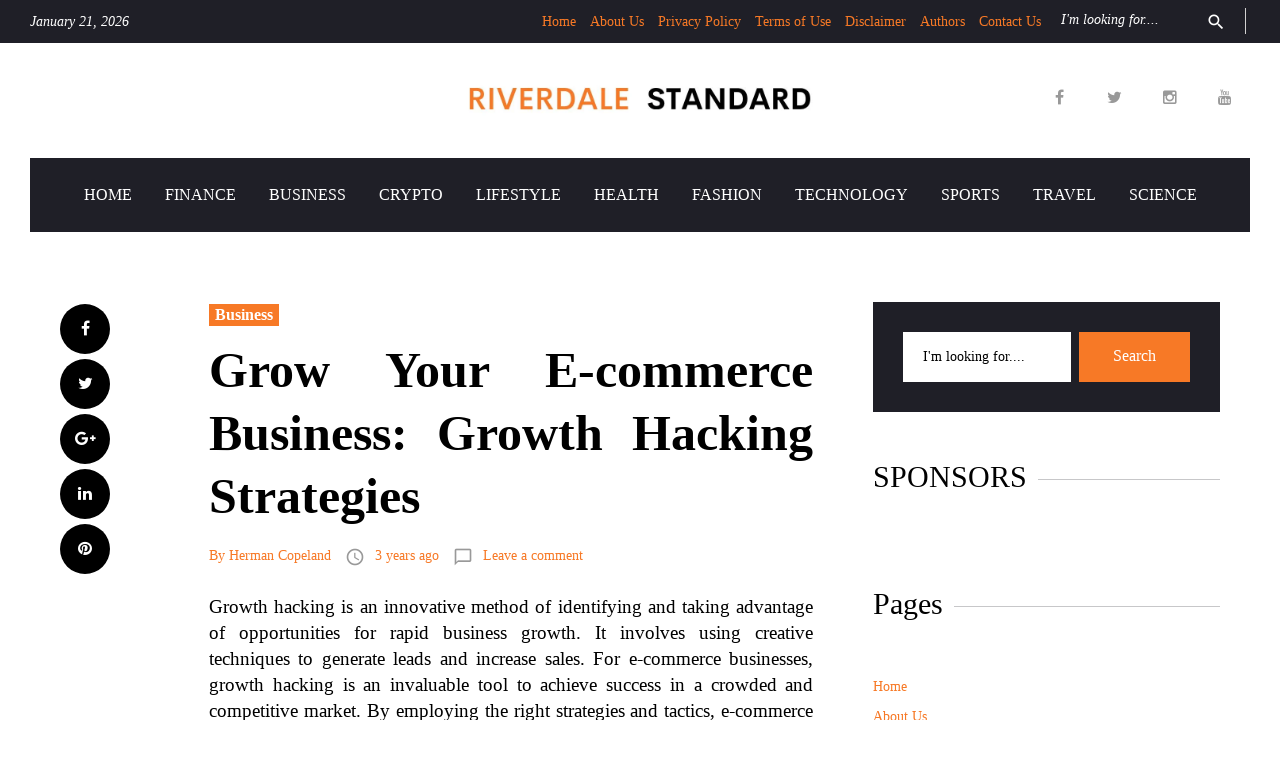

--- FILE ---
content_type: text/html; charset=UTF-8
request_url: https://riverdalestandard.com/grow-your-e-commerce-business/
body_size: 29831
content:
<!DOCTYPE html>
<html lang="en-US" prefix="og: https://ogp.me/ns#">
<head>
<meta charset="UTF-8">
<meta name="viewport" content="width=device-width, initial-scale=1">
<link rel="profile" href="http://gmpg.org/xfn/11">
<link rel="pingback" href="https://riverdalestandard.com/xmlrpc.php">


<!-- Search Engine Optimization by Rank Math PRO - https://rankmath.com/ -->
<title>Grow Your E-commerce Business: Growth Hacking Strategies</title>
<meta name="description" content="Unlock the potential of your e-commerce business with these growth hacking strategies! Learn to optimize your website, utilize social media, and more."/>
<meta name="robots" content="follow, index, max-snippet:-1, max-video-preview:-1, max-image-preview:large"/>
<link rel="canonical" href="https://riverdalestandard.com/grow-your-e-commerce-business/" />
<meta property="og:locale" content="en_US" />
<meta property="og:type" content="article" />
<meta property="og:title" content="Grow Your E-commerce Business: Growth Hacking Strategies" />
<meta property="og:description" content="Unlock the potential of your e-commerce business with these growth hacking strategies! Learn to optimize your website, utilize social media, and more." />
<meta property="og:url" content="https://riverdalestandard.com/grow-your-e-commerce-business/" />
<meta property="og:site_name" content="Riverdale Standard" />
<meta property="article:section" content="Business" />
<meta property="og:image" content="https://riverdalestandard.com/wp-content/uploads/2023/04/Grow-Your-E-commerce-Business.jpg" />
<meta property="og:image:secure_url" content="https://riverdalestandard.com/wp-content/uploads/2023/04/Grow-Your-E-commerce-Business.jpg" />
<meta property="og:image:width" content="774" />
<meta property="og:image:height" content="534" />
<meta property="og:image:alt" content="Grow Your E-commerce Business" />
<meta property="og:image:type" content="image/jpeg" />
<meta property="article:published_time" content="2023-04-21T17:32:04+05:30" />
<meta name="twitter:card" content="summary_large_image" />
<meta name="twitter:title" content="Grow Your E-commerce Business: Growth Hacking Strategies" />
<meta name="twitter:description" content="Unlock the potential of your e-commerce business with these growth hacking strategies! Learn to optimize your website, utilize social media, and more." />
<meta name="twitter:image" content="https://riverdalestandard.com/wp-content/uploads/2023/04/Grow-Your-E-commerce-Business.jpg" />
<meta name="twitter:label1" content="Written by" />
<meta name="twitter:data1" content="Herman Copeland" />
<meta name="twitter:label2" content="Time to read" />
<meta name="twitter:data2" content="10 minutes" />
<script type="application/ld+json" class="rank-math-schema-pro">{"@context":"https://schema.org","@graph":[{"@type":"Organization","@id":"https://riverdalestandard.com/#organization","name":"Riverdale Standard","url":"https://riverdalestandard.com","logo":{"@type":"ImageObject","@id":"https://riverdalestandard.com/#logo","url":"https://riverdalestandard.com/wp-content/uploads/2024/01/RDS-Logo-1.png","contentUrl":"https://riverdalestandard.com/wp-content/uploads/2024/01/RDS-Logo-1.png","caption":"Riverdale Standard","inLanguage":"en-US","width":"112","height":"112"}},{"@type":"WebSite","@id":"https://riverdalestandard.com/#website","url":"https://riverdalestandard.com","name":"Riverdale Standard","alternateName":"RDS","publisher":{"@id":"https://riverdalestandard.com/#organization"},"inLanguage":"en-US"},{"@type":"ImageObject","@id":"https://riverdalestandard.com/wp-content/uploads/2023/04/Grow-Your-E-commerce-Business.jpg","url":"https://riverdalestandard.com/wp-content/uploads/2023/04/Grow-Your-E-commerce-Business.jpg","width":"774","height":"534","caption":"Grow Your E-commerce Business","inLanguage":"en-US"},{"@type":"BreadcrumbList","@id":"https://riverdalestandard.com/grow-your-e-commerce-business/#breadcrumb","itemListElement":[{"@type":"ListItem","position":"1","item":{"@id":"https://riverdalestandard.com","name":"Home"}},{"@type":"ListItem","position":"2","item":{"@id":"https://riverdalestandard.com/grow-your-e-commerce-business/","name":"Grow Your E-commerce Business: Growth Hacking Strategies"}}]},{"@type":"WebPage","@id":"https://riverdalestandard.com/grow-your-e-commerce-business/#webpage","url":"https://riverdalestandard.com/grow-your-e-commerce-business/","name":"Grow Your E-commerce Business: Growth Hacking Strategies","datePublished":"2023-04-21T17:32:04+05:30","dateModified":"2023-04-21T17:32:04+05:30","isPartOf":{"@id":"https://riverdalestandard.com/#website"},"primaryImageOfPage":{"@id":"https://riverdalestandard.com/wp-content/uploads/2023/04/Grow-Your-E-commerce-Business.jpg"},"inLanguage":"en-US","breadcrumb":{"@id":"https://riverdalestandard.com/grow-your-e-commerce-business/#breadcrumb"}},{"@type":"Person","@id":"https://riverdalestandard.com/author/admin/","name":"Herman Copeland","url":"https://riverdalestandard.com/author/admin/","image":{"@type":"ImageObject","@id":"https://secure.gravatar.com/avatar/2737d3a5800104cb08fec69c99314c7f?s=96&amp;d=mm&amp;r=g","url":"https://secure.gravatar.com/avatar/2737d3a5800104cb08fec69c99314c7f?s=96&amp;d=mm&amp;r=g","caption":"Herman Copeland","inLanguage":"en-US"},"worksFor":{"@id":"https://riverdalestandard.com/#organization"}},{"@type":"NewsArticle","headline":"Grow Your E-commerce Business: Growth Hacking Strategies","keywords":"Grow Your E-commerce Business","datePublished":"2023-04-21T17:32:04+05:30","dateModified":"2023-04-21T17:32:04+05:30","author":{"@id":"https://riverdalestandard.com/author/admin/","name":"Herman Copeland"},"publisher":{"@id":"https://riverdalestandard.com/#organization"},"description":"Unlock the potential of your e-commerce business with these growth hacking strategies! Learn to optimize your website, utilize social media, and more.","copyrightYear":"2023","copyrightHolder":{"@id":"https://riverdalestandard.com/#organization"},"name":"Grow Your E-commerce Business: Growth Hacking Strategies","@id":"https://riverdalestandard.com/grow-your-e-commerce-business/#richSnippet","isPartOf":{"@id":"https://riverdalestandard.com/grow-your-e-commerce-business/#webpage"},"image":{"@id":"https://riverdalestandard.com/wp-content/uploads/2023/04/Grow-Your-E-commerce-Business.jpg"},"inLanguage":"en-US","mainEntityOfPage":{"@id":"https://riverdalestandard.com/grow-your-e-commerce-business/#webpage"}}]}</script>
<!-- /Rank Math WordPress SEO plugin -->

<link rel='dns-prefetch' href='//fonts.googleapis.com' />
<link rel="alternate" type="application/rss+xml" title="Riverdale Standard &raquo; Feed" href="https://riverdalestandard.com/feed/" />
<link rel="alternate" type="application/rss+xml" title="Riverdale Standard &raquo; Comments Feed" href="https://riverdalestandard.com/comments/feed/" />
<link rel="alternate" type="application/rss+xml" title="Riverdale Standard &raquo; Grow Your E-commerce Business: Growth Hacking Strategies Comments Feed" href="https://riverdalestandard.com/grow-your-e-commerce-business/feed/" />
<script type="text/javascript">
/* <![CDATA[ */
window._wpemojiSettings = {"baseUrl":"https:\/\/s.w.org\/images\/core\/emoji\/15.0.3\/72x72\/","ext":".png","svgUrl":"https:\/\/s.w.org\/images\/core\/emoji\/15.0.3\/svg\/","svgExt":".svg","source":{"concatemoji":"https:\/\/riverdalestandard.com\/wp-includes\/js\/wp-emoji-release.min.js"}};
/*! This file is auto-generated */
!function(i,n){var o,s,e;function c(e){try{var t={supportTests:e,timestamp:(new Date).valueOf()};sessionStorage.setItem(o,JSON.stringify(t))}catch(e){}}function p(e,t,n){e.clearRect(0,0,e.canvas.width,e.canvas.height),e.fillText(t,0,0);var t=new Uint32Array(e.getImageData(0,0,e.canvas.width,e.canvas.height).data),r=(e.clearRect(0,0,e.canvas.width,e.canvas.height),e.fillText(n,0,0),new Uint32Array(e.getImageData(0,0,e.canvas.width,e.canvas.height).data));return t.every(function(e,t){return e===r[t]})}function u(e,t,n){switch(t){case"flag":return n(e,"\ud83c\udff3\ufe0f\u200d\u26a7\ufe0f","\ud83c\udff3\ufe0f\u200b\u26a7\ufe0f")?!1:!n(e,"\ud83c\uddfa\ud83c\uddf3","\ud83c\uddfa\u200b\ud83c\uddf3")&&!n(e,"\ud83c\udff4\udb40\udc67\udb40\udc62\udb40\udc65\udb40\udc6e\udb40\udc67\udb40\udc7f","\ud83c\udff4\u200b\udb40\udc67\u200b\udb40\udc62\u200b\udb40\udc65\u200b\udb40\udc6e\u200b\udb40\udc67\u200b\udb40\udc7f");case"emoji":return!n(e,"\ud83d\udc26\u200d\u2b1b","\ud83d\udc26\u200b\u2b1b")}return!1}function f(e,t,n){var r="undefined"!=typeof WorkerGlobalScope&&self instanceof WorkerGlobalScope?new OffscreenCanvas(300,150):i.createElement("canvas"),a=r.getContext("2d",{willReadFrequently:!0}),o=(a.textBaseline="top",a.font="600 32px Arial",{});return e.forEach(function(e){o[e]=t(a,e,n)}),o}function t(e){var t=i.createElement("script");t.src=e,t.defer=!0,i.head.appendChild(t)}"undefined"!=typeof Promise&&(o="wpEmojiSettingsSupports",s=["flag","emoji"],n.supports={everything:!0,everythingExceptFlag:!0},e=new Promise(function(e){i.addEventListener("DOMContentLoaded",e,{once:!0})}),new Promise(function(t){var n=function(){try{var e=JSON.parse(sessionStorage.getItem(o));if("object"==typeof e&&"number"==typeof e.timestamp&&(new Date).valueOf()<e.timestamp+604800&&"object"==typeof e.supportTests)return e.supportTests}catch(e){}return null}();if(!n){if("undefined"!=typeof Worker&&"undefined"!=typeof OffscreenCanvas&&"undefined"!=typeof URL&&URL.createObjectURL&&"undefined"!=typeof Blob)try{var e="postMessage("+f.toString()+"("+[JSON.stringify(s),u.toString(),p.toString()].join(",")+"));",r=new Blob([e],{type:"text/javascript"}),a=new Worker(URL.createObjectURL(r),{name:"wpTestEmojiSupports"});return void(a.onmessage=function(e){c(n=e.data),a.terminate(),t(n)})}catch(e){}c(n=f(s,u,p))}t(n)}).then(function(e){for(var t in e)n.supports[t]=e[t],n.supports.everything=n.supports.everything&&n.supports[t],"flag"!==t&&(n.supports.everythingExceptFlag=n.supports.everythingExceptFlag&&n.supports[t]);n.supports.everythingExceptFlag=n.supports.everythingExceptFlag&&!n.supports.flag,n.DOMReady=!1,n.readyCallback=function(){n.DOMReady=!0}}).then(function(){return e}).then(function(){var e;n.supports.everything||(n.readyCallback(),(e=n.source||{}).concatemoji?t(e.concatemoji):e.wpemoji&&e.twemoji&&(t(e.twemoji),t(e.wpemoji)))}))}((window,document),window._wpemojiSettings);
/* ]]> */
</script>
<link rel='stylesheet' id='jquery-swiper-css' href='https://riverdalestandard.com/wp-content/themes/viral-news/assets/css/swiper.min.css?ver=3.3.0' type='text/css' media='all' />
<link rel='stylesheet' id='jquery-slider-pro-css' href='https://riverdalestandard.com/wp-content/themes/viral-news/assets/css/slider-pro.min.css?ver=1.2.4' type='text/css' media='all' />
<style id='wp-emoji-styles-inline-css' type='text/css'>

	img.wp-smiley, img.emoji {
		display: inline !important;
		border: none !important;
		box-shadow: none !important;
		height: 1em !important;
		width: 1em !important;
		margin: 0 0.07em !important;
		vertical-align: -0.1em !important;
		background: none !important;
		padding: 0 !important;
	}
</style>
<link rel='stylesheet' id='wp-block-library-css' href='https://riverdalestandard.com/wp-includes/css/dist/block-library/style.min.css' type='text/css' media='all' />
<link rel='stylesheet' id='quads-style-css-css' href='https://riverdalestandard.com/wp-content/plugins/quick-adsense-reloaded/includes/gutenberg/dist/blocks.style.build.css?ver=2.0.84' type='text/css' media='all' />
<style id='rank-math-toc-block-style-inline-css' type='text/css'>
.wp-block-rank-math-toc-block nav ol{counter-reset:item}.wp-block-rank-math-toc-block nav ol li{display:block}.wp-block-rank-math-toc-block nav ol li:before{content:counters(item, ".") ". ";counter-increment:item}

</style>
<style id='classic-theme-styles-inline-css' type='text/css'>
/*! This file is auto-generated */
.wp-block-button__link{color:#fff;background-color:#32373c;border-radius:9999px;box-shadow:none;text-decoration:none;padding:calc(.667em + 2px) calc(1.333em + 2px);font-size:1.125em}.wp-block-file__button{background:#32373c;color:#fff;text-decoration:none}
</style>
<style id='global-styles-inline-css' type='text/css'>
body{--wp--preset--color--black: #000000;--wp--preset--color--cyan-bluish-gray: #abb8c3;--wp--preset--color--white: #ffffff;--wp--preset--color--pale-pink: #f78da7;--wp--preset--color--vivid-red: #cf2e2e;--wp--preset--color--luminous-vivid-orange: #ff6900;--wp--preset--color--luminous-vivid-amber: #fcb900;--wp--preset--color--light-green-cyan: #7bdcb5;--wp--preset--color--vivid-green-cyan: #00d084;--wp--preset--color--pale-cyan-blue: #8ed1fc;--wp--preset--color--vivid-cyan-blue: #0693e3;--wp--preset--color--vivid-purple: #9b51e0;--wp--preset--gradient--vivid-cyan-blue-to-vivid-purple: linear-gradient(135deg,rgba(6,147,227,1) 0%,rgb(155,81,224) 100%);--wp--preset--gradient--light-green-cyan-to-vivid-green-cyan: linear-gradient(135deg,rgb(122,220,180) 0%,rgb(0,208,130) 100%);--wp--preset--gradient--luminous-vivid-amber-to-luminous-vivid-orange: linear-gradient(135deg,rgba(252,185,0,1) 0%,rgba(255,105,0,1) 100%);--wp--preset--gradient--luminous-vivid-orange-to-vivid-red: linear-gradient(135deg,rgba(255,105,0,1) 0%,rgb(207,46,46) 100%);--wp--preset--gradient--very-light-gray-to-cyan-bluish-gray: linear-gradient(135deg,rgb(238,238,238) 0%,rgb(169,184,195) 100%);--wp--preset--gradient--cool-to-warm-spectrum: linear-gradient(135deg,rgb(74,234,220) 0%,rgb(151,120,209) 20%,rgb(207,42,186) 40%,rgb(238,44,130) 60%,rgb(251,105,98) 80%,rgb(254,248,76) 100%);--wp--preset--gradient--blush-light-purple: linear-gradient(135deg,rgb(255,206,236) 0%,rgb(152,150,240) 100%);--wp--preset--gradient--blush-bordeaux: linear-gradient(135deg,rgb(254,205,165) 0%,rgb(254,45,45) 50%,rgb(107,0,62) 100%);--wp--preset--gradient--luminous-dusk: linear-gradient(135deg,rgb(255,203,112) 0%,rgb(199,81,192) 50%,rgb(65,88,208) 100%);--wp--preset--gradient--pale-ocean: linear-gradient(135deg,rgb(255,245,203) 0%,rgb(182,227,212) 50%,rgb(51,167,181) 100%);--wp--preset--gradient--electric-grass: linear-gradient(135deg,rgb(202,248,128) 0%,rgb(113,206,126) 100%);--wp--preset--gradient--midnight: linear-gradient(135deg,rgb(2,3,129) 0%,rgb(40,116,252) 100%);--wp--preset--font-size--small: 13px;--wp--preset--font-size--medium: 20px;--wp--preset--font-size--large: 36px;--wp--preset--font-size--x-large: 42px;--wp--preset--spacing--20: 0.44rem;--wp--preset--spacing--30: 0.67rem;--wp--preset--spacing--40: 1rem;--wp--preset--spacing--50: 1.5rem;--wp--preset--spacing--60: 2.25rem;--wp--preset--spacing--70: 3.38rem;--wp--preset--spacing--80: 5.06rem;--wp--preset--shadow--natural: 6px 6px 9px rgba(0, 0, 0, 0.2);--wp--preset--shadow--deep: 12px 12px 50px rgba(0, 0, 0, 0.4);--wp--preset--shadow--sharp: 6px 6px 0px rgba(0, 0, 0, 0.2);--wp--preset--shadow--outlined: 6px 6px 0px -3px rgba(255, 255, 255, 1), 6px 6px rgba(0, 0, 0, 1);--wp--preset--shadow--crisp: 6px 6px 0px rgba(0, 0, 0, 1);}:where(.is-layout-flex){gap: 0.5em;}:where(.is-layout-grid){gap: 0.5em;}body .is-layout-flex{display: flex;}body .is-layout-flex{flex-wrap: wrap;align-items: center;}body .is-layout-flex > *{margin: 0;}body .is-layout-grid{display: grid;}body .is-layout-grid > *{margin: 0;}:where(.wp-block-columns.is-layout-flex){gap: 2em;}:where(.wp-block-columns.is-layout-grid){gap: 2em;}:where(.wp-block-post-template.is-layout-flex){gap: 1.25em;}:where(.wp-block-post-template.is-layout-grid){gap: 1.25em;}.has-black-color{color: var(--wp--preset--color--black) !important;}.has-cyan-bluish-gray-color{color: var(--wp--preset--color--cyan-bluish-gray) !important;}.has-white-color{color: var(--wp--preset--color--white) !important;}.has-pale-pink-color{color: var(--wp--preset--color--pale-pink) !important;}.has-vivid-red-color{color: var(--wp--preset--color--vivid-red) !important;}.has-luminous-vivid-orange-color{color: var(--wp--preset--color--luminous-vivid-orange) !important;}.has-luminous-vivid-amber-color{color: var(--wp--preset--color--luminous-vivid-amber) !important;}.has-light-green-cyan-color{color: var(--wp--preset--color--light-green-cyan) !important;}.has-vivid-green-cyan-color{color: var(--wp--preset--color--vivid-green-cyan) !important;}.has-pale-cyan-blue-color{color: var(--wp--preset--color--pale-cyan-blue) !important;}.has-vivid-cyan-blue-color{color: var(--wp--preset--color--vivid-cyan-blue) !important;}.has-vivid-purple-color{color: var(--wp--preset--color--vivid-purple) !important;}.has-black-background-color{background-color: var(--wp--preset--color--black) !important;}.has-cyan-bluish-gray-background-color{background-color: var(--wp--preset--color--cyan-bluish-gray) !important;}.has-white-background-color{background-color: var(--wp--preset--color--white) !important;}.has-pale-pink-background-color{background-color: var(--wp--preset--color--pale-pink) !important;}.has-vivid-red-background-color{background-color: var(--wp--preset--color--vivid-red) !important;}.has-luminous-vivid-orange-background-color{background-color: var(--wp--preset--color--luminous-vivid-orange) !important;}.has-luminous-vivid-amber-background-color{background-color: var(--wp--preset--color--luminous-vivid-amber) !important;}.has-light-green-cyan-background-color{background-color: var(--wp--preset--color--light-green-cyan) !important;}.has-vivid-green-cyan-background-color{background-color: var(--wp--preset--color--vivid-green-cyan) !important;}.has-pale-cyan-blue-background-color{background-color: var(--wp--preset--color--pale-cyan-blue) !important;}.has-vivid-cyan-blue-background-color{background-color: var(--wp--preset--color--vivid-cyan-blue) !important;}.has-vivid-purple-background-color{background-color: var(--wp--preset--color--vivid-purple) !important;}.has-black-border-color{border-color: var(--wp--preset--color--black) !important;}.has-cyan-bluish-gray-border-color{border-color: var(--wp--preset--color--cyan-bluish-gray) !important;}.has-white-border-color{border-color: var(--wp--preset--color--white) !important;}.has-pale-pink-border-color{border-color: var(--wp--preset--color--pale-pink) !important;}.has-vivid-red-border-color{border-color: var(--wp--preset--color--vivid-red) !important;}.has-luminous-vivid-orange-border-color{border-color: var(--wp--preset--color--luminous-vivid-orange) !important;}.has-luminous-vivid-amber-border-color{border-color: var(--wp--preset--color--luminous-vivid-amber) !important;}.has-light-green-cyan-border-color{border-color: var(--wp--preset--color--light-green-cyan) !important;}.has-vivid-green-cyan-border-color{border-color: var(--wp--preset--color--vivid-green-cyan) !important;}.has-pale-cyan-blue-border-color{border-color: var(--wp--preset--color--pale-cyan-blue) !important;}.has-vivid-cyan-blue-border-color{border-color: var(--wp--preset--color--vivid-cyan-blue) !important;}.has-vivid-purple-border-color{border-color: var(--wp--preset--color--vivid-purple) !important;}.has-vivid-cyan-blue-to-vivid-purple-gradient-background{background: var(--wp--preset--gradient--vivid-cyan-blue-to-vivid-purple) !important;}.has-light-green-cyan-to-vivid-green-cyan-gradient-background{background: var(--wp--preset--gradient--light-green-cyan-to-vivid-green-cyan) !important;}.has-luminous-vivid-amber-to-luminous-vivid-orange-gradient-background{background: var(--wp--preset--gradient--luminous-vivid-amber-to-luminous-vivid-orange) !important;}.has-luminous-vivid-orange-to-vivid-red-gradient-background{background: var(--wp--preset--gradient--luminous-vivid-orange-to-vivid-red) !important;}.has-very-light-gray-to-cyan-bluish-gray-gradient-background{background: var(--wp--preset--gradient--very-light-gray-to-cyan-bluish-gray) !important;}.has-cool-to-warm-spectrum-gradient-background{background: var(--wp--preset--gradient--cool-to-warm-spectrum) !important;}.has-blush-light-purple-gradient-background{background: var(--wp--preset--gradient--blush-light-purple) !important;}.has-blush-bordeaux-gradient-background{background: var(--wp--preset--gradient--blush-bordeaux) !important;}.has-luminous-dusk-gradient-background{background: var(--wp--preset--gradient--luminous-dusk) !important;}.has-pale-ocean-gradient-background{background: var(--wp--preset--gradient--pale-ocean) !important;}.has-electric-grass-gradient-background{background: var(--wp--preset--gradient--electric-grass) !important;}.has-midnight-gradient-background{background: var(--wp--preset--gradient--midnight) !important;}.has-small-font-size{font-size: var(--wp--preset--font-size--small) !important;}.has-medium-font-size{font-size: var(--wp--preset--font-size--medium) !important;}.has-large-font-size{font-size: var(--wp--preset--font-size--large) !important;}.has-x-large-font-size{font-size: var(--wp--preset--font-size--x-large) !important;}
.wp-block-button.is-style-outline .wp-block-button__link{background: transparent none;border-color: currentColor;border-width: 2px;border-style: solid;color: currentColor;padding-top: 0.667em;padding-right: 1.33em;padding-bottom: 0.667em;padding-left: 1.33em;}
.wp-block-site-logo.is-style-rounded{border-radius: 9999px;}
.wp-block-navigation a:where(:not(.wp-element-button)){color: inherit;}
:where(.wp-block-post-template.is-layout-flex){gap: 1.25em;}:where(.wp-block-post-template.is-layout-grid){gap: 1.25em;}
:where(.wp-block-columns.is-layout-flex){gap: 2em;}:where(.wp-block-columns.is-layout-grid){gap: 2em;}
.wp-block-pullquote{font-size: 1.5em;line-height: 1.6;}
</style>
<link rel='stylesheet' id='tnado_hidefi_styles-css' href='https://riverdalestandard.com/wp-content/plugins/hide-featured-image-on-all-single-pagepost//tnado-styles.css' type='text/css' media='all' />
<link rel='stylesheet' id='redux-extendify-styles-css' href='https://riverdalestandard.com/wp-content/plugins/redux-framework/redux-core/assets/css/extendify-utilities.css?ver=4.4.13' type='text/css' media='all' />
<link rel='stylesheet' id='font-awesome-css' href='//maxcdn.bootstrapcdn.com/font-awesome/4.5.0/css/font-awesome.min.css?ver=4.5.0' type='text/css' media='all' />
<link rel='stylesheet' id='material-icons-css' href='https://riverdalestandard.com/wp-content/themes/viral-news/assets/css/material-icons.css?ver=2.1.0' type='text/css' media='all' />
<link rel='stylesheet' id='material-design-css' href='https://riverdalestandard.com/wp-content/themes/viral-news/assets/css/material-design.css?ver=2.1.0' type='text/css' media='all' />
<link rel='stylesheet' id='magnific-popup-css' href='https://riverdalestandard.com/wp-content/themes/viral-news/assets/css/magnific-popup.css?ver=1.0.1' type='text/css' media='all' />
<link rel='stylesheet' id='blank-style-css' href='https://riverdalestandard.com/wp-content/themes/viral-news/style.css?ver=1.0.0' type='text/css' media='all' />
<link rel='stylesheet' id='cherry-google-fonts-css' href='//fonts.googleapis.com/css?family=Montserrat%3A700&#038;subset=latin' type='text/css' media='all' />
<style id='quads-styles-inline-css' type='text/css'>

    .quads-location ins.adsbygoogle {
        background: transparent !important;
    }
    .quads.quads_ad_container { display: grid; grid-template-columns: auto; grid-gap: 10px; padding: 10px; }
    .grid_image{animation: fadeIn 0.5s;-webkit-animation: fadeIn 0.5s;-moz-animation: fadeIn 0.5s;
        -o-animation: fadeIn 0.5s;-ms-animation: fadeIn 0.5s;}
    .quads-ad-label { font-size: 12px; text-align: center; color: #333;}
    .quads_click_impression { display: none;}
</style>
<script type="text/javascript" src="https://riverdalestandard.com/wp-includes/js/jquery/jquery.min.js?ver=3.7.1" id="jquery-core-js"></script>
<script type="text/javascript" src="https://riverdalestandard.com/wp-includes/js/jquery/jquery-migrate.min.js?ver=3.4.1" id="jquery-migrate-js"></script>
<script type="text/javascript" src="https://riverdalestandard.com/wp-content/plugins/wp-quads-pro/assets/js/ads.js?ver=2.0.84" id="quads-ad-ga-js"></script>
<link rel="https://api.w.org/" href="https://riverdalestandard.com/wp-json/" /><link rel="alternate" type="application/json" href="https://riverdalestandard.com/wp-json/wp/v2/posts/1915" /><link rel="EditURI" type="application/rsd+xml" title="RSD" href="https://riverdalestandard.com/xmlrpc.php?rsd" />
<link rel='shortlink' href='https://riverdalestandard.com/?p=1915' />
<link rel="alternate" type="application/json+oembed" href="https://riverdalestandard.com/wp-json/oembed/1.0/embed?url=https%3A%2F%2Friverdalestandard.com%2Fgrow-your-e-commerce-business%2F" />
<link rel="alternate" type="text/xml+oembed" href="https://riverdalestandard.com/wp-json/oembed/1.0/embed?url=https%3A%2F%2Friverdalestandard.com%2Fgrow-your-e-commerce-business%2F&#038;format=xml" />
<meta name="google-site-verification" content="85z5zRamEgUjCDX-UuT3bIwpRazgT2f5_PvRIYzGmFY" />
<meta name="ahrefs-site-verification" content="3303c8a03fce2a71acf5f4c97d2f3063cb4dbe7b9c8bd5234aa327cef879d1d7">
<meta name="google-site-verification" content="E6RJxC7HisnhycCeRvhVo4sKctJoBSiQ-K3J9gEft2k" /><meta name="generator" content="Redux 4.4.13" /><!-- MagenetMonetization V: 1.0.29.2--><!-- MagenetMonetization 1 --><!-- MagenetMonetization 1.1 --><script>document.cookie = 'quads_browser_width='+screen.width;</script><script type="text/javascript" id="google_gtagjs" src="https://riverdalestandard.com/?local_ga_js=d94962acbe9b672ec2aab8ec33054b7c" async="async"></script>
<script type="text/javascript" id="google_gtagjs-inline">
/* <![CDATA[ */
window.dataLayer = window.dataLayer || [];function gtag(){dataLayer.push(arguments);}gtag('js', new Date());gtag('config', 'G-3HWS28DY55', {'anonymize_ip': true} );
/* ]]> */
</script>
<link rel="icon" href="https://riverdalestandard.com/wp-content/uploads/2024/02/RDS-Favi-150x150.jpeg" sizes="32x32" />
<link rel="icon" href="https://riverdalestandard.com/wp-content/uploads/2024/02/RDS-Favi-286x286.jpeg" sizes="192x192" />
<link rel="apple-touch-icon" href="https://riverdalestandard.com/wp-content/uploads/2024/02/RDS-Favi-286x286.jpeg" />
<meta name="msapplication-TileImage" content="https://riverdalestandard.com/wp-content/uploads/2024/02/RDS-Favi-286x286.jpeg" />
<style type="text/css">/* Typography */body {font-style: normal;font-weight: 300;font-size: 19px;line-height: 1.375;font-family: Palatino Linotype, Book Antiqua, Palatino, serif;letter-spacing: 0px;text-align: justify;color: #000000;}h1 {font-style: normal;font-weight: 600;font-size: 15px;line-height: 1.25;font-family: Palatino Linotype, Book Antiqua, Palatino, serif;letter-spacing: 0px;text-align: inherit;color: #000000;}h2 {font-style: normal;font-weight: 400;font-size: 30px;line-height: 1.1;font-family: Palatino Linotype, Book Antiqua, Palatino, serif;letter-spacing: 0px;text-align: inherit;color: #000000;}blockquote p, .tm_fpblock__item__title,h3 {font-style: normal;font-weight: 700;font-size: 17px;line-height: 1.2;font-family: Palatino Linotype, Book Antiqua, Palatino, serif;letter-spacing: 0px;text-align: inherit;color: #000000;}h4 {font-style: normal;font-weight: 400;font-size: 30px;line-height: 1.3;font-family: Palatino Linotype, Book Antiqua, Palatino, serif;letter-spacing: 0px;text-align: inherit;color: #000000;}.tm_fpblock__item .tm_fpblock__item__category,.news-smart-box__navigation .current-term span ,.post__cats a,.sticky__label {font-style: normal;font-family: Palatino Linotype, Book Antiqua, Palatino, serif;}.tm_fpblock__item__categories, {font-style: normal;font-family: Palatino Linotype, Book Antiqua, Palatino, serif;}h5 {font-style: normal;font-weight: 700;font-size: 14px;line-height: 1.4;font-family: Palatino Linotype, Book Antiqua, Palatino, serif;letter-spacing: 0px;text-align: inherit;color: #000000;}h6 {font-style: normal;font-weight: 700;font-size: 13px;line-height: 1.4;font-family: Palatino Linotype, Book Antiqua, Palatino, serif;letter-spacing: 0px;text-align: inherit;color: #000000;}@media (min-width: 992px) {h1 { font-size: 50px; }h2 { font-size: 40px; }h3, blockquote p { font-size: 30px; }h4 { font-size: 30px; }h5 { font-size: 20px; }h6 { font-size: 16px; }}.breadcrumbs__item a, .breadcrumbs__item {font-style: normal;font-weight: 400;font-size: 15px;line-height: 1.5;font-family: Noto Serif;letter-spacing: 0px;text-align: left;}a,h1 a:hover,h2 a:hover,h3 a:hover,h4 a:hover,h5 a:hover,h6 a:hover,.not-found .page-title { color: #f77926; }a:hover { color: #1f1f27; }mark, ins {color: #000000;background-color: #f77926;}::-webkit-input-placeholder { color: #000000; }::-moz-placeholder{ color: #000000; }:-moz-placeholder{ color: #000000; }:-ms-input-placeholder{ color: #000000; }.site-logo {font-style: normal;font-weight: 700;font-size: 26px;font-family: Montserrat;}.site-logo__link,.site-logo__link:hover,.site-logo__link:active,.site-logo__link:visited {color: #000000;}/* Invert Color Scheme */.invert { color: #ffffff; }.invert h1 { color: #ffffff; }.invert h2 { color: #ffffff; }.invert h3 { color: #ffffff; }.invert h4 { color: #ffffff; }.invert h5 { color: #ffffff; }.invert h6 { color: #ffffff; }.invert a:hover { color: #ffffff; }/* Header */.header-container {background-color: #ffffff;background-image: url();background-repeat: repeat;background-position: center top;background-attachment: scroll;font-family: Palatino Linotype, Book Antiqua, Palatino, serif;}.top-panel {background-color: #1f1f27;}.top-panel {font-family: Palatino Linotype, Book Antiqua, Palatino, serif;background-color: #1f1f27;}.site-footer, .sidebar-primary, .entry-meta, .post__tags, .entry-header, .tagcloud {font-family: Palatino Linotype, Book Antiqua, Palatino, serif;}.site-footer .footer-copyright {font-family: Palatino Linotype, Book Antiqua, Palatino, serif;}.entry-header {font-size: 14px;}.boxed-wrap {max-width: 1750px;margin: 0 auto;}/* Content */@media (min-width: 1200px) {.container {max-width: 1750px;}}a {transition: .4s all ease;}*:focus, a:focus {outline: none;}.footer-area-wrap .widget-title{font-family: Palatino Linotype, Book Antiqua, Palatino, serif;}.footer-area-wrap .widget-subscribe .widget-title{font-family: Palatino Linotype, Book Antiqua, Palatino, serif;}.follow-block__message, .subscribe-block__message {font-family: Palatino Linotype, Book Antiqua, Palatino, serif;;}.comment-body .reply a{color: #999999;}.comment-body .reply a:hover {color: #f77926;}.comment-metadata {font-family: Palatino Linotype, Book Antiqua, Palatino, serif;}.comment-metadata .fn{color: #f77926;}.comment-reply-title {font-family: Palatino Linotype, Book Antiqua, Palatino, serif;font-style: normal;font-weight: 400;}.comment-form {font-family: Palatino Linotype, Book Antiqua, Palatino, serif;}.comment-form .comment-notes{font-family: Palatino Linotype, Book Antiqua, Palatino, serif;}.comment-form .required{color: #f77926;}.error-404 .page-title {font-family: Palatino Linotype, Book Antiqua, Palatino, serif;font-style: normal;font-weight: 400;}.not-found h4 {font-family: Palatino Linotype, Book Antiqua, Palatino, serif;}.post-author__title a {color: #f77926;}input, textarea {font-family: Palatino Linotype, Book Antiqua, Palatino, serif;}.site-header .social-list {background-color: #1f1f27;}.main-navigation {background-color: #1f1f27;}.tm-pg_frontend .tm-pg_front_gallery .load-more-button .btn {color: #ffffff;}.tm-pg_frontend .tm-pg_front_gallery .load-more-button .btn:hover {color: #ffffff;background-color: #1f1f27 !important;}div.wpcf7-validation-errors {border-color: red;}.widget ul li {color: #f77926;}/* invert color */.invert .widget ul li, .invert .widget ul li a {color: #ffffff;}.invert .widget ul li a:hover {color: #ffffff;}.invert .widget select{color: #ffffff;}/*--------------------------------------------------------------# Widget calendar--------------------------------------------------------------*/.widget_calendar .calendar_wrap caption{color: #fff;background: #000000;font-family: Palatino Linotype, Book Antiqua, Palatino, serif;}.widget_calendar .calendar_wrap th{color: #000000;}.widget_calendar .calendar_wrap tr td a::before{background-color: #f77926;}.widget_calendar .calendar_wrap tr td a{color: #f77926;background: #000000;}.widget_calendar .calendar_wrap tr td a:hover{color: #000000;}.widget_calendar .calendar_wrap tbody td#today {background: #f77926;}.widget_calendar .calendar_wrap #prev a, .widget_calendar .calendar_wrap #next a {color: #f77926;}/* invert color */.invert .widget_calendar .calendar_wrap caption{color: #ffffff;background: #f77926;background: -webkit-linear-gradient(to right, #f77926 0%, rgb(222,96,13) 100%);background: linear-gradient(to right, #f77926 0%, rgb(222,96,13) 100%);}.invert .widget_calendar .calendar_wrap th{color: #f77926;}.invert .widget_calendar .calendar_wrap a{color: #ffffff;}.invert .widget_calendar .calendar_wrap a:hover{color: #ffffff;}.invert .widget_calendar .calendar_wrap tr td a::before{background-color: #ffffff;}/*--------------------------------------------------------------# Widget Tag Cloud--------------------------------------------------------------*/.widget_tag_cloud .tagcloud a{color: #ffffff;}.widget_tag_cloud .tagcloud a:hover{color: #ffffff;background: #f77926;}/* invert color */.invert .widget_tag_cloud .tagcloud a{color: #ffffff;}.invert .widget_tag_cloud .tagcloud a:hover{color: #ffffff;background: #f77926;background: -webkit-linear-gradient(to right, #f77926 0%, rgb(222,96,13) 100%);background: linear-gradient(to right, #f77926 0%, rgb(222,96,13) 100%);}/*--------------------------------------------------------------# Widget Recent Posts--------------------------------------------------------------*/.widget_recent_entries ul li a, .widget_recent_comments ul li>a{color: #1f1f27;}.widget_recent_entries ul li a:hover, .widget_recent_comments ul li>a:hover{color: #f77926;}.widget_recent_entries ul li .post-date::before{color: #999999;}/*--------------------------------------------------------------# Widget Recent comments--------------------------------------------------------------*/.widget_recent_comments ul li {color: #000000;}.widget_recent_comments ul li .comment-author-link {color: #f77926;}.widget_recent_comments ul li a{font-family: Palatino Linotype, Book Antiqua, Palatino, serif;}/* invert color */.invert .widget_recent_entries ul li a, .invert .widget_recent_comments ul li>a{color: #ffffff;}.invert .widget_recent_entries ul li a:hover, .invert .widget_recent_comments ul li>a:hover{color: #ffffff;}.invert .widget_recent_entries ul li .post-date::before{color: #ffffff;}/*_tm-widget-featured-posts-block*/.tm_fpblock__item__date {color: #ffffff;font-family: Palatino Linotype, Book Antiqua, Palatino, serif;}.tm_fpblock__wrapper a:hover,.tm_fpblock__wrapper a:focus {color: #f77926;}.widget-new-smart-inner-big-before-content figure figcaption .post-date__link {color: #ffffff;}.widget-new-smart-inner-big-before-content figure figcaption .post-date__link:hover {color: #f77926;}.news-smart-box__listing .widget-new-smart-inner-big-before-content .material-icons.share-main-icon {color: #ffffff;}.news-smart-box__listing .post .material-icons {color: #000000;}.tm_fpblock__item .tm_fpblock__item__category {color: #000000;background: #f77926;font-family: Palatino Linotype, Book Antiqua, Palatino, serif;transition: .4s all ease;}.tm_fpblock__item .tm_fpblock__item__category:hover {color: #f77926;background: #000000;}.tm_fpblock__item .tm_fpblock__item__description .tm_fpblock__item__title:hover,.tm_fpblock__item:hover .tm_fpblock__item__description .tm_fpblock__item__title{color: #f77926;}/*_tm-widget-featured-posts-block*/.news-smart-box__navigation .current-term span {color: #000000;font-family: Palatino Linotype, Book Antiqua, Palatino, serif;}.news-smart-box__navigation .terms-list .term-item span {color: #000000;font-family: Palatino Linotype, Book Antiqua, Palatino, serif;}.news-smart-box__navigation .terms-list .term-item:before {background: #f77926;}.widget-new-smart-inner-big-before-content .material-icons.share-main-icon {color: #f77926;}.widget-new-smart-inner-big-before-content figure figcaption .post-date__link, .widget-image-grid__link {font-family: Palatino Linotype, Book Antiqua, Palatino, serif;}.site .widget.widget_search h4 {color: #ffffff;}.widget-new-smart-main:hover .widget-new-smart__title {color: #f77926;}.widget-image-grid__content:hover .widget-image-grid__title {color: #f77926;}#sidebar-primary .widget-subscribe .widget-title,.follow-block__message,.subscribe-block__message {color: #ffffff;}.widget .widget_rss h4 ul li a {color: #000000;}.footer-area-wrap .widget-subscribe .widget-title,.footer-area-wrap .follow-block__message,.footer-area-wrap .subscribe-block__message {color: #000000;}.footer-area-wrap .widget-subscribe .social-list a::before {color: #ffffff;background-color: #000000}.subscribe-block__error {color: red;}.widget-taxonomy-tiles__content a:hover{color: #f77926;-webkit-transition: all 0.3s ease;transition: all 0.3s ease;}.widget-taxonomy-tiles__title {font-family: Palatino Linotype, Book Antiqua, Palatino, serif;}.widget-taxonomy-tiles .post-count {font-family: Palatino Linotype, Book Antiqua, Palatino, serif;font-size: 14px;color: #f77926;}.widget-image-grid__content::before{color: #fff;}.widget-image-grid__content .widget-image-grid__link i{color: #fff;}.widget-image-grid__content .widget-image-grid__link:hover i{color: #fff;}.widget-image-grid__content .widget-image-grid__title a:hover {color: #f77926;}.widget-image-grid__content .share-btns-main .share-main-icon {//color: #fff;}.widget-image-grid__holder .widget-image-grid__content,.widget-image-grid__holder .widget-image-grid__content .widget-image-grid__footer .post-author {color: #fff;}.widget-image-grid__content .share-btns-main .share-main-icon {color: #f77926;}.swiper-pagination .swiper-pagination-bullet{background-color: #f77926;}.site-content .swiper-button-next .material-icons, .site-content .swiper-button-prev .material-icons{transition: .4s all ease;}.swiper-button-next:hover .material-icons, .swiper-button-prev:hover .material-icons{}.footer-area .swiper-wrapper .post .inner{background-color: #f77926;}.viral_news-smartslider .sp-arrows .sp-arrow{background: #000;color: #fff;}.viral_news-smartslider .sp-arrows .sp-next-arrow:hover{color: #000;background: #fff;}.viral_news-smartslider .sp-arrows .sp-previous-arrow:hover{color: #000;background: #fff;}.sp-image-container {position: relative;}.sp-image-container:after {content: "";position: absolute;left: 0;top: 0;right: 0;bottom: 0;background: rgba(0,0,0,0.5);}h2.sp-title {font-family: Palatino Linotype, Book Antiqua, Palatino, serif;font-style: normal;}.instagram__cover { background-color: #000000; }.instagram__cover:before { color: #f77926; }.invert .instagram__cover { background-color: #ffffff; }.invert .instagram__cover:before { color: #f77926; }.widget_fbw_id .loader {border-top: 1.1em solid rgba(247,121,38,0.2);border-right: 1.1em solid rgba(247,121,38,0.2);border-bottom: 1.1em solid rgba(247,121,38,0.2);border-left: 1.1em solid #f77926;}.sidebar-primary .widget_give_forms_widget,.sidebar-secondary .widget_give_forms_widget,.before-content-area .widget_give_forms_widget,.after-content-area .widget_give_forms_widget,.before-loop-area .widget_give_forms_widget,.after-loop-area .widget_give_forms_widget {background-color: #f77926;}.widget_give_forms_widget .widget-title {color: #ffffff;}.give-btn {background: #f77926;color: #ffffff;}.give-btn:hover {background: rgb(209,83,-0);color: #ffffff;}.tm-pg_front_gallery .tm-pg_front_gallery-tabs li a{font-family: Palatino Linotype, Book Antiqua, Palatino, serif;color: #999999;}.tm-pg_front_gallery .tm-pg_front_gallery-grid .tm_pg_gallery-item_label,.tm-pg_front_gallery .tm-pg_front_gallery-masonry .tm_pg_gallery-item_label,.tm-pg_front_gallery .tm-pg_front_gallery-justify .tm_pg_gallery-item_label,.tm-pg_front_gallery-grid .tm_pg_gallery-item_description,.tm-pg_front_gallery-masonry .tm_pg_gallery-item_description,.tm-pg_front_gallery-justify .tm_pg_gallery-item_description{font-size: 19px;font-style: normal;font-family: Palatino Linotype, Book Antiqua, Palatino, serif;}.tm-pg_front_gallery-tabs li a:after,.tm-pg_front_gallery .tm-pg_front_gallery-tabs li.active a:after,.tm-pg_front_gallery .tm-pg_front_gallery-tabs li:hover a:after,.tm-pg_front_gallery .tm-pg_front_gallery-grid .tm_pg_gallery-item_label,.tm-pg_front_gallery .tm-pg_front_gallery-masonry .tm_pg_gallery-item_label,.tm-pg_front_gallery .tm-pg_front_gallery-justify .tm_pg_gallery-item_label,.tm-pg_front_gallery-grid .tm_pg_gallery-item_icon,.tm-pg_front_gallery-masonry .tm_pg_gallery-item_icon,.tm-pg_front_gallery-justify .tm_pg_gallery-item_icon,.tm-pg_front_gallery-grid .tm_pg_gallery-item_description,.tm-pg_front_gallery-masonry .tm_pg_gallery-item_description,.tm-pg_front_gallery-justify .tm_pg_gallery-item_description,.tm-pg_front_gallery .load-more-button .btn{background-color: #f77926!important;}.tm-pg_front_gallery .load-more-button .btn{color: #000000;}.tm-pg_front_gallery-grid .tm_pg_gallery-item_counter,.tm-pg_front_gallery-masonry .tm_pg_gallery-item_counter,.tm-pg_front_gallery-justify .tm_pg_gallery-item_counter{font-size: 14px;color: #ffffff;}.tm-pg_front_gallery-navigation .tm_pg_nav-links a.tm_pg_page-numbers{font-size: 18px;}.tm-pg_front_gallery-navigation .tm_pg_nav-links a.tm_pg_page-numbers.current{color: #000000;}.tm-pg_front_gallery-navigation .tm_pg_nav-links a.tm_pg_page-numbers{font-family: Palatino Linotype, Book Antiqua, Palatino, serif;color: #999999;}.tm-pg_front_gallery .tm_pg_gallery-item_title{color: #ffffff;font-weight: 300;font-size: 30px;}.top-panel__message .material-icons {color: #ffffff;}.top-panel__menu-list li a,.top-panel__menu-list li a:active,.top-panel__menu-list li a:visited {color: #f77926;}.top-panel__menu-list li.current-menu-item a,.top-panel__menu-list li.current_page_item a,.top-panel__menu-list li a:hover {color: #000000;}.top-panel__message {color: #ffffff;}.top-panel__register a:hover {color: #ffffff;}.top-panel .search-form .search-form__field {color: #ffffff;font-family: Palatino Linotype, Book Antiqua, Palatino, serif;}.search-form .search-form__field{color: #000000;font-family: Palatino Linotype, Book Antiqua, Palatino, serif;}.top-panel .search-form .search-form__field::-webkit-input-placeholder { color: #ffffff; }.top-panel .search-form .search-form__field::-moz-placeholder { color: #ffffff; }.top-panel .search-form .search-form__field:-moz-placeholder { color: #ffffff; }.top-panel .search-form .search-form__field:-ms-input-placeholder { color: #ffffff; }.search-form .search-form__field::-webkit-input-placeholder { color: #000000; }.search-form .search-form__field::-moz-placeholder { color: #000000; }.search-form .search-form__field:-moz-placeholder { color: #000000; }.search-form .search-form__field:-ms-input-placeholder { color: #000000; }.top-panel .search-form .search-form__submit {color: #ffffff;}.top-panel .search-form .search-form__submit:hover {color: #f77926;}.social-list a,.social-list a:hover,.social-list a:active,.social-list a:visited,.share-btns__link:active,.share-btns__link:visited { color: #999999;}.social-list a::before,.share-btns__link {transition: .4s all ease;}.social-list a:hover::before {transition: .4s all ease;color: #ffffff;background: #f77926;}.share-btns__link {color: #000000;}.share-btns__link:hover {transition: .4s all ease;color: #999999;background: #f77926;}.share-btns__link:hover {background: none;}//.footer-area .social-list li > a:hover::before { background: #f77926; }.social-list--footer li > a:hover { color: #ffffff; }.social-list--footer li > a::before, .social-list--header li > a::before { color: #999999; }.social-list--footer li > a:hover::before { background-color: #f77926;; }.widget .social-list a::before {color: #fff;background: #000000;}.widget .social-list a:hover::before {color: #000000;background: #f77926;}.widget-subscribe .social-list a::before {color: #ffffff;background: transparent;border-color:#ffffff;}.widget-subscribe .social-list a:hover::before {color: #ffffff;background: #f77926;border-color:#f77926;}.share-btns__list-single-page .share-btns__link:hover {background: #f77926;}.grid-view-main .material-icons.share-main-icon {color: #f77926;}.grid-view-main .social-list a,.grid-view-main .social-list a:hover,.grid-view-main .social-list a:active,.grid-view-main .social-list a:visited,.grid-view-main .share-btns__link,.grid-view-main .share-btns__link:hover,.grid-view-main .share-btns__link:active,.grid-view-main .share-btns__link:visited,.widget-new-smart-inner-big-before-content .social-list a,.widget-new-smart-inner-big-before-content .social-list a:hover,.widget-new-smart-inner-big-before-content .social-list a:active,.widget-new-smart-inner-big-before-content .social-list a:visited,.widget-new-smart-inner-big-before-content .share-btns__link,.widget-new-smart-inner-big-before-content .share-btns__link:hover,.widget-new-smart-inner-big-before-content .share-btns__link:active,.widget-new-smart-inner-big-before-content .share-btns__link:visited,.widget-image-grid .social-list a,.widget-image-grid .social-list a:hover,.widget-image-grid .social-list a:active,.widget-image-grid .social-list a:visited,.widget-image-grid .share-btns__link,.widget-image-grid .share-btns__link:hover,.widget-image-grid .share-btns__link:active,.widget-image-grid .share-btns__link:visited {color: #fff;}.grid-view-main .share-btns__link:hover,.widget-new-smart-inner-big-before-content .share-btns__link:hover,.widget-image-grid .share-btns__link:hover {color: #f77926;}.grid-view__footer-2 {font-family: Palatino Linotype, Book Antiqua, Palatino, serif;}@media (max-width: 600px) {.site-header.centered .site-branding .social-list,.site-header.minimal .site-branding .social-list {background-color: #1f1f27;}}#primary .widget.widget-image-grid.widget .share-btns-main .share-btns__list .share-btns__link {color: #000000;}#primary .widget.widget-image-grid.widget .share-btns-main .share-btns__list .share-btns__link:hover {color: #999999;}.main-navigation ul.menu > li > a,.main-navigation ul.menu > li > a:visited,.main-navigation ul.menu > li > a:active {color: #ffffff;}.main-navigation ul.menu > li > a:after {color: #000000;}.menu-item_description {color: #000000;}.main-navigation ul.menu > li > a:before {background: #f77926;}.main-navigation ul.menu > li:hover > a,.main-navigation ul.menu > li.menu-hover > a,.main-navigation ul.menu > li.current_page_item > a,.main-navigation ul.menu > li.current-menu-item > a,.main-navigation ul.menu > li.current_page_ancestor > a:hover {color: #ffffff;background-color: #f77926;}.main-navigation ul ul a {color: #fff;font-weight: 400;font-family: Palatino Linotype, Book Antiqua, Palatino, serif;}.main-navigation ul.sub-menu > li > a:hover,.main-navigation ul.sub-menu > li.menu-hover > a,.main-navigation ul.sub-menu > li.current_page_item > a,.main-navigation ul.sub-menu > li.current-menu-item > a,.main-navigation ul.sub-menu > li.current_page_ancestor > a:hover {color: #f77926;}@media (max-width: 600px) {.main-navigation ul.sub-menu > li:hover > a,.main-navigation ul.sub-menu > li.menu-hover > a,.main-navigation ul.sub-menu > li.current_page_item > a,.main-navigation ul.sub-menu > li.current-menu-item > a,.main-navigation ul.sub-menu > li.current_page_ancestor > a:hover {color: #ffffff;}.main-navigation ul ul a:hover {color: #f77926 !important;}}.main-navigation ul.sub-menu {background: #000000;}@media (max-width: 600px) {.main-navigation ul.sub-menu {background: none;}.main-navigation ul ul a {color: /* Variable not found */;}}.site-footer {background-color: #1f1f27;}.footer-area-wrap {background-color: #ffffff;}.site-footer a:hover { color: #000000; }.footer-menu__items li.current-menu-item a,.footer-menu__items li.current_page_item a {color: #000000;}.site-footer.default .footer-copyright {color: #ffffff;}.site-footer.minimal .footer-copyright {color: #ffffff;}.site-footer.centered .footer-copyright {color: #ffffff;}.btn,button,.comment-form .submit,.post-password-form label + input {color: #ffffff;background: #f77926;transition: .4s all ease;font-family: Palatino Linotype, Book Antiqua, Palatino, serif;}.btn:hover,button:hover,.comment-form .submit:hover,.post-password-form label + input:hover {color: #ffffff;background: #f77926;background: rgb(51,51,51)}.btn:focus,button:focus,.comment-form .submit:focus {//box-shadow: 0 0 1px #999999;}.btn.btn-secondary,.invert .btn {background: #f77926;}.btn.btn-secondary:hover,.invert .btn:hover {background: rgb(51,51,51);color: #ffffff;}button.menu-toggle:hover {color: #f77926;}/*contact form 7 plugin*/.wpcf7-form {font-family: Palatino Linotype, Book Antiqua, Palatino, serif;}.wpcf7-description {font-family: Palatino Linotype, Book Antiqua, Palatino, serif;}.wpcf7-description span {color: #f77926;}.page.type-page .wpcf7-form p > img {margin-top: 0;}.wpcf7-form .wpcf7-submit{transition: .4s all ease;font-family: Palatino Linotype, Book Antiqua, Palatino, serif;background: #f77926;color: #ffffff;}.wpcf7-form .wpcf7-submit:hover{color: #f77926;background: #000000;}ol li:before, ul li:before {color: #f77926;}.post-format-quote blockquote, .format-quote blockquote {font-family: Palatino Linotype, Book Antiqua, Palatino, serif;}blockquote cite {color: #f77926;font-family: Palatino Linotype, Book Antiqua, Palatino, serif;font-style: normal;font-weight: 400;}.post_format-post-format-quote blockquote p {color: #fff;}blockquote:before, .single-post blockquote:before {color: #f77926;}.post_format-post-format-quote blockquote:before {color: #f77926;}.post__cats a,.sticky__label {color: #ffffff;background: #f77926;font-family: Palatino Linotype, Book Antiqua, Palatino, serif;}.post__cats a:hover{color: #ffffff;background: #000000;}.post .material-icons{color: #999999;}.post-author,.posted-by,.post-featured-content {color: #f77926;}.post__tags {color: #000000;}.post-author__holder {background-color: #000000;}.post-format-link {background: #f77926;font-family: Palatino Linotype, Book Antiqua, Palatino, serif;}.post-format-quote:before,.post-format-quote cite {color: #f77926;}.pagination a.page-numbers {color: #000000;font-family: Palatino Linotype, Book Antiqua, Palatino, serif;}.pagination a.page-numbers:hover,.pagination span.page-numbers.current {color: #ffffff;background: #f77926;}.pagination .page-numbers.next,.pagination .page-numbers.prev {color: #000000;font-family: Palatino Linotype, Book Antiqua, Palatino, serif;}.pagination .page-numbers.next .material-icons, .pagination .page-numbers.prev .material-icons {color: #000000;}.pagination .page-numbers.next:hover,.pagination .page-numbers.prev:hover {color: #ffffff;background: #f77926;}.breadcrumbs, .post-navigation {font-family: Palatino Linotype, Book Antiqua, Palatino, serif;}.post-navigation .post-title {font-family: Palatino Linotype, Book Antiqua, Palatino, serif;}.comment-navigation .nav-previous > a:before, .posts-navigation .nav-previous > a:before, .post-navigation .nav-previous > a:before,.comment-navigation .nav-next > a:after, .posts-navigation .nav-next > a:after, .post-navigation .nav-next > a:after {color: #999999;}.comment-navigation .nav-previous > a:hover:before, .posts-navigation .nav-previous > a:hover:before, .post-navigation .nav-previous > a:hover:before,.comment-navigation .nav-next > a:hover:after, .posts-navigation .nav-next > a:hover:after, .post-navigation .nav-next > a:hover:after {color: #f77926;}.comment-navigation a, .posts-navigation a, .post-navigation a {color: #000000;}.breadcrumbs__item a {color: #000000;}.breadcrumbs__item a:hover, .breadcrumbs__item-target {color: #f77926;}#toTop {color: #fff;background: #000;}#toTop:hover {color: #fff;background: #444;}.tm-folding-cube .tm-cube:before {background-color: #f77926;}</style></head>


<body class="post-template-default single single-post postid-1915 single-format-standard wp-custom-logo one-right-sidebar do-etfw group-blog">
<div id="page" class="site">
	<a class="skip-link screen-reader-text" href="#content">Skip to content</a>
	<header id="masthead" class="site-header centered" role="banner">
		<div class="top-panel">
			<div class="site-content" >
				<div class="top-panel__wrap"><div class="top-panel__message">January 21, 2026</div><div class="top-panel__search"><form role="search" method="get" class="search-form" action="https://riverdalestandard.com/">
	<label>
		<span class="screen-reader-text">Search for:</span>
		<input type="search" class="search-form__field"
			placeholder='I&#039;m looking for....'
			value="" name="s"
			title="Search for:" />
	</label>
	<button type="submit" class="search-form__submit btn"><span class="search-btn-txt">Search</span><i class="material-icons">search</i></button>
</form></div><div class="top-panel__menu"><ul id="menu-secondary-menu" class="top-panel__menu-list"><li id="menu-item-13326" class="menu-item menu-item-type-custom menu-item-object-custom menu-item-home menu-item-13326"><a href="https://riverdalestandard.com">Home</a></li>
<li id="menu-item-13332" class="menu-item menu-item-type-post_type menu-item-object-page menu-item-13332"><a href="https://riverdalestandard.com/about-us/">About Us</a></li>
<li id="menu-item-12921" class="menu-item menu-item-type-post_type menu-item-object-page menu-item-12921"><a href="https://riverdalestandard.com/privacy-policy/">Privacy Policy</a></li>
<li id="menu-item-12922" class="menu-item menu-item-type-post_type menu-item-object-page menu-item-12922"><a href="https://riverdalestandard.com/terms-of-use/">Terms of Use</a></li>
<li id="menu-item-12923" class="menu-item menu-item-type-post_type menu-item-object-page menu-item-12923"><a href="https://riverdalestandard.com/disclaimer/">Disclaimer</a></li>
<li id="menu-item-12924" class="menu-item menu-item-type-post_type menu-item-object-page menu-item-12924"><a href="https://riverdalestandard.com/authors/">Authors</a></li>
<li id="menu-item-12925" class="menu-item menu-item-type-post_type menu-item-object-page menu-item-12925"><a href="https://riverdalestandard.com/contact-us/">Contact Us</a></li>
</ul></div></div>
			</div><!-- .container -->
		</div><!-- .top-panel -->

		<div class="header-container">
			<div class="header-container_wrap">
				<div class="header-container_inner">
					
<div class="site-branding">
	<div class="row">
    <div class="col-xs-12 col-md-7 col-xl-4  col-xl-offset-4 ">
      <div class="site-branding__logo">
        <div class="site-logo"><a class="site-logo__link" href="https://riverdalestandard.com/" rel="home"><img src="https://riverdalestandard.com/wp-content/uploads/2024/02/Riverdale-Logo.jpeg" alt="Riverdale Standard" class="site-link__img" ></a></div>              </div>
    </div>
    <div class="col-xs-12 col-md-5 col-xl-4 ">
      <div class="social-list social-list--header"><ul id="social-list-1" class="social-list__items inline-list"><li id="menu-item-13334" class="menu-item menu-item-type-custom menu-item-object-custom menu-item-13334"><a href="https://facebook.com"><span class="screen-reader-text">Facebook</span></a></li>
<li id="menu-item-13335" class="menu-item menu-item-type-custom menu-item-object-custom menu-item-13335"><a href="https://twitter.com"><span class="screen-reader-text">Twitter</span></a></li>
<li id="menu-item-13336" class="menu-item menu-item-type-custom menu-item-object-custom menu-item-13336"><a href="https://instagram.com"><span class="screen-reader-text">Instagram</span></a></li>
<li id="menu-item-13337" class="menu-item menu-item-type-custom menu-item-object-custom menu-item-13337"><a href="https://youtube.com"><span class="screen-reader-text">YouTube</span></a></li>
</ul></div>    </div>
  </div>
</div>


	<nav id="site-navigation" class="main-navigation" role="navigation">
		<button class="menu-toggle" aria-controls="main-menu" aria-expanded="false"><i class="material-icons">menu</i></button>
		<ul id="main-menu" class="menu"><li id="menu-item-13322" class="menu-item menu-item-type-custom menu-item-object-custom menu-item-home menu-item-13322"><a href="https://riverdalestandard.com">Home</a></li>
<li id="menu-item-12908" class="menu-item menu-item-type-taxonomy menu-item-object-category menu-item-12908"><a href="https://riverdalestandard.com/category/finance/">Finance</a></li>
<li id="menu-item-12909" class="menu-item menu-item-type-taxonomy menu-item-object-category current-post-ancestor current-menu-parent current-post-parent menu-item-12909"><a href="https://riverdalestandard.com/category/business/">Business</a></li>
<li id="menu-item-12910" class="menu-item menu-item-type-taxonomy menu-item-object-category menu-item-12910"><a href="https://riverdalestandard.com/category/crypto/">Crypto</a></li>
<li id="menu-item-12911" class="menu-item menu-item-type-taxonomy menu-item-object-category menu-item-12911"><a href="https://riverdalestandard.com/category/lifestyle/">Lifestyle</a></li>
<li id="menu-item-12912" class="menu-item menu-item-type-taxonomy menu-item-object-category menu-item-12912"><a href="https://riverdalestandard.com/category/health/">Health</a></li>
<li id="menu-item-12913" class="menu-item menu-item-type-taxonomy menu-item-object-category menu-item-12913"><a href="https://riverdalestandard.com/category/fashion/">Fashion</a></li>
<li id="menu-item-12914" class="menu-item menu-item-type-taxonomy menu-item-object-category menu-item-12914"><a href="https://riverdalestandard.com/category/technology/">Technology</a></li>
<li id="menu-item-12915" class="menu-item menu-item-type-taxonomy menu-item-object-category menu-item-12915"><a href="https://riverdalestandard.com/category/sports/">Sports</a></li>
<li id="menu-item-12916" class="menu-item menu-item-type-taxonomy menu-item-object-category menu-item-12916"><a href="https://riverdalestandard.com/category/travel/">Travel</a></li>
<li id="menu-item-12917" class="menu-item menu-item-type-taxonomy menu-item-object-category menu-item-12917"><a href="https://riverdalestandard.com/category/science/">Science</a></li>
</ul>	</nav><!-- #site-navigation -->
					</div><!-- .header-container_inner -->
			</div><!-- .header-container_wrap -->
		</div><!-- .header-container -->
	</header><!-- #masthead -->

	<div id="content" class="site-content">

	
	
	<!-- <div class="container"> -->
	<div class="site-content" >

		
		<div class="row">

			<!-- MagenetMonetization 4 -->
			<div id="primary" class="col-xs-12 col-md-8">

				
				<main id="main" class="site-main" role="main">

					<div class="post-left-column"><div class="share-btns__list share-btns__list-single-page "><div class="share-btns__item facebook-item"><a class="share-btns__link" href="https://www.facebook.com/sharer/sharer.php?u=https://riverdalestandard.com/grow-your-e-commerce-business/&amp;t=Grow Your E-commerce Business: Growth Hacking Strategies" rel="nofollow" target="_blank" rel="nofollow" title="Share on Facebook"><i class="fa fa-facebook"></i><span class="share-btns__label screen-reader-text">Facebook</span></a></div><div class="share-btns__item twitter-item"><a class="share-btns__link" href="https://twitter.com/intent/tweet?url=https://riverdalestandard.com/grow-your-e-commerce-business/&amp;text=Grow Your E-commerce Business: Growth Hacking Strategies" rel="nofollow" target="_blank" rel="nofollow" title="Share on Twitter"><i class="fa fa-twitter"></i><span class="share-btns__label screen-reader-text">Twitter</span></a></div><div class="share-btns__item google-plus-item"><a class="share-btns__link" href="https://plus.google.com/share?url=https://riverdalestandard.com/grow-your-e-commerce-business/" rel="nofollow" target="_blank" rel="nofollow" title="Share on Google+"><i class="fa fa-google-plus"></i><span class="share-btns__label screen-reader-text">Google+</span></a></div><div class="share-btns__item linkedin-item"><a class="share-btns__link" href="http://www.linkedin.com/shareArticle?mini=true&amp;url=https://riverdalestandard.com/grow-your-e-commerce-business/&amp;title=Grow Your E-commerce Business: Growth Hacking Strategies&amp;summary=Growth hacking is an innovative method of identifying and taking advantage of opportunities for rapid business growth. It involves using creative techniques to generate leads and increase sales. For e-commerce businesses, growth hacking is an invaluable tool to achieve success in a crowded and competitive market. By employing the right strategies and tactics, e-commerce businesses [&amp;hellip;]&amp;source=https://riverdalestandard.com/grow-your-e-commerce-business/" rel="nofollow" target="_blank" rel="nofollow" title="Share on LinkedIn"><i class="fa fa-linkedin"></i><span class="share-btns__label screen-reader-text">LinkedIn</span></a></div><div class="share-btns__item pinterest-item"><a class="share-btns__link" href="https://www.pinterest.com/pin/create/button/?url=https://riverdalestandard.com/grow-your-e-commerce-business/&amp;description=Grow Your E-commerce Business: Growth Hacking Strategies&amp;media=" rel="nofollow" target="_blank" rel="nofollow" title="Share on Pinterest"><i class="fa fa-pinterest"></i><span class="share-btns__label screen-reader-text">Pinterest</span></a></div></div></div><div class="post-right-column">
<article id="post-1915" class="post-1915 post type-post status-publish format-standard hentry category-business no-thumb">
	<header class="entry-header">
		<div class="post__cats"><a href="https://riverdalestandard.com/category/business/" rel="category tag">Business</a></div><h1 class="entry-title">Grow Your E-commerce Business: Growth Hacking Strategies</h1>
		
			<div class="entry-meta">

				<span class="post-author">By <a class="post-author__link" href="https://riverdalestandard.com/author/admin/">Herman Copeland</a></span><span class="post__date"><i class="material-icons">access_time</i><a class="post-date__link" href="https://riverdalestandard.com/grow-your-e-commerce-business/">3 years ago</a></span><span class="post__comments"><i class="material-icons">chat_bubble_outline</i><a href="https://riverdalestandard.com/grow-your-e-commerce-business/#respond" class="post-comments__link" >Leave a comment</a></span>
			</div><!-- .entry-meta -->

		
	</header><!-- .entry-header -->

	<figure class="post-thumbnail">
			</figure><!-- .post-thumbnail -->

	<div class="entry-content">
		
<!-- WP QUADS Content Ad Plugin v. 2.0.84 -->
<div class="quads-location quads-ad14950 " id="quads-ad14950" style="float:none;text-align:center;padding:0px 0 0px 0;" data-lazydelay="3000">
<script type="text/javascript">
      if (typeof atAsyncOptions !== 'object') var atAsyncOptions = [];
      atAsyncOptions.push({
          'key': 'a389b8000bfabfa8e78a97b25eb49190',
          'format': 'js',
          'async': true,
          'container': 'atContainer-a389b8000bfabfa8e78a97b25eb49190',
          'params' : {}
      });
      var script = document.createElement('script');
      script.type = "text/javascript";
      script.async = true;
      script.src = 'http' + (location.protocol === 'https:' ? 's' : '') + '://www.topcreativeformat.com/a389b8000bfabfa8e78a97b25eb49190/invoke.js';
      document.getElementsByTagName('head')[0].appendChild(script);
  </script>

  <div id="atContainer-a389b8000bfabfa8e78a97b25eb49190"></div>
</div>
<p>Growth hacking is an innovative method of identifying and taking advantage of opportunities for rapid business growth. It involves using creative techniques to generate leads and increase sales. For e-commerce businesses, growth hacking is an invaluable tool to achieve success in a crowded and competitive market. By employing the right strategies and tactics, e-commerce businesses can increase their visibility and reach, as well as their overall profitability.</p>
<p>This article, Grow Your E-commerce Business: Growth Hacking Strategies, examines the importance of growth hacking for e-commerce businesses and offers strategies and tactics to help them succeed. It explores the key elements of successful growth hacking and outlines the steps involved in launching an effective growth hacking campaign. It also provides tips on how to measure success and strategies for scaling up an e-commerce business. Finally, it examines the importance of utilizing analytics to track progress and identify areas for improvement. In short, this article provides detailed information and advice on how to use growth hacking to maximize the potential of an e-commerce business.</p>
<h2>Identifying your target audience</h2>
<p>Understanding your ideal customer is critical to the success of any business, as it allows you to develop strategies that are tailored to the needs of your target audience. Knowing who your target audience is and how to reach them will help you to maximize your growth potential and create a competitive advantage.</p>
<figure id="attachment_1916" aria-describedby="caption-attachment-1916" style="width: 774px" class="wp-caption aligncenter"><img fetchpriority="high" decoding="async" class="size-full wp-image-1916" src="https://riverdalestandard.com/wp-content/uploads/2023/04/Grow-Your-E-commerce-Business.jpg" alt="Grow Your E-commerce Business" width="774" height="534" srcset="https://riverdalestandard.com/wp-content/uploads/2023/04/Grow-Your-E-commerce-Business.jpg 774w, https://riverdalestandard.com/wp-content/uploads/2023/04/Grow-Your-E-commerce-Business-300x207.jpg 300w, https://riverdalestandard.com/wp-content/uploads/2023/04/Grow-Your-E-commerce-Business-768x530.jpg 768w, https://riverdalestandard.com/wp-content/uploads/2023/04/Grow-Your-E-commerce-Business-150x103.jpg 150w, https://riverdalestandard.com/wp-content/uploads/2023/04/Grow-Your-E-commerce-Business-218x150.jpg 218w, https://riverdalestandard.com/wp-content/uploads/2023/04/Grow-Your-E-commerce-Business-436x300.jpg 436w, https://riverdalestandard.com/wp-content/uploads/2023/04/Grow-Your-E-commerce-Business-600x414.jpg 600w, https://riverdalestandard.com/wp-content/uploads/2023/04/Grow-Your-E-commerce-Business-696x480.jpg 696w, https://riverdalestandard.com/wp-content/uploads/2023/04/Grow-Your-E-commerce-Business-609x420.jpg 609w, https://riverdalestandard.com/wp-content/uploads/2023/04/Grow-Your-E-commerce-Business-100x70.jpg 100w" sizes="(max-width: 774px) 100vw, 774px" />

<!-- WP QUADS Content Ad Plugin v. 2.0.84 -->
<div class="quads-location quads-ad14951 " id="quads-ad14951" style="float:none;text-align:center;padding:0px 0 0px 0;" data-lazydelay="3000">
<script type="text/javascript">
      if (typeof atAsyncOptions !== 'object') var atAsyncOptions = [];
      atAsyncOptions.push({
          'key': 'ef873a85183b21b099ff2bdb0b4e67e7',
          'format': 'js',
          'async': true,
          'container': 'atContainer-ef873a85183b21b099ff2bdb0b4e67e7',
          'params' : {}
      });
      var script = document.createElement('script');
      script.type = "text/javascript";
      script.async = true;
      script.src = 'http' + (location.protocol === 'https:' ? 's' : '') + '://www.topcreativeformat.com/ef873a85183b21b099ff2bdb0b4e67e7/invoke.js';
      document.getElementsByTagName('head')[0].appendChild(script);
  </script>

  <div id="atContainer-ef873a85183b21b099ff2bdb0b4e67e7"></div>
</div>

<figcaption id="caption-attachment-1916" class="wp-caption-text">Grow Your E-commerce Business</figcaption></figure>
<p>Methods for researching your target audience vary, but surveys, social media, and analytics are all powerful tools that can help you to gain a better understanding of who you are trying to reach. Surveys are a great way to get direct feedback from your target audience, while social media can help you to gain insights from conversations and interactions with your customers. Analytics can also provide valuable insights into customer behavior, allowing you to identify patterns and trends that can help you to better segment and target your audience.</p>
<p>Once you have gathered the necessary data, you can use it to inform your growth hacking strategies. By understanding the needs and preferences of your customers, you can create campaigns and promotions that are tailored to their interests. You can also use the data to develop new products and services that are designed to meet the needs of your target audience. Additionally, understanding your target audience can help you to identify new marketing channels and tactics that you can use to reach potential customers.</p>
<p>To summarize, understanding your target audience is essential for any business looking to maximize growth potential and create a competitive advantage. Surveys, social media, and analytics are all effective methods for researching and gathering data on your ideal customer. This data can then be used to inform your growth hacking strategies, from developing new products and services to identifying new marketing channels.</p>
<h2>Utilizing social media</h2>
<h3>Choosing the Right Social Media Platforms for Your Business</h3>
<p><strong>1. Assess Your Target Audience:</strong> Identifying the demographic of your target audience is key to selecting the right social media platforms for your business. Knowing which platforms your target audience is most likely to use will determine which channels you should focus on.</p>
<p><strong>2. Analyze the Platform’s Features:</strong> Each platform has unique features that can be used to your advantage. For example, Instagram is great for visuals, Twitter is ideal for short, timely updates, and LinkedIn is great for professional networking.</p>
<p><strong>3. Create a Social Media Strategy:</strong> Once you know which platforms you will use, you can begin to create a strategy for each platform. This strategy should include specific goals, tactics, and timelines.</p>
<h2>Strategies for Increasing Social Media Engagement</h2>
<p><strong>1. Contests:</strong> Contests are an easy way to engage with your target audience on social media. Consider offering a prize to those who share a post or who complete a certain task.</p>
<p><strong>2. User-Generated Content:</strong> User-generated content is valuable for businesses because it provides social proof for potential customers. Utilize user-generated content in your social posts to showcase real customer experiences.</p>
<p><strong>3. Live Streaming:</strong> Live streaming is another great way to engage with your followers. Live streaming allows you to interact with your customers in real time, which can help to build strong relationships.</p>
<h3>Importance of Social Media Advertising and Targeting Options</h3>
<p><strong>1. Reach a Wider Audience:</strong> Advertising on social media can help you to reach a wider audience than organic posts alone. With the right targeting options, you can ensure that your ads are seen by the right people.</p>
<p><strong>2. Increase Brand Awareness:</strong> Social media advertising can help to increase your brand awareness and visibility. By targeting potential customers who may not have heard of your business, you can help to drive more sales.</p>
<p><strong>3. Analyze Results and Refine Strategies:</strong> With the use of social media advertising, you can easily track and analyze the results of your campaigns. This allows you to refine your strategies and make adjustments as needed.</p>
<h2>Email marketing</h2>
<p>Email marketing is a powerful tool for e-commerce businesses. It helps in connecting with customers, building relationships, and driving sales. With the help of email marketing, businesses can easily reach out to their target audience and build customer loyalty.</p>
<h3>Benefits of Email Marketing for e-commerce businesses:</h3>
<p><strong>1. Increased Brand Awareness:</strong> Email marketing helps in creating a positive brand image in the eye of the customer. It helps in building a strong customer base and eventually leads to increased sales.</p>
<p><strong>2. Cost-Effective:</strong> Email marketing is one of the most cost-effective marketing strategies. It doesn’t require a large budget and can be used to reach customers at a fraction of the cost of other marketing methods.</p>
<p><strong>3. Improved Customer Retention:</strong> Email marketing helps in building relationships with customers and keeps them coming back. Through personalized content and engaging campaigns, email marketing helps businesses retain customers and increase loyalty.</p>
<h3>Tips for Building a Strong Email List:</h3>
<p><strong>1. Offer incentives:</strong> Offer incentives such as discounts or freebies to encourage people to sign up for your email list.</p>
<p><strong>2. Use opt-in forms:</strong> Use opt-in forms on your website, blog, and social media accounts to capture the contact information of potential customers.</p>
<p><strong>3. Leverage existing contacts:</strong> Leverage existing customers, social media followers, and contacts from other marketing channels to build your email list.</p>
<h3>Strategies for Creating Effective Email Campaigns:</h3>
<p><strong>1. Personalized Content:</strong> Personalized content is one of the most effective ways to engage customers. Segment your list and send targeted emails that are tailored to the interests of each customer.</p>
<p><strong>2. Automation:</strong> Automation can help you send the right emails to the right customers at the right time. Set up automated emails to be triggered based on customer actions, such as website visits or purchases.</p>
<p><strong>3. Testing:</strong> Test different variations of your emails to determine which ones are most successful. Test different subject lines, call-to-actions, and designs to determine which ones are most effective in engaging customers.</p>
<h2>Search engine optimization (SEO)</h2>
<p>Search engine optimization (SEO) is an important strategy for e-commerce businesses to increase visibility, boost their website’s rank in search engine result pages (SERPs) and drive more traffic to their online store. To optimize product pages and content for search engines, e-commerce businesses need to focus on both on-page and off-page SEO techniques.</p>
<p>On-page SEO techniques include optimizing titles and meta descriptions, using relevant keywords, using alt tags to optimize images, creating internal and external links, using schema markup and optimizing page speed. Off-page SEO techniques include building backlinks, creating social media accounts, optimizing for voice search and engaging in influencer marketing.</p>
<p>Local SEO is also an important SEO strategy for e-commerce businesses, as it helps them reach out to local customers who are looking for their products in their area. To do local SEO, businesses need to claim their Google My Business listing, optimize their website for local search, create local content, build local citations and link building, and use local keywords in their content.</p>
<figure id="attachment_1917" aria-describedby="caption-attachment-1917" style="width: 871px" class="wp-caption aligncenter"><img decoding="async" class="size-full wp-image-1917" src="https://riverdalestandard.com/wp-content/uploads/2023/04/Grow-Your-E-commerce-Business-1.jpg" alt="Grow Your E-commerce Business" width="871" height="549" srcset="https://riverdalestandard.com/wp-content/uploads/2023/04/Grow-Your-E-commerce-Business-1.jpg 871w, https://riverdalestandard.com/wp-content/uploads/2023/04/Grow-Your-E-commerce-Business-1-300x189.jpg 300w, https://riverdalestandard.com/wp-content/uploads/2023/04/Grow-Your-E-commerce-Business-1-768x484.jpg 768w, https://riverdalestandard.com/wp-content/uploads/2023/04/Grow-Your-E-commerce-Business-1-150x95.jpg 150w, https://riverdalestandard.com/wp-content/uploads/2023/04/Grow-Your-E-commerce-Business-1-600x378.jpg 600w, https://riverdalestandard.com/wp-content/uploads/2023/04/Grow-Your-E-commerce-Business-1-696x439.jpg 696w, https://riverdalestandard.com/wp-content/uploads/2023/04/Grow-Your-E-commerce-Business-1-666x420.jpg 666w" sizes="(max-width: 871px) 100vw, 871px" /><figcaption id="caption-attachment-1917" class="wp-caption-text">Grow Your E-commerce Business</figcaption></figure>
<h2>Referral marketing</h2>
<h3>Explanation of Referral Marketing and Its Benefits</h3>
<p>Referral marketing is a strategy where businesses encourage customers to refer their friends and family to their business. Through referral marketing, businesses can increase their customer base, increase their brand awareness, and increase sales. The benefits of referral marketing are numerous: it can be used to target new customers, increase customer loyalty, and generate more conversions. Additionally, referral marketing can be used to increase customer engagement, build trust, and boost brand reputation.</p>
<h3>Tips for Incentivizing Customers to Refer Others to Your Business</h3>
<p>In order to successfully incentivize customers to refer others to your business, you should make sure that you have a clear and concise referral program. This should include an easy to understand reward system that customers can easily follow. Additionally, you should use a variety of incentives such as discounts, free products, or other rewards that will encourage customers to refer others to your business. You should also make sure that the referral process is easy and accessible to all customers, so that they can easily refer others to your business.</p>
<h3>Examples of Successful Referral Marketing Campaigns</h3>
<p>One example of a successful referral campaign is Dropbox. They used a referral program to incentivize customers to refer their friends to the service. As a result, Dropbox saw a 60% increase in user sign-ups, and the program was credited as one of the key factors in their success. Another example is Airbnb, who used a referral program to encourage customers to refer their friends to the service. This resulted in a 25% increase in sign-ups, and the program was credited as one of the key factors in Airbnb&#8217;s success. Finally, Uber used a referral program to encourage customers to refer their friends to the service. This led to a 25% increase in sign-ups, and the program was credited as one of the major factors in Uber&#8217;s success.</p>
<h2>Conclusion</h2>
<p>Growth hacking is an effective way to grow your e-commerce business. It involves using a variety of strategies and tactics to help your business stand out and grow. By leveraging the right tools, tactics, and strategies, you can create an effective growth hacking plan that will help you reach your business goals. You can also use data-driven analytics to track your progress and make adjustments accordingly. With a little bit of creativity and hard work, you can find the right growth hacking strategies and tactics that will help you increase your online sales and increase your customer base. Ultimately, growth hacking can help you reach your business goals and grow your e-commerce business.</p>
<h2>FAQs</h2>
<p><strong>1. What is Growth Hacking?</strong><br />
Growth hacking is a process of rapid experimentation across marketing, product development, and sales initiatives to identify the most efficient ways to grow a business. It is a set of strategies and tactics used to acquire and retain customers at a rapid rate.</p>
<p><strong>2. What are the Benefits of Growth Hacking?</strong><br />
Growth hacking offers several advantages to businesses, including increased website traffic, improved user engagement, lowered customer acquisition costs, and increased brand visibility.</p>
<p><strong>3. What are the Best Growth Hacking Strategies?</strong><br />
The best growth hacking strategies include content marketing, viral marketing, search engine optimization (SEO), referral programs, influencer marketing, email marketing, and social media marketing.</p>
<p><strong>4. How Can I Optimize My SEO for E-commerce?</strong><br />
Optimizing your SEO for e-commerce involves creating keyword-rich content, optimizing product pages, building backlinks, and leveraging social media.</p>
<p><strong>5. How Do I Increase My Website Traffic?</strong><br />
Increasing website traffic requires optimizing your website for search engines, creating content, leveraging social media, and utilizing paid advertising.</p>
<p><strong>6. How Can I Increase User Engagement?</strong><br />
Increasing user engagement involves optimizing your website for usability, creating engaging content, increasing brand visibility, and leveraging social media.</p>
<p><strong>7. How Can I Improve My Conversion Rate?</strong><br />
Improving your conversion rate requires optimizing website design, creating compelling content, personalizing the user experience, and leveraging social proof.</p>
<p><strong>8. How Can I Leverage Influencer Marketing?</strong><br />
Leveraging influencer marketing requires finding the right influencer, creating compelling content, and leveraging the influencer’s reach.</p>
<p><strong>9. How Can I Utilize Social Media for E-commerce?</strong><br />
Utilizing social media for e-commerce involves creating content, engaging with customers, and running paid campaigns.</p>
<p><strong>10. What Are the Best Practices for E-commerce Growth?</strong><br />
The best practices for e-commerce growth involve optimizing website design, creating content, leveraging social media, running paid campaigns, and optimizing SEO.</p>

<!-- WP QUADS Content Ad Plugin v. 2.0.84 -->
<div class="quads-location quads-ad31463 " id="quads-ad31463" style="float:none;text-align:center;padding:0px 0 0px 0;" data-lazydelay="3000">
<script
  type="text/javascript"
  src="https://pl28250326.effectivegatecpm.com/37/b1/4f/37b14f947e537d4938bd90556016711d.js"
></script>
</div>

<!-- WP QUADS Content Ad Plugin v. 2.0.84 -->
<div class="quads-location quads-ad31462 " id="quads-ad31462" style="float:none;text-align:center;padding:0px 0 0px 0;" data-lazydelay="3000">
<script
  type="text/javascript"
  src="https://pl28250485.effectivegatecpm.com/1d/52/2f/1d522f2e9d503b0e41bdc5b9515b323a.js"
></script>
</div>

			</div><!-- .entry-content -->

	<footer class="entry-footer">
				
	</footer><!-- .entry-footer -->
</article><!-- #post-## -->
<div class="post-author-bio invert">
	<div class="post-author__holder clear">
		<div class="post-author__avatar"><img alt='Herman' src='https://riverdalestandard.com/wp-content/uploads/2024/02/Herman-RDS-300x295.jpeg' srcset='https://riverdalestandard.com/wp-content/uploads/2024/02/Herman-RDS-300x295.jpeg 300w, https://riverdalestandard.com/wp-content/uploads/2024/02/Herman-RDS-600x589.jpeg 600w, https://riverdalestandard.com/wp-content/uploads/2024/02/Herman-RDS-768x754.jpeg 768w, https://riverdalestandard.com/wp-content/uploads/2024/02/Herman-RDS.jpeg 794w' class='avatar avatar-140 photo' height='140' width='140' decoding='async'/></div>
		<h4 class="post-author__title">Written by <a href="https://riverdalestandard.com/author/admin/" title="Posts by Herman Copeland" rel="author">Herman Copeland</a></h4>
		<div class="post-author__content">I help companies grow by improving search engine optimization (SEO) strategies and implementing new, effective SEO practices. I focus on optimizing website performance for organic and paid search results. I help businesses use SEO to generate more traffic and sales. I can also help you create a marketing plan that includes SEO.</div>
	</div>
</div></div>
	<nav class="navigation post-navigation" aria-label="Posts">
		<h2 class="screen-reader-text">Post navigation</h2>
		<div class="nav-links"><div class="nav-previous"><a href="https://riverdalestandard.com/the-roadmap-to-success/" rel="prev"><span class="meta-nav" aria-hidden="true">Previous Post</span> <span class="screen-reader-text">Previous Post</span> <span class="post-title">The Roadmap to Success: Strategic Planning for Your Business</span></a></div><div class="nav-next"><a href="https://riverdalestandard.com/lean-management-approach/" rel="next"><span class="meta-nav" aria-hidden="true">Next Post</span> <span class="screen-reader-text">Next Post</span> <span class="post-title">Efficiency at Its Best: The Lean Management Approach</span></a></div></div>
	</nav>
<div id="comments" class="comments-area">

		<div id="respond" class="comment-respond">
		<h3 id="reply-title" class="comment-reply-title">Leave a Reply <small><a rel="nofollow" id="cancel-comment-reply-link" href="/grow-your-e-commerce-business/#respond" style="display:none;">Cancel reply</a></small></h3><form action="https://riverdalestandard.com/wp-comments-post.php" method="post" id="commentform" class="comment-form" novalidate><p class="comment-notes"><span id="email-notes">Your email address will not be published.</span> <span class="required-field-message">Required fields are marked <span class="required">*</span></span></p><p class="comment-form-author"><input id="author" class="comment-form__field" name="author" type="text" placeholder="Your name *" value="" size="30" aria-required='true' required='required' /></p>
<p class="comment-form-email"><input id="email" class="comment-form__field" name="email" type="text" placeholder="Your e-mail *" value="" size="30" aria-describedby="email-notes" aria-required='true' required='required' /></p>
<p class="comment-form-url"><input id="url" class="comment-form__field" name="url" type="text" placeholder="Your website" value="" size="30" /></p>
<p class="comment-form-comment"><textarea id="comment" class="comment-form__field" name="comment" placeholder="Comments *" cols="45" rows="8" aria-required="true" required="required"></textarea></p><p class="comment-form-cookies-consent"><input id="wp-comment-cookies-consent" name="wp-comment-cookies-consent" type="checkbox" value="yes" /> <label for="wp-comment-cookies-consent">Save my name, email, and website in this browser for the next time I comment.</label></p>
<input type="text" name="Z6HXI" value="" style="display: none !important;" />
<p class="form-submit"><input name="submit" type="submit" id="submit" class="submit" value="Submit Comment" /> <input type='hidden' name='comment_post_ID' value='1915' id='comment_post_ID' />
<input type='hidden' name='comment_parent' id='comment_parent' value='0' />
</p></form>	</div><!-- #respond -->
	
</div><!-- #comments -->

				</main><!-- #main -->

				
			</div><!-- #primary -->

			<!-- MagenetMonetization 4 -->
<aside id="sidebar-primary" class="col-xs-12 col-md-4 sidebar-primary widget-area" role="complementary"><!-- MagenetMonetization 5 --><aside id="search-8" class="widget widget_search"><form role="search" method="get" class="search-form" action="https://riverdalestandard.com/">
	<label>
		<span class="screen-reader-text">Search for:</span>
		<input type="search" class="search-form__field"
			placeholder='I&#039;m looking for....'
			value="" name="s"
			title="Search for:" />
	</label>
	<button type="submit" class="search-form__submit btn"><span class="search-btn-txt">Search</span><i class="material-icons">search</i></button>
</form></aside><!-- MagenetMonetization 5 --><aside id="custom_html-2" class="widget_text widget widget_custom_html"><h4 class="widget-title">SPONSORS</h4><div class="textwidget custom-html-widget"><script async="async" data-cfasync="false" src="//pl23802855.highrevenuenetwork.com/c07e89beda3467b38ca0f8a92de32587/invoke.js"></script>
<div id="container-c07e89beda3467b38ca0f8a92de32587"></div></div></aside><!-- MagenetMonetization 5 --><aside id="nav_menu-12" class="widget widget_nav_menu"><h4 class="widget-title">Pages</h4><div class="menu-secondary-menu-container"><ul id="menu-secondary-menu-1" class="menu"><li class="menu-item menu-item-type-custom menu-item-object-custom menu-item-home menu-item-13326"><a href="https://riverdalestandard.com">Home</a></li>
<li class="menu-item menu-item-type-post_type menu-item-object-page menu-item-13332"><a href="https://riverdalestandard.com/about-us/">About Us</a></li>
<li class="menu-item menu-item-type-post_type menu-item-object-page menu-item-12921"><a href="https://riverdalestandard.com/privacy-policy/">Privacy Policy</a></li>
<li class="menu-item menu-item-type-post_type menu-item-object-page menu-item-12922"><a href="https://riverdalestandard.com/terms-of-use/">Terms of Use</a></li>
<li class="menu-item menu-item-type-post_type menu-item-object-page menu-item-12923"><a href="https://riverdalestandard.com/disclaimer/">Disclaimer</a></li>
<li class="menu-item menu-item-type-post_type menu-item-object-page menu-item-12924"><a href="https://riverdalestandard.com/authors/">Authors</a></li>
<li class="menu-item menu-item-type-post_type menu-item-object-page menu-item-12925"><a href="https://riverdalestandard.com/contact-us/">Contact Us</a></li>
</ul></div></aside><!-- MagenetMonetization 5 -->
		<aside id="recent-posts-9" class="widget widget_recent_entries">
		<h4 class="widget-title">Recent Posts</h4>
		<ul>
											<li>
					<a href="https://riverdalestandard.com/asia-markets-trump-greenland-tariffs-trade-war/">Asia Markets Slide as Trump Links Greenland Deal to New Tariffs</a>
											<span class="post-date">January 20, 2026</span>
									</li>
											<li>
					<a href="https://riverdalestandard.com/indigo-flight-cuts-february-10-dgca-safety-rules/">IndiGo May Cut Flights From Feb 10 Due to New Pilot Rules</a>
											<span class="post-date">January 20, 2026</span>
									</li>
											<li>
					<a href="https://riverdalestandard.com/sensex-nifty-wipro-share-price-crash-january-19/">Stock Market Today: Wipro Tanks 8% as Sensex Slides 324 Points</a>
											<span class="post-date">January 20, 2026</span>
									</li>
											<li>
					<a href="https://riverdalestandard.com/tifton-youth-center-new-playground-equipment/">New Playground Brings Joy to Tifton Youth Center</a>
											<span class="post-date">January 20, 2026</span>
									</li>
											<li>
					<a href="https://riverdalestandard.com/dozhd-editor-trial-georgia-occupation-post/">Russia Tries Exiled Journalist Over Post About Georgia War</a>
											<span class="post-date">January 20, 2026</span>
									</li>
											<li>
					<a href="https://riverdalestandard.com/middle-georgia-snowfall-2026-rare-weather-photos/">Rare Snowfall Hits Middle Georgia For Second Consecutive Year</a>
											<span class="post-date">January 20, 2026</span>
									</li>
											<li>
					<a href="https://riverdalestandard.com/fort-oglethorpe-crash-georgia-senior-driving-laws-debate/">7-Car Crash Ignites Debate on Georgia Senior Driving Laws</a>
											<span class="post-date">January 20, 2026</span>
									</li>
											<li>
					<a href="https://riverdalestandard.com/georgia-medicaid-report-federal-cuts-hr1-impact/">New Report Warns of Severe Impact on Georgia Medicaid Under Proposed Federal Cuts</a>
											<span class="post-date">January 20, 2026</span>
									</li>
											<li>
					<a href="https://riverdalestandard.com/russia-plans-mariupol-batumi-cruise-route-georgia/">Russia Eyes Controversial Cruises From Occupied Mariupol to Georgia</a>
											<span class="post-date">January 20, 2026</span>
									</li>
											<li>
					<a href="https://riverdalestandard.com/sweden-beats-georgia-ehf-euro-2026-main-round/">Sweden Advances to Main Round After Crushing Georgia 38-29</a>
											<span class="post-date">January 20, 2026</span>
									</li>
					</ul>

		</aside></aside>
		</div><!-- .row -->

		
	</div><!-- .container -->

	
<!-- wmm d -->
	</div><!-- #content -->

	<footer id="colophon" class="site-footer minimal" role="contentinfo">
		
<div class="footer-area-wrap invert--">
  <div class="site-content" >
    <div class="footer-inner-line">
      <section id="footer-area" class="footer-area widget-area row"><!-- MagenetMonetization 5 --><aside id="text-13" class="col-xs-12 col-sm-6 col-md-6  widget widget_text"><h4 class="widget-title">About Us</h4>			<div class="textwidget"><p>Riverdale Standard is a news website that covers topics like Technology, Travel, Politics, Sports, Business, Health, Lifestyle, Food, and everything in between that trending in Riverdale and United States.</p>
<p>We are the largest independent news website in the North East of England. Riverdale Standard is run by a team of experienced persons, who are dedicated to delivering quality content to the people.</p>
<p>Email &#8211; <span style="color: grey;"><a href="mailto:support@riverdalestandard.com">support@riverdalestandard.com</a></span></p>
</div>
		</aside><!-- MagenetMonetization 5 --><aside id="tag_cloud-5" class="col-xs-12 col-sm-6 col-md-6  widget widget_tag_cloud"><h4 class="widget-title">Categories</h4><div class="tagcloud"><a href="https://riverdalestandard.com/category/automobile/" class="tag-cloud-link tag-link-4 tag-link-position-1" style="font-size: 11.5pt;" aria-label="Automobile (29 items)">Automobile</a>
<a href="https://riverdalestandard.com/category/business/" class="tag-cloud-link tag-link-5 tag-link-position-2" style="font-size: 17.961538461538pt;" aria-label="Business (834 items)">Business</a>
<a href="https://riverdalestandard.com/category/cannabis/" class="tag-cloud-link tag-link-6 tag-link-position-3" style="font-size: 10.692307692308pt;" aria-label="Cannabis (19 items)">Cannabis</a>
<a href="https://riverdalestandard.com/category/casino/" class="tag-cloud-link tag-link-47 tag-link-position-4" style="font-size: 10.871794871795pt;" aria-label="Casino (21 items)">Casino</a>
<a href="https://riverdalestandard.com/category/crime/" class="tag-cloud-link tag-link-199 tag-link-position-5" style="font-size: 12.173076923077pt;" aria-label="Crime (42 items)">Crime</a>
<a href="https://riverdalestandard.com/category/crypto/" class="tag-cloud-link tag-link-8 tag-link-position-6" style="font-size: 11.544871794872pt;" aria-label="Crypto (30 items)">Crypto</a>
<a href="https://riverdalestandard.com/category/economy/" class="tag-cloud-link tag-link-260 tag-link-position-7" style="font-size: 13.384615384615pt;" aria-label="Economy (78 items)">Economy</a>
<a href="https://riverdalestandard.com/category/education/" class="tag-cloud-link tag-link-9 tag-link-position-8" style="font-size: 14.955128205128pt;" aria-label="Education (177 items)">Education</a>
<a href="https://riverdalestandard.com/category/entertainment/" class="tag-cloud-link tag-link-10 tag-link-position-9" style="font-size: 15.044871794872pt;" aria-label="Entertainment (184 items)">Entertainment</a>
<a href="https://riverdalestandard.com/category/fashion/" class="tag-cloud-link tag-link-136 tag-link-position-10" style="font-size: 11.724358974359pt;" aria-label="Fashion (33 items)">Fashion</a>
<a href="https://riverdalestandard.com/category/featured/" class="tag-cloud-link tag-link-1 tag-link-position-11" style="font-size: 12.397435897436pt;" aria-label="Featured (47 items)">Featured</a>
<a href="https://riverdalestandard.com/category/finance/" class="tag-cloud-link tag-link-11 tag-link-position-12" style="font-size: 15.942307692308pt;" aria-label="Finance (292 items)">Finance</a>
<a href="https://riverdalestandard.com/category/food/" class="tag-cloud-link tag-link-12 tag-link-position-13" style="font-size: 11.99358974359pt;" aria-label="Food (38 items)">Food</a>
<a href="https://riverdalestandard.com/category/gaming/" class="tag-cloud-link tag-link-161 tag-link-position-14" style="font-size: 10.512820512821pt;" aria-label="Gaming (17 items)">Gaming</a>
<a href="https://riverdalestandard.com/category/health/" class="tag-cloud-link tag-link-15 tag-link-position-15" style="font-size: 15.852564102564pt;" aria-label="Health (279 items)">Health</a>
<a href="https://riverdalestandard.com/category/law/" class="tag-cloud-link tag-link-262 tag-link-position-16" style="font-size: 8pt;" aria-label="Law (4 items)">Law</a>
<a href="https://riverdalestandard.com/category/lifestyle/" class="tag-cloud-link tag-link-19 tag-link-position-17" style="font-size: 15.762820512821pt;" aria-label="Lifestyle (267 items)">Lifestyle</a>
<a href="https://riverdalestandard.com/category/move/" class="tag-cloud-link tag-link-263 tag-link-position-18" style="font-size: 8pt;" aria-label="Move (4 items)">Move</a>
<a href="https://riverdalestandard.com/category/news/" class="tag-cloud-link tag-link-20 tag-link-position-19" style="font-size: 22pt;" aria-label="News (6,611 items)">News</a>
<a href="https://riverdalestandard.com/category/pets/" class="tag-cloud-link tag-link-21 tag-link-position-20" style="font-size: 12.75641025641pt;" aria-label="Pets (56 items)">Pets</a>
<a href="https://riverdalestandard.com/category/politics/" class="tag-cloud-link tag-link-258 tag-link-position-21" style="font-size: 15.269230769231pt;" aria-label="Politics (208 items)">Politics</a>
<a href="https://riverdalestandard.com/category/science/" class="tag-cloud-link tag-link-24 tag-link-position-22" style="font-size: 14.371794871795pt;" aria-label="Science (131 items)">Science</a>
<a href="https://riverdalestandard.com/category/social/" class="tag-cloud-link tag-link-261 tag-link-position-23" style="font-size: 8.8974358974359pt;" aria-label="Social (7 items)">Social</a>
<a href="https://riverdalestandard.com/category/sports/" class="tag-cloud-link tag-link-25 tag-link-position-24" style="font-size: 17.647435897436pt;" aria-label="Sports (701 items)">Sports</a>
<a href="https://riverdalestandard.com/category/technology/" class="tag-cloud-link tag-link-26 tag-link-position-25" style="font-size: 17.153846153846pt;" aria-label="Technology (551 items)">Technology</a>
<a href="https://riverdalestandard.com/category/travel/" class="tag-cloud-link tag-link-27 tag-link-position-26" style="font-size: 13.384615384615pt;" aria-label="Travel (79 items)">Travel</a>
<a href="https://riverdalestandard.com/category/weather/" class="tag-cloud-link tag-link-274 tag-link-position-27" style="font-size: 11.275641025641pt;" aria-label="Weather (26 items)">Weather</a>
<a href="https://riverdalestandard.com/category/world/" class="tag-cloud-link tag-link-259 tag-link-position-28" style="font-size: 14.371794871795pt;" aria-label="World (130 items)">World</a></div>
</aside></section>    </div><!-- .footer-inner-line -->
  </div>
</div>

<div class="footer-container">
	<div class="site-info">
		<div class="footer-inner">
			<div class="site-info__flex">
								<div class="site-info__mid-box"><div class="footer-copyright">2024 © Riverdale Standard</div>	<nav id="footer-navigation" class="footer-menu" role="navigation">
		</nav><!-- #footer-navigation -->
	</div>
				<div class="social-list social-list--footer"><ul id="social-list-2" class="social-list__items inline-list"><li class="menu-item menu-item-type-custom menu-item-object-custom menu-item-13334"><a href="https://facebook.com"><span class="screen-reader-text">Facebook</span></a></li>
<li class="menu-item menu-item-type-custom menu-item-object-custom menu-item-13335"><a href="https://twitter.com"><span class="screen-reader-text">Twitter</span></a></li>
<li class="menu-item menu-item-type-custom menu-item-object-custom menu-item-13336"><a href="https://instagram.com"><span class="screen-reader-text">Instagram</span></a></li>
<li class="menu-item menu-item-type-custom menu-item-object-custom menu-item-13337"><a href="https://youtube.com"><span class="screen-reader-text">YouTube</span></a></li>
</ul></div>			</div>
		</div><!-- .footer-inner -->
	</div><!-- .site-info -->
</div><!-- .container -->	</footer><!-- #colophon -->
</div><!-- #page -->

<script type="text/javascript" id="cherry-js-core-js-extra">
/* <![CDATA[ */
var wp_load_style = ["jquery-swiper.css","jquery-slider-pro.css","wp-emoji-styles.css","wp-block-library.css","quads-style-css.css","rank-math-toc-block-style.css","classic-theme-styles.css","global-styles.css","tnado_hidefi_styles.css","redux-extendify-styles.css","blank-style.css","cherry-google-fonts.css","quads-styles.css"];
var wp_load_script = ["cherry-js-core.js","comment-reply.js","jquery-swiper.js","jquery-slider-pro.js","quads-ad-ga.js","viral_news-theme-script.js","cherry-post-formats.js","do-etfw-twitter-widgets.js"];
var cherry_ajax = "49434ed387";
var ui_init_object = {"auto_init":"false","targets":[]};
/* ]]> */
</script>
<script type="text/javascript" src="https://riverdalestandard.com/wp-content/themes/viral-news/cherry-framework/modules/cherry-js-core/assets/js/min/cherry-js-core.min.js?ver=1.1.2" id="cherry-js-core-js"></script>
<script type="text/javascript" id="cherry-js-core-js-after">
/* <![CDATA[ */
function CherryCSSCollector(){"use strict";var t,e=window.CherryCollectedCSS;void 0!==e&&(t=document.createElement("style"),t.setAttribute("title",e.title),t.setAttribute("type",e.type),t.textContent=e.css,document.head.appendChild(t))}CherryCSSCollector();
/* ]]> */
</script>
<script type="text/javascript" src="https://riverdalestandard.com/wp-includes/js/comment-reply.min.js" id="comment-reply-js" async="async" data-wp-strategy="async"></script>
<script type="text/javascript" src="https://riverdalestandard.com/wp-content/themes/viral-news/assets/js/swiper.jquery.min.js?ver=3.3.0" id="jquery-swiper-js"></script>
<script type="text/javascript" src="https://riverdalestandard.com/wp-content/themes/viral-news/assets/js/jquery.sliderPro.min.js?ver=1.2.4" id="jquery-slider-pro-js"></script>
<script type="text/javascript" src="https://riverdalestandard.com/wp-includes/js/hoverIntent.min.js?ver=1.10.2" id="hoverIntent-js"></script>
<script type="text/javascript" src="https://riverdalestandard.com/wp-content/themes/viral-news/assets/js/jquery.ui.totop.min.js?ver=1.0.0" id="jquery-totop-js"></script>
<script type="text/javascript" id="viral_news-theme-script-js-extra">
/* <![CDATA[ */
var viral_news = {"ajaxurl":"https:\/\/riverdalestandard.com\/wp-admin\/admin-ajax.php"};
var viral_news = {"ajaxurl":"https:\/\/riverdalestandard.com\/wp-admin\/admin-ajax.php","labels":{"totop_button":"Top"}};
/* ]]> */
</script>
<script type="text/javascript" src="https://riverdalestandard.com/wp-content/themes/viral-news/assets/js/theme-script.js?ver=1.0.0" id="viral_news-theme-script-js"></script>
<script type="text/javascript" src="https://riverdalestandard.com/wp-content/themes/viral-news/cherry-framework/modules/cherry-post-formats-api/assets/js/min/cherry-post-formats.min.js?ver=1.1.0" id="cherry-post-formats-js"></script>
<script type="text/javascript" src="https://riverdalestandard.com/wp-content/plugins/easy-twitter-feed-widget/js/twitter-widgets.js?ver=1.0" id="do-etfw-twitter-widgets-js"></script>
<script type="text/javascript" src="https://riverdalestandard.com/wp-content/plugins/quick-adsense-reloaded/assets/js/ads.js?ver=2.0.84" id="quads-ads-js"></script>
<script type="text/javascript" id="zerospam-davidwalsh-js-extra">
/* <![CDATA[ */
var ZeroSpamDavidWalsh = {"key":"tE5zf","selectors":""};
/* ]]> */
</script>
<script type="text/javascript" src="https://riverdalestandard.com/wp-content/plugins/zero-spam/modules/davidwalsh/assets/js/davidwalsh.js?ver=5.5.1" id="zerospam-davidwalsh-js"></script>
      <script>
         if (typeof wpquads_adblocker_check === 'undefined') {
             wpquads_adblocker_check = false;
         } else {
             wpquads_adblocker_check = true;
         }
      </script>
         <script>
      if (typeof ga !== 'undefined' && wpquads_adblocker_check === false) {
          ga('send', 'event', 'Blocking Ads', 'true', {'nonInteraction': true});
      } else if (typeof _gaq !== 'undefined' && wpquads_adblocker_check === false) {
          _gaq.push(['_trackEvent', 'Blocking Ads', 'true', undefined, undefined, true]);
      }
   </script>
      <!--noptimize--><style>.quads-highlight-adblocked { outline:4px solid #ef4000;background-color:#ef4000;color:#ffffff;text-align: center;display:block;}.quads-highlight-adblocked:after {content:'Please allow this ad by disabling your ad blocker';font-size: 0.8em; display:inline-block;}</style>
   <script>
      (function (d, w) {

          var addEvent1 = function (obj, type, fn) {
              if (obj.addEventListener)
                  obj.addEventListener(type, fn, false);
              else if (obj.attachEvent)
                  obj.attachEvent('on' + type, function () {
                      return fn.call(obj, window.event);
                  });
          };

          function highlight_adblocked_ads() {
              try {
                  var ad_wrappers = document.querySelectorAll('div[id^="quads-ad"]')
              } catch (e) {
                  return;
              }
              for (i = 0; i < ad_wrappers.length; i++) {
                  ad_wrappers[i].className += ' quads-highlight-adblocked';
                  ad_wrappers[i].setAttribute('style', 'display:block !important');
              }
          }

          addEvent1(w, 'load', function () {
              if (wpquads_adblocker_check === undefined || wpquads_adblocker_check === false) {
                  highlight_adblocked_ads();
              }
          });

      })(document, window);
   </script>
   <script type="text/javascript">jQuery(".comment-form, #commentform, .wpd_comm_form").ZeroSpamDavidWalsh();</script>
<div class="mads-block"></div></body>
</html>
<div class="mads-block"></div>

--- FILE ---
content_type: text/css
request_url: https://riverdalestandard.com/wp-content/themes/viral-news/style.css?ver=1.0.0
body_size: 27249
content:
@charset "UTF-8";
/*!
Theme Name: Viral News
Theme URI:  http://www.templatemonster.com/wordpress-themes.php
Author: Template Monster
Author URI: http://www.templatemonster.com/
Description: ViralNews - Viral news magazine Word press theme.
Version: 1.0.0
License: GNU General Public License v3 or later
License URI: http://www.gnu.org/licenses/gpl-3.0.html
Text Domain: viral_news
Tags: one-column, two-columns, three-columns, left-sidebar, right-sidebar, custom-background, custom-colors, custom-menu, featured-images, post-formats, sticky-post, theme-options, threaded-comments, translation-ready

This theme, like WordPress, is licensed under the GPL.
Use it to make something cool, have fun, and share what you've learned with others.

King News is based on Underscores http://underscores.me/, (C) 2012-2015 Automattic, Inc.
Underscores is distributed under the terms of the GNU GPL v2 or later.

Normalizing styles have been helped along thanks to the fine work of
Nicolas Gallagher and Jonathan Neal http://necolas.github.com/normalize.css/
*/
/*--------------------------------------------------------------
>>> TABLE OF CONTENTS:
----------------------------------------------------------------
# Normalize
# Typography
# Elements
# Forms
# Navigation
	## Links
	## Menus
	## Social List
# Accessibility
# Alignments
# Clearings
# Grid
# Widgets
# Content
	## Posts and pages
	## Asides
	## Comments
# Infinite scroll
# Media
	## Captions
	## Galleries
--------------------------------------------------------------*/
/* 3d mixins */
/* end 3d mixins */
/*--------------------------------------------------------------
# Normalize
--------------------------------------------------------------*/
html {
  font-family: sans-serif;
  -webkit-text-size-adjust: 100%;
  -ms-text-size-adjust: 100%;
}

body {
  margin: 0;
}

article,
aside,
details,
figcaption,
figure,
footer,
header,
main,
menu,
nav,
section,
summary {
  display: block;
}

audio,
canvas,
progress,
video {
  display: inline-block;
  vertical-align: baseline;
}

audio:not([controls]) {
  display: none;
  height: 0;
}

[hidden],
template {
  display: none;
}

a {
  background-color: transparent;
  text-decoration: none;
}

a:active,
a:hover {
  outline: 0;
}

abbr[title] {
  border-bottom: 1px dotted;
}

b,
strong {
  font-weight: bold;
}

dfn {
  font-style: italic;
}

h1 {
  font-size: 2em;
  margin: 0.67em 0;
}

mark {
  background: #ff0;
  color: #000;
}

small {
  font-size: 80%;
}

sub,
sup {
  font-size: 75%;
  line-height: 0;
  position: relative;
  vertical-align: baseline;
}

sup {
  top: -0.5em;
}

sub {
  bottom: -0.25em;
}

img {
  border: 0;
}

svg:not(:root) {
  overflow: hidden;
}

figure {
  margin: 0px;
}

hr {
  box-sizing: content-box;
  height: 0;
}

pre {
  overflow: auto;
}

code,
kbd,
pre,
samp {
  font-family: monospace, monospace;
  font-size: 1em;
}

button,
input,
optgroup,
select,
textarea {
  color: inherit;
  font: inherit;
  margin: 0;
}

button {
  overflow: visible;
}

button,
select {
  text-transform: none;
}

button,
html input[type="button"],
input[type="reset"],
input[type="submit"] {
  -webkit-appearance: button;
  cursor: pointer;
}

button[disabled],
html input[disabled] {
  cursor: default;
}

button::-moz-focus-inner,
input::-moz-focus-inner {
  border: 0;
  padding: 0;
}

input {
  line-height: normal;
}

input[type="checkbox"],
input[type="radio"] {
  box-sizing: border-box;
  padding: 0;
}

input[type="number"]::-webkit-inner-spin-button,
input[type="number"]::-webkit-outer-spin-button {
  height: auto;
}

input[type="search"] {
  -webkit-appearance: textfield;
  box-sizing: content-box;
}

input[type="search"]::-webkit-search-cancel-button,
input[type="search"]::-webkit-search-decoration {
  -webkit-appearance: none;
}

fieldset {
  border: 1px solid #c0c0c0;
  margin: 0 2px;
  padding: 0.35em 0.625em 0.75em;
}

legend {
  border: 0;
  padding: 0;
}

textarea {
  overflow: auto;
}

optgroup {
  font-weight: bold;
}

table {
  border-collapse: collapse;
  border-spacing: 0;
}

td,
th {
  padding: 0;
}

/*--------------------------------------------------------------
# Typography
--------------------------------------------------------------*/
html {
  font-size: 16px;
  font-size: 1rem;
}

@media (max-width: 991px) {
  html {
    font-size: 12.8px;
    font-size: 0.8rem;
  }
}

@media (max-width: 768px) {
  html {
    font-size: 10.4px;
    font-size: 0.65rem;
  }
}

@media (max-width: 544px) {
  html {
    font-size: 8px;
    font-size: 0.5rem;
  }
}

h1, h2, h3, h4, h5, h6 {
  margin: 10px 0;
}

.title-line,
.news-smart-box__navigation .current-term span,
.widget-area:not(.footer-area) .widget:not(.widget-subscribe) .widget-title,
.comment-reply-title {
  position: relative;
  display: inline-block;
  padding-right: 11px;
}

.title-line:after,
.news-smart-box__navigation .current-term span:after,
.widget-area:not(.footer-area) .widget:not(.widget-subscribe) .widget-title:after,
.comment-reply-title:after {
  position: absolute;
  content: '';
  width: 2000px;
  height: 1px;
  left: 100%;
  bottom: 16px;
  background: #c7c7c9;
  z-index: -1;
}

.title-line:after:before, .title-line:after:after,
.news-smart-box__navigation .current-term span:after:before,
.news-smart-box__navigation .current-term span:after:after,
.widget-area:not(.footer-area) .widget:not(.widget-subscribe) .widget-title:after:before,
.widget-area:not(.footer-area) .widget:not(.widget-subscribe) .widget-title:after:after,
.comment-reply-title:after:before,
.comment-reply-title:after:after {
  display: table;
  content: "";
  line-height: 0;
}

.title-line:after:after,
.news-smart-box__navigation .current-term span:after:after,
.widget-area:not(.footer-area) .widget:not(.widget-subscribe) .widget-title:after:after,
.comment-reply-title:after:after {
  clear: both;
}

p {
  margin: 8px 0;
}

dfn, cite, em, i {
  font-style: italic;
}

blockquote {
  margin: 0 1.5em;
}

address {
  margin: 0 0 1.5em;
}

pre {
  background: #eee;
  font-family: "Courier 10 Pitch", Courier, monospace;
  font-size: 15px;
  font-size: 0.9375rem;
  line-height: 1.6;
  margin-bottom: 1.6em;
  max-width: 100%;
  overflow: auto;
  padding: 1.6em;
}

code, kbd, tt, var {
  font-family: Monaco, Consolas, "Andale Mono", "DejaVu Sans Mono", monospace;
  font-size: 15px;
  font-size: 0.9375rem;
}

abbr, acronym {
  border-bottom: 1px dotted #666;
  cursor: help;
}

mark, ins {
  background: #fff9c0;
  text-decoration: none;
}

big {
  font-size: 125%;
}

/*--------------------------------------------------------------
# Grid
--------------------------------------------------------------*/
.container {
  margin-left: auto;
  margin-right: auto;
  padding-left: 1.875rem;
  padding-right: 1.875rem;
}

@media (min-width: 544px) {
  .container {
    max-width: 576px;
  }
}

@media (min-width: 768px) {
  .container {
    max-width: 720px;
  }
}

@media (min-width: 992px) {
  .container {
    max-width: 940px;
  }
}

@media (min-width: 1200px) {
  .container {
    max-width: 1140px;
  }
}

.container-fluid {
  margin-left: auto;
  margin-right: auto;
  padding-left: 1.875rem;
  padding-right: 1.875rem;
}

.row {
  display: -webkit-flex;
  display: -ms-flexbox;
  display: flex;
  -webkit-flex-wrap: wrap;
      -ms-flex-wrap: wrap;
          flex-wrap: wrap;
  margin-left: -1.875rem;
  margin-right: -1.875rem;
}

.col-xs-1, .col-xs-2, .col-xs-3, .col-xs-4, .col-xs-5, .col-xs-6, .col-xs-7, .col-xs-8, .col-xs-9, .col-xs-10, .col-xs-11, .col-xs-12, .col-sm-1, .col-sm-2, .col-sm-3, .col-sm-4, .col-sm-5, .col-sm-6, .col-sm-7, .col-sm-8, .col-sm-9, .col-sm-10, .col-sm-11, .col-sm-12, .col-md-1, .col-md-2, .col-md-3, .col-md-4, .col-md-5, .col-md-6, .col-md-7, .col-md-8, .col-md-9, .col-md-10, .col-md-11, .col-md-12, .col-lg-1, .col-lg-2, .col-lg-3, .col-lg-4, .col-lg-5, .col-lg-6, .col-lg-7, .col-lg-8, .col-lg-9, .col-lg-10, .col-lg-11, .col-lg-12, .col-xl-1, .col-xl-2, .col-xl-3, .col-xl-4, .col-xl-5, .col-xl-6, .col-xl-7, .col-xl-8, .col-xl-9, .col-xl-10, .col-xl-11, .col-xl-12 {
  position: relative;
  min-height: 1px;
  padding-left: 1.875rem;
  padding-right: 1.875rem;
}

.col-xs-1 {
  -webkit-flex: 0 0 8.33333%;
      -ms-flex: 0 0 8.33333%;
          flex: 0 0 8.33333%;
  max-width: 8.33333%;
}

.col-xs-2 {
  -webkit-flex: 0 0 16.66667%;
      -ms-flex: 0 0 16.66667%;
          flex: 0 0 16.66667%;
  max-width: 16.66667%;
}

.col-xs-3 {
  -webkit-flex: 0 0 25%;
      -ms-flex: 0 0 25%;
          flex: 0 0 25%;
  max-width: 25%;
}

.col-xs-4 {
  -webkit-flex: 0 0 33.33333%;
      -ms-flex: 0 0 33.33333%;
          flex: 0 0 33.33333%;
  max-width: 33.33333%;
}

.col-xs-5 {
  -webkit-flex: 0 0 41.66667%;
      -ms-flex: 0 0 41.66667%;
          flex: 0 0 41.66667%;
  max-width: 41.66667%;
}

.col-xs-6 {
  -webkit-flex: 0 0 50%;
      -ms-flex: 0 0 50%;
          flex: 0 0 50%;
  max-width: 50%;
}

.col-xs-7 {
  -webkit-flex: 0 0 58.33333%;
      -ms-flex: 0 0 58.33333%;
          flex: 0 0 58.33333%;
  max-width: 58.33333%;
}

.col-xs-8 {
  -webkit-flex: 0 0 66.66667%;
      -ms-flex: 0 0 66.66667%;
          flex: 0 0 66.66667%;
  max-width: 66.66667%;
}

.col-xs-9 {
  -webkit-flex: 0 0 75%;
      -ms-flex: 0 0 75%;
          flex: 0 0 75%;
  max-width: 75%;
}

.col-xs-10 {
  -webkit-flex: 0 0 83.33333%;
      -ms-flex: 0 0 83.33333%;
          flex: 0 0 83.33333%;
  max-width: 83.33333%;
}

.col-xs-11 {
  -webkit-flex: 0 0 91.66667%;
      -ms-flex: 0 0 91.66667%;
          flex: 0 0 91.66667%;
  max-width: 91.66667%;
}

.col-xs-12 {
  -webkit-flex: 0 0 100%;
      -ms-flex: 0 0 100%;
          flex: 0 0 100%;
  max-width: 100%;
}

.col-xs-pull-0 {
  right: auto;
}

.col-xs-pull-1 {
  right: 8.33333%;
}

.col-xs-pull-2 {
  right: 16.66667%;
}

.col-xs-pull-3 {
  right: 25%;
}

.col-xs-pull-4 {
  right: 33.33333%;
}

.col-xs-pull-5 {
  right: 41.66667%;
}

.col-xs-pull-6 {
  right: 50%;
}

.col-xs-pull-7 {
  right: 58.33333%;
}

.col-xs-pull-8 {
  right: 66.66667%;
}

.col-xs-pull-9 {
  right: 75%;
}

.col-xs-pull-10 {
  right: 83.33333%;
}

.col-xs-pull-11 {
  right: 91.66667%;
}

.col-xs-pull-12 {
  right: 100%;
}

.col-xs-push-0 {
  left: auto;
}

.col-xs-push-1 {
  left: 8.33333%;
}

.col-xs-push-2 {
  left: 16.66667%;
}

.col-xs-push-3 {
  left: 25%;
}

.col-xs-push-4 {
  left: 33.33333%;
}

.col-xs-push-5 {
  left: 41.66667%;
}

.col-xs-push-6 {
  left: 50%;
}

.col-xs-push-7 {
  left: 58.33333%;
}

.col-xs-push-8 {
  left: 66.66667%;
}

.col-xs-push-9 {
  left: 75%;
}

.col-xs-push-10 {
  left: 83.33333%;
}

.col-xs-push-11 {
  left: 91.66667%;
}

.col-xs-push-12 {
  left: 100%;
}

.col-xs-offset-0 {
  margin-left: 0%;
}

.col-xs-offset-1 {
  margin-left: 8.33333%;
}

.col-xs-offset-2 {
  margin-left: 16.66667%;
}

.col-xs-offset-3 {
  margin-left: 25%;
}

.col-xs-offset-4 {
  margin-left: 33.33333%;
}

.col-xs-offset-5 {
  margin-left: 41.66667%;
}

.col-xs-offset-6 {
  margin-left: 50%;
}

.col-xs-offset-7 {
  margin-left: 58.33333%;
}

.col-xs-offset-8 {
  margin-left: 66.66667%;
}

.col-xs-offset-9 {
  margin-left: 75%;
}

.col-xs-offset-10 {
  margin-left: 83.33333%;
}

.col-xs-offset-11 {
  margin-left: 91.66667%;
}

.col-xs-offset-12 {
  margin-left: 100%;
}

@media (min-width: 544px) {
  .col-sm-1 {
    -webkit-flex: 0 0 8.33333%;
        -ms-flex: 0 0 8.33333%;
            flex: 0 0 8.33333%;
    max-width: 8.33333%;
  }
  .col-sm-2 {
    -webkit-flex: 0 0 16.66667%;
        -ms-flex: 0 0 16.66667%;
            flex: 0 0 16.66667%;
    max-width: 16.66667%;
  }
  .col-sm-3 {
    -webkit-flex: 0 0 25%;
        -ms-flex: 0 0 25%;
            flex: 0 0 25%;
    max-width: 25%;
  }
  .col-sm-4 {
    -webkit-flex: 0 0 33.33333%;
        -ms-flex: 0 0 33.33333%;
            flex: 0 0 33.33333%;
    max-width: 33.33333%;
  }
  .col-sm-5 {
    -webkit-flex: 0 0 41.66667%;
        -ms-flex: 0 0 41.66667%;
            flex: 0 0 41.66667%;
    max-width: 41.66667%;
  }
  .col-sm-6 {
    -webkit-flex: 0 0 50%;
        -ms-flex: 0 0 50%;
            flex: 0 0 50%;
    max-width: 50%;
  }
  .col-sm-7 {
    -webkit-flex: 0 0 58.33333%;
        -ms-flex: 0 0 58.33333%;
            flex: 0 0 58.33333%;
    max-width: 58.33333%;
  }
  .col-sm-8 {
    -webkit-flex: 0 0 66.66667%;
        -ms-flex: 0 0 66.66667%;
            flex: 0 0 66.66667%;
    max-width: 66.66667%;
  }
  .col-sm-9 {
    -webkit-flex: 0 0 75%;
        -ms-flex: 0 0 75%;
            flex: 0 0 75%;
    max-width: 75%;
  }
  .col-sm-10 {
    -webkit-flex: 0 0 83.33333%;
        -ms-flex: 0 0 83.33333%;
            flex: 0 0 83.33333%;
    max-width: 83.33333%;
  }
  .col-sm-11 {
    -webkit-flex: 0 0 91.66667%;
        -ms-flex: 0 0 91.66667%;
            flex: 0 0 91.66667%;
    max-width: 91.66667%;
  }
  .col-sm-12 {
    -webkit-flex: 0 0 100%;
        -ms-flex: 0 0 100%;
            flex: 0 0 100%;
    max-width: 100%;
  }
  .col-sm-pull-0 {
    right: auto;
  }
  .col-sm-pull-1 {
    right: 8.33333%;
  }
  .col-sm-pull-2 {
    right: 16.66667%;
  }
  .col-sm-pull-3 {
    right: 25%;
  }
  .col-sm-pull-4 {
    right: 33.33333%;
  }
  .col-sm-pull-5 {
    right: 41.66667%;
  }
  .col-sm-pull-6 {
    right: 50%;
  }
  .col-sm-pull-7 {
    right: 58.33333%;
  }
  .col-sm-pull-8 {
    right: 66.66667%;
  }
  .col-sm-pull-9 {
    right: 75%;
  }
  .col-sm-pull-10 {
    right: 83.33333%;
  }
  .col-sm-pull-11 {
    right: 91.66667%;
  }
  .col-sm-pull-12 {
    right: 100%;
  }
  .col-sm-push-0 {
    left: auto;
  }
  .col-sm-push-1 {
    left: 8.33333%;
  }
  .col-sm-push-2 {
    left: 16.66667%;
  }
  .col-sm-push-3 {
    left: 25%;
  }
  .col-sm-push-4 {
    left: 33.33333%;
  }
  .col-sm-push-5 {
    left: 41.66667%;
  }
  .col-sm-push-6 {
    left: 50%;
  }
  .col-sm-push-7 {
    left: 58.33333%;
  }
  .col-sm-push-8 {
    left: 66.66667%;
  }
  .col-sm-push-9 {
    left: 75%;
  }
  .col-sm-push-10 {
    left: 83.33333%;
  }
  .col-sm-push-11 {
    left: 91.66667%;
  }
  .col-sm-push-12 {
    left: 100%;
  }
  .col-sm-offset-0 {
    margin-left: 0%;
  }
  .col-sm-offset-1 {
    margin-left: 8.33333%;
  }
  .col-sm-offset-2 {
    margin-left: 16.66667%;
  }
  .col-sm-offset-3 {
    margin-left: 25%;
  }
  .col-sm-offset-4 {
    margin-left: 33.33333%;
  }
  .col-sm-offset-5 {
    margin-left: 41.66667%;
  }
  .col-sm-offset-6 {
    margin-left: 50%;
  }
  .col-sm-offset-7 {
    margin-left: 58.33333%;
  }
  .col-sm-offset-8 {
    margin-left: 66.66667%;
  }
  .col-sm-offset-9 {
    margin-left: 75%;
  }
  .col-sm-offset-10 {
    margin-left: 83.33333%;
  }
  .col-sm-offset-11 {
    margin-left: 91.66667%;
  }
  .col-sm-offset-12 {
    margin-left: 100%;
  }
}

@media (min-width: 768px) {
  .col-md-1 {
    -webkit-flex: 0 0 8.33333%;
        -ms-flex: 0 0 8.33333%;
            flex: 0 0 8.33333%;
    max-width: 8.33333%;
  }
  .col-md-2 {
    -webkit-flex: 0 0 16.66667%;
        -ms-flex: 0 0 16.66667%;
            flex: 0 0 16.66667%;
    max-width: 16.66667%;
  }
  .col-md-3 {
    -webkit-flex: 0 0 25%;
        -ms-flex: 0 0 25%;
            flex: 0 0 25%;
    max-width: 25%;
  }
  .col-md-4 {
    -webkit-flex: 0 0 33.33333%;
        -ms-flex: 0 0 33.33333%;
            flex: 0 0 33.33333%;
    max-width: 33.33333%;
  }
  .col-md-5 {
    -webkit-flex: 0 0 41.66667%;
        -ms-flex: 0 0 41.66667%;
            flex: 0 0 41.66667%;
    max-width: 41.66667%;
  }
  .col-md-6 {
    -webkit-flex: 0 0 50%;
        -ms-flex: 0 0 50%;
            flex: 0 0 50%;
    max-width: 50%;
  }
  .col-md-7 {
    -webkit-flex: 0 0 58.33333%;
        -ms-flex: 0 0 58.33333%;
            flex: 0 0 58.33333%;
    max-width: 58.33333%;
  }
  .col-md-8 {
    -webkit-flex: 0 0 66.66667%;
        -ms-flex: 0 0 66.66667%;
            flex: 0 0 66.66667%;
    max-width: 66.66667%;
  }
  .col-md-9 {
    -webkit-flex: 0 0 75%;
        -ms-flex: 0 0 75%;
            flex: 0 0 75%;
    max-width: 75%;
  }
  .col-md-10 {
    -webkit-flex: 0 0 83.33333%;
        -ms-flex: 0 0 83.33333%;
            flex: 0 0 83.33333%;
    max-width: 83.33333%;
  }
  .col-md-11 {
    -webkit-flex: 0 0 91.66667%;
        -ms-flex: 0 0 91.66667%;
            flex: 0 0 91.66667%;
    max-width: 91.66667%;
  }
  .col-md-12 {
    -webkit-flex: 0 0 100%;
        -ms-flex: 0 0 100%;
            flex: 0 0 100%;
    max-width: 100%;
  }
  .col-md-pull-0 {
    right: auto;
  }
  .col-md-pull-1 {
    right: 8.33333%;
  }
  .col-md-pull-2 {
    right: 16.66667%;
  }
  .col-md-pull-3 {
    right: 25%;
  }
  .col-md-pull-4 {
    right: 33.33333%;
  }
  .col-md-pull-5 {
    right: 41.66667%;
  }
  .col-md-pull-6 {
    right: 50%;
  }
  .col-md-pull-7 {
    right: 58.33333%;
  }
  .col-md-pull-8 {
    right: 66.66667%;
  }
  .col-md-pull-9 {
    right: 75%;
  }
  .col-md-pull-10 {
    right: 83.33333%;
  }
  .col-md-pull-11 {
    right: 91.66667%;
  }
  .col-md-pull-12 {
    right: 100%;
  }
  .col-md-push-0 {
    left: auto;
  }
  .col-md-push-1 {
    left: 8.33333%;
  }
  .col-md-push-2 {
    left: 16.66667%;
  }
  .col-md-push-3 {
    left: 25%;
  }
  .col-md-push-4 {
    left: 33.33333%;
  }
  .col-md-push-5 {
    left: 41.66667%;
  }
  .col-md-push-6 {
    left: 50%;
  }
  .col-md-push-7 {
    left: 58.33333%;
  }
  .col-md-push-8 {
    left: 66.66667%;
  }
  .col-md-push-9 {
    left: 75%;
  }
  .col-md-push-10 {
    left: 83.33333%;
  }
  .col-md-push-11 {
    left: 91.66667%;
  }
  .col-md-push-12 {
    left: 100%;
  }
  .col-md-offset-0 {
    margin-left: 0%;
  }
  .col-md-offset-1 {
    margin-left: 8.33333%;
  }
  .col-md-offset-2 {
    margin-left: 16.66667%;
  }
  .col-md-offset-3 {
    margin-left: 25%;
  }
  .col-md-offset-4 {
    margin-left: 33.33333%;
  }
  .col-md-offset-5 {
    margin-left: 41.66667%;
  }
  .col-md-offset-6 {
    margin-left: 50%;
  }
  .col-md-offset-7 {
    margin-left: 58.33333%;
  }
  .col-md-offset-8 {
    margin-left: 66.66667%;
  }
  .col-md-offset-9 {
    margin-left: 75%;
  }
  .col-md-offset-10 {
    margin-left: 83.33333%;
  }
  .col-md-offset-11 {
    margin-left: 91.66667%;
  }
  .col-md-offset-12 {
    margin-left: 100%;
  }
}

@media (min-width: 992px) {
  .col-lg-1 {
    -webkit-flex: 0 0 8.33333%;
        -ms-flex: 0 0 8.33333%;
            flex: 0 0 8.33333%;
    max-width: 8.33333%;
  }
  .col-lg-2 {
    -webkit-flex: 0 0 16.66667%;
        -ms-flex: 0 0 16.66667%;
            flex: 0 0 16.66667%;
    max-width: 16.66667%;
  }
  .col-lg-3 {
    -webkit-flex: 0 0 25%;
        -ms-flex: 0 0 25%;
            flex: 0 0 25%;
    max-width: 25%;
  }
  .col-lg-4 {
    -webkit-flex: 0 0 33.33333%;
        -ms-flex: 0 0 33.33333%;
            flex: 0 0 33.33333%;
    max-width: 33.33333%;
  }
  .col-lg-5 {
    -webkit-flex: 0 0 41.66667%;
        -ms-flex: 0 0 41.66667%;
            flex: 0 0 41.66667%;
    max-width: 41.66667%;
  }
  .col-lg-6 {
    -webkit-flex: 0 0 50%;
        -ms-flex: 0 0 50%;
            flex: 0 0 50%;
    max-width: 50%;
  }
  .col-lg-7 {
    -webkit-flex: 0 0 58.33333%;
        -ms-flex: 0 0 58.33333%;
            flex: 0 0 58.33333%;
    max-width: 58.33333%;
  }
  .col-lg-8 {
    -webkit-flex: 0 0 66.66667%;
        -ms-flex: 0 0 66.66667%;
            flex: 0 0 66.66667%;
    max-width: 66.66667%;
  }
  .col-lg-9 {
    -webkit-flex: 0 0 75%;
        -ms-flex: 0 0 75%;
            flex: 0 0 75%;
    max-width: 75%;
  }
  .col-lg-10 {
    -webkit-flex: 0 0 83.33333%;
        -ms-flex: 0 0 83.33333%;
            flex: 0 0 83.33333%;
    max-width: 83.33333%;
  }
  .col-lg-11 {
    -webkit-flex: 0 0 91.66667%;
        -ms-flex: 0 0 91.66667%;
            flex: 0 0 91.66667%;
    max-width: 91.66667%;
  }
  .col-lg-12 {
    -webkit-flex: 0 0 100%;
        -ms-flex: 0 0 100%;
            flex: 0 0 100%;
    max-width: 100%;
  }
  .col-lg-pull-0 {
    right: auto;
  }
  .col-lg-pull-1 {
    right: 8.33333%;
  }
  .col-lg-pull-2 {
    right: 16.66667%;
  }
  .col-lg-pull-3 {
    right: 25%;
  }
  .col-lg-pull-4 {
    right: 33.33333%;
  }
  .col-lg-pull-5 {
    right: 41.66667%;
  }
  .col-lg-pull-6 {
    right: 50%;
  }
  .col-lg-pull-7 {
    right: 58.33333%;
  }
  .col-lg-pull-8 {
    right: 66.66667%;
  }
  .col-lg-pull-9 {
    right: 75%;
  }
  .col-lg-pull-10 {
    right: 83.33333%;
  }
  .col-lg-pull-11 {
    right: 91.66667%;
  }
  .col-lg-pull-12 {
    right: 100%;
  }
  .col-lg-push-0 {
    left: auto;
  }
  .col-lg-push-1 {
    left: 8.33333%;
  }
  .col-lg-push-2 {
    left: 16.66667%;
  }
  .col-lg-push-3 {
    left: 25%;
  }
  .col-lg-push-4 {
    left: 33.33333%;
  }
  .col-lg-push-5 {
    left: 41.66667%;
  }
  .col-lg-push-6 {
    left: 50%;
  }
  .col-lg-push-7 {
    left: 58.33333%;
  }
  .col-lg-push-8 {
    left: 66.66667%;
  }
  .col-lg-push-9 {
    left: 75%;
  }
  .col-lg-push-10 {
    left: 83.33333%;
  }
  .col-lg-push-11 {
    left: 91.66667%;
  }
  .col-lg-push-12 {
    left: 100%;
  }
  .col-lg-offset-0 {
    margin-left: 0%;
  }
  .col-lg-offset-1 {
    margin-left: 8.33333%;
  }
  .col-lg-offset-2 {
    margin-left: 16.66667%;
  }
  .col-lg-offset-3 {
    margin-left: 25%;
  }
  .col-lg-offset-4 {
    margin-left: 33.33333%;
  }
  .col-lg-offset-5 {
    margin-left: 41.66667%;
  }
  .col-lg-offset-6 {
    margin-left: 50%;
  }
  .col-lg-offset-7 {
    margin-left: 58.33333%;
  }
  .col-lg-offset-8 {
    margin-left: 66.66667%;
  }
  .col-lg-offset-9 {
    margin-left: 75%;
  }
  .col-lg-offset-10 {
    margin-left: 83.33333%;
  }
  .col-lg-offset-11 {
    margin-left: 91.66667%;
  }
  .col-lg-offset-12 {
    margin-left: 100%;
  }
}

@media (min-width: 1200px) {
  .col-xl-1 {
    -webkit-flex: 0 0 8.33333%;
        -ms-flex: 0 0 8.33333%;
            flex: 0 0 8.33333%;
    max-width: 8.33333%;
  }
  .col-xl-2 {
    -webkit-flex: 0 0 16.66667%;
        -ms-flex: 0 0 16.66667%;
            flex: 0 0 16.66667%;
    max-width: 16.66667%;
  }
  .col-xl-3 {
    -webkit-flex: 0 0 25%;
        -ms-flex: 0 0 25%;
            flex: 0 0 25%;
    max-width: 25%;
  }
  .col-xl-4 {
    -webkit-flex: 0 0 33.33333%;
        -ms-flex: 0 0 33.33333%;
            flex: 0 0 33.33333%;
    max-width: 33.33333%;
  }
  .col-xl-5 {
    -webkit-flex: 0 0 41.66667%;
        -ms-flex: 0 0 41.66667%;
            flex: 0 0 41.66667%;
    max-width: 41.66667%;
  }
  .col-xl-6 {
    -webkit-flex: 0 0 50%;
        -ms-flex: 0 0 50%;
            flex: 0 0 50%;
    max-width: 50%;
  }
  .col-xl-7 {
    -webkit-flex: 0 0 58.33333%;
        -ms-flex: 0 0 58.33333%;
            flex: 0 0 58.33333%;
    max-width: 58.33333%;
  }
  .col-xl-8 {
    -webkit-flex: 0 0 66.66667%;
        -ms-flex: 0 0 66.66667%;
            flex: 0 0 66.66667%;
    max-width: 66.66667%;
  }
  .col-xl-9 {
    -webkit-flex: 0 0 75%;
        -ms-flex: 0 0 75%;
            flex: 0 0 75%;
    max-width: 75%;
  }
  .col-xl-10 {
    -webkit-flex: 0 0 83.33333%;
        -ms-flex: 0 0 83.33333%;
            flex: 0 0 83.33333%;
    max-width: 83.33333%;
  }
  .col-xl-11 {
    -webkit-flex: 0 0 91.66667%;
        -ms-flex: 0 0 91.66667%;
            flex: 0 0 91.66667%;
    max-width: 91.66667%;
  }
  .col-xl-12 {
    -webkit-flex: 0 0 100%;
        -ms-flex: 0 0 100%;
            flex: 0 0 100%;
    max-width: 100%;
  }
  .col-xl-pull-0 {
    right: auto;
  }
  .col-xl-pull-1 {
    right: 8.33333%;
  }
  .col-xl-pull-2 {
    right: 16.66667%;
  }
  .col-xl-pull-3 {
    right: 25%;
  }
  .col-xl-pull-4 {
    right: 33.33333%;
  }
  .col-xl-pull-5 {
    right: 41.66667%;
  }
  .col-xl-pull-6 {
    right: 50%;
  }
  .col-xl-pull-7 {
    right: 58.33333%;
  }
  .col-xl-pull-8 {
    right: 66.66667%;
  }
  .col-xl-pull-9 {
    right: 75%;
  }
  .col-xl-pull-10 {
    right: 83.33333%;
  }
  .col-xl-pull-11 {
    right: 91.66667%;
  }
  .col-xl-pull-12 {
    right: 100%;
  }
  .col-xl-push-0 {
    left: auto;
  }
  .col-xl-push-1 {
    left: 8.33333%;
  }
  .col-xl-push-2 {
    left: 16.66667%;
  }
  .col-xl-push-3 {
    left: 25%;
  }
  .col-xl-push-4 {
    left: 33.33333%;
  }
  .col-xl-push-5 {
    left: 41.66667%;
  }
  .col-xl-push-6 {
    left: 50%;
  }
  .col-xl-push-7 {
    left: 58.33333%;
  }
  .col-xl-push-8 {
    left: 66.66667%;
  }
  .col-xl-push-9 {
    left: 75%;
  }
  .col-xl-push-10 {
    left: 83.33333%;
  }
  .col-xl-push-11 {
    left: 91.66667%;
  }
  .col-xl-push-12 {
    left: 100%;
  }
  .col-xl-offset-0 {
    margin-left: 0%;
  }
  .col-xl-offset-1 {
    margin-left: 8.33333%;
  }
  .col-xl-offset-2 {
    margin-left: 16.66667%;
  }
  .col-xl-offset-3 {
    margin-left: 25%;
  }
  .col-xl-offset-4 {
    margin-left: 33.33333%;
  }
  .col-xl-offset-5 {
    margin-left: 41.66667%;
  }
  .col-xl-offset-6 {
    margin-left: 50%;
  }
  .col-xl-offset-7 {
    margin-left: 58.33333%;
  }
  .col-xl-offset-8 {
    margin-left: 66.66667%;
  }
  .col-xl-offset-9 {
    margin-left: 75%;
  }
  .col-xl-offset-10 {
    margin-left: 83.33333%;
  }
  .col-xl-offset-11 {
    margin-left: 91.66667%;
  }
  .col-xl-offset-12 {
    margin-left: 100%;
  }
}

.col-xs-first {
  -webkit-order: -1;
      -ms-flex-order: -1;
          order: -1;
}

.col-xs-last {
  -webkit-order: 1;
      -ms-flex-order: 1;
          order: 1;
}

@media (min-width: 544px) {
  .col-sm-first {
    -webkit-order: -1;
        -ms-flex-order: -1;
            order: -1;
  }
  .col-sm-last {
    -webkit-order: 1;
        -ms-flex-order: 1;
            order: 1;
  }
}

@media (min-width: 768px) {
  .col-md-first {
    -webkit-order: -1;
        -ms-flex-order: -1;
            order: -1;
  }
  .col-md-last {
    -webkit-order: 1;
        -ms-flex-order: 1;
            order: 1;
  }
}

@media (min-width: 992px) {
  .col-lg-first {
    -webkit-order: -1;
        -ms-flex-order: -1;
            order: -1;
  }
  .col-lg-last {
    -webkit-order: 1;
        -ms-flex-order: 1;
            order: 1;
  }
}

@media (min-width: 1200px) {
  .col-xl-first {
    -webkit-order: -1;
        -ms-flex-order: -1;
            order: -1;
  }
  .col-xl-last {
    -webkit-order: 1;
        -ms-flex-order: 1;
            order: 1;
  }
}

.row-xs-top {
  -webkit-align-items: flex-start;
      -ms-flex-align: start;
          align-items: flex-start;
}

.row-xs-center {
  -webkit-align-items: center;
      -ms-flex-align: center;
          align-items: center;
}

.row-xs-bottom {
  -webkit-align-items: flex-end;
      -ms-flex-align: end;
          align-items: flex-end;
}

@media (min-width: 544px) {
  .row-sm-top {
    -webkit-align-items: flex-start;
        -ms-flex-align: start;
            align-items: flex-start;
  }
  .row-sm-center {
    -webkit-align-items: center;
        -ms-flex-align: center;
            align-items: center;
  }
  .row-sm-bottom {
    -webkit-align-items: flex-end;
        -ms-flex-align: end;
            align-items: flex-end;
  }
}

@media (min-width: 768px) {
  .row-md-top {
    -webkit-align-items: flex-start;
        -ms-flex-align: start;
            align-items: flex-start;
  }
  .row-md-center {
    -webkit-align-items: center;
        -ms-flex-align: center;
            align-items: center;
  }
  .row-md-bottom {
    -webkit-align-items: flex-end;
        -ms-flex-align: end;
            align-items: flex-end;
  }
}

@media (min-width: 992px) {
  .row-lg-top {
    -webkit-align-items: flex-start;
        -ms-flex-align: start;
            align-items: flex-start;
  }
  .row-lg-center {
    -webkit-align-items: center;
        -ms-flex-align: center;
            align-items: center;
  }
  .row-lg-bottom {
    -webkit-align-items: flex-end;
        -ms-flex-align: end;
            align-items: flex-end;
  }
}

@media (min-width: 1200px) {
  .row-xl-top {
    -webkit-align-items: flex-start;
        -ms-flex-align: start;
            align-items: flex-start;
  }
  .row-xl-center {
    -webkit-align-items: center;
        -ms-flex-align: center;
            align-items: center;
  }
  .row-xl-bottom {
    -webkit-align-items: flex-end;
        -ms-flex-align: end;
            align-items: flex-end;
  }
}

.col-xs-top {
  -webkit-align-self: flex-start;
      -ms-flex-item-align: start;
          align-self: flex-start;
}

.col-xs-center {
  -webkit-align-self: center;
      -ms-flex-item-align: center;
          align-self: center;
}

.col-xs-bottom {
  -webkit-align-self: flex-end;
      -ms-flex-item-align: end;
          align-self: flex-end;
}

@media (min-width: 544px) {
  .col-sm-top {
    -webkit-align-self: flex-start;
        -ms-flex-item-align: start;
            align-self: flex-start;
  }
  .col-sm-center {
    -webkit-align-self: center;
        -ms-flex-item-align: center;
            align-self: center;
  }
  .col-sm-bottom {
    -webkit-align-self: flex-end;
        -ms-flex-item-align: end;
            align-self: flex-end;
  }
}

@media (min-width: 768px) {
  .col-md-top {
    -webkit-align-self: flex-start;
        -ms-flex-item-align: start;
            align-self: flex-start;
  }
  .col-md-center {
    -webkit-align-self: center;
        -ms-flex-item-align: center;
            align-self: center;
  }
  .col-md-bottom {
    -webkit-align-self: flex-end;
        -ms-flex-item-align: end;
            align-self: flex-end;
  }
}

@media (min-width: 992px) {
  .col-lg-top {
    -webkit-align-self: flex-start;
        -ms-flex-item-align: start;
            align-self: flex-start;
  }
  .col-lg-center {
    -webkit-align-self: center;
        -ms-flex-item-align: center;
            align-self: center;
  }
  .col-lg-bottom {
    -webkit-align-self: flex-end;
        -ms-flex-item-align: end;
            align-self: flex-end;
  }
}

@media (min-width: 1200px) {
  .col-xl-top {
    -webkit-align-self: flex-start;
        -ms-flex-item-align: start;
            align-self: flex-start;
  }
  .col-xl-center {
    -webkit-align-self: center;
        -ms-flex-item-align: center;
            align-self: center;
  }
  .col-xl-bottom {
    -webkit-align-self: flex-end;
        -ms-flex-item-align: end;
            align-self: flex-end;
  }
}

/*--------------------------------------------------------------
# Elements
--------------------------------------------------------------*/
html {
  box-sizing: border-box;
}

*,
*:before,
*:after {
  /* Inherit box-sizing to make it easier to change the property for components that leverage other behavior; see http://css-tricks.com/inheriting-box-sizing-probably-slightly-better-best-practice/ */
  box-sizing: inherit;
}

body {
  background: #fff;
  /* Fallback for when there is no custom background color defined. */
}

blockquote, q {
  quotes: "" "";
}

blockquote:before, blockquote:after, q:before, q:after {
  content: "";
}

blockquote {
  padding: 0;
  margin: 0;
  padding-left: 60px;
  position: relative;
}

@media (min-width: 992px) {
  blockquote {
    padding-left: 60px;
    padding-right: 60px;
  }
}

blockquote:before {
  position: absolute;
  top: -12px;
  left: -16px;
  content: "format_quote";
  font-family: 'Material Icons';
  font-weight: normal;
  font-style: normal;
  display: inline-block;
  line-height: 1;
  text-transform: none;
  letter-spacing: normal;
  word-wrap: normal;
  white-space: nowrap;
  direction: ltr;
  /* Support for all WebKit browsers. */
  -webkit-font-smoothing: antialiased;
  /* Support for Safari and Chrome. */
  text-rendering: optimizeLegibility;
  /* Support for Firefox. */
  -moz-osx-font-smoothing: grayscale;
  /* Support for IE. */
  -webkit-font-feature-settings: 'liga';
          font-feature-settings: 'liga';
  font-size: 16px;
  font-size: 1rem;
  font-size: 70px;
  display: inline-block;
  vertical-align: middle;
}

blockquote cite {
  display: block;
  font-style: normal;
  margin-top: 16px;
}

@media (min-width: 992px) {
  blockquote cite {
    font-size: 20px;
  }
}

blockquote cite:before {
  content: "— ";
}

.post-format-quote blockquote, .format-quote blockquote {
  text-align: center;
  color: #fff;
  background: #000;
  padding: 30px 15px;
  margin: 0;
}

@media (min-width: 992px) {
  .post-format-quote blockquote, .format-quote blockquote {
    padding: 93px 50px 120px;
  }
}

.post-format-quote blockquote:before, .format-quote blockquote:before {
  position: relative;
  text-align: center;
  display: block;
  top: 0;
  left: 0;
}

.post-format-quote blockquote + p, .format-quote blockquote + p {
  margin-top: 20px;
}

hr {
  background-color: #808084;
  border: 0;
  height: 1px;
  margin: 0 0px 15px;
}

@media (min-width: 992px) {
  hr {
    margin-right: 0px;
    margin-left: 0px;
  }
}

ul, ol {
  margin: 0;
  padding: 0;
}

ul ul, ul ol, ol ul, ol ol {
  margin-left: 1em;
}

ul, ul li {
  list-style: none;
}

.entry-content ul li:before {
  content: "•";
  /* Insert content that looks like bullets */
  padding-right: 8px;
}

.entry-content ul li + li {
  margin-top: 4px;
}

ol {
  counter-reset: li;
}

ol li + li {
  margin-top: 4px;
}

ol li {
  list-style: none;
}

ol li:before {
  content: counter(li, decimal-leading-zero);
  counter-increment: li;
  padding-right: 9px;
}

.comments-area ol li:before {
  display: none;
}

li > ul,
li > ol {
  margin-bottom: 0;
  margin-left: 1.5em;
}

dt {
  font-weight: bold;
}

dd {
  margin: 0 1.5em 1.5em;
}

/* Inline list */
.inline-list {
  padding: 0;
  margin: 0;
  list-style: none;
}

.inline-list li {
  display: inline-block;
}

img {
  height: auto;
  /* Make sure images are scaled correctly. */
  max-width: 100%;
  /* Adhere to container width. */
}

.clear:before, .clear:after {
  display: table;
  content: "";
  line-height: 0;
}

.clear:after {
  clear: both;
}

table {
  margin: 0 0 1.5em;
  width: 100%;
}

.entry-content table {
  margin: 0 0 1.5em;
  max-width: 100%;
  border: 1px solid #808084;
}

.entry-content table th,
.entry-content table td {
  padding: 5px;
  vertical-align: top;
  border: 1px solid #808084;
}

.entry-content table thead th {
  vertical-align: bottom;
  border-bottom: 1px solid #808084;
}

.entry-content table tbody + tbody {
  border-top: 1px solid #808084;
}

@media (max-width: 468px) {
  .site-main .post__cats {
    display: none !important;
  }
}

.page-preloader-cover {
  position: fixed;
  width: 100%;
  height: 100%;
  top: 0;
  left: 0;
  z-index: 999;
  background-color: #fff;
  display: block;
}

.tm-folding-cube {
  width: 60px;
  height: 60px;
  top: 50%;
  left: 50%;
  margin-top: -30px;
  margin-left: -30px;
  position: relative;
  -webkit-transform: rotateZ(45deg);
  -ms-transform: rotate(45deg);
      transform: rotateZ(45deg);
}

.tm-folding-cube .tm-cube {
  float: left;
  width: 50%;
  height: 50%;
  position: relative;
  -webkit-transform: scale(1.1);
  -ms-transform: scale(1.1);
  transform: scale(1.1);
}

.tm-folding-cube .tm-cube:before {
  content: '';
  position: absolute;
  top: 0;
  left: 0;
  width: 100%;
  height: 100%;
  background-color: #333;
  -webkit-animation: tm-foldCubeAngle 2.4s infinite linear both;
  animation: tm-foldCubeAngle 2.4s infinite linear both;
  -webkit-transform-origin: 100% 100%;
  -ms-transform-origin: 100% 100%;
  transform-origin: 100% 100%;
}

.tm-folding-cube .tm-cube2 {
  -webkit-transform: scale(1.1) rotateZ(90deg);
  -ms-transform: scale(1.1) rotate(90deg);
      transform: scale(1.1) rotateZ(90deg);
}

.tm-folding-cube .tm-cube3 {
  -webkit-transform: scale(1.1) rotateZ(180deg);
  -ms-transform: scale(1.1) rotate(180deg);
      transform: scale(1.1) rotateZ(180deg);
}

.tm-folding-cube .tm-cube4 {
  -webkit-transform: scale(1.1) rotateZ(270deg);
  -ms-transform: scale(1.1) rotate(270deg);
      transform: scale(1.1) rotateZ(270deg);
}

.tm-folding-cube .tm-cube2:before {
  -webkit-animation-delay: 0.3s;
  animation-delay: 0.3s;
}

.tm-folding-cube .tm-cube3:before {
  -webkit-animation-delay: 0.6s;
  animation-delay: 0.6s;
}

.tm-folding-cube .tm-cube4:before {
  -webkit-animation-delay: 0.9s;
  animation-delay: 0.9s;
}

@-webkit-keyframes tm-foldCubeAngle {
  0%, 10% {
    -webkit-transform: perspective(140px) rotateX(-180deg);
    transform: perspective(140px) rotateX(-180deg);
    opacity: 0;
  }
  25%, 75% {
    -webkit-transform: perspective(140px) rotateX(0deg);
    transform: perspective(140px) rotateX(0deg);
    opacity: 1;
  }
  90%, 100% {
    -webkit-transform: perspective(140px) rotateY(180deg);
    transform: perspective(140px) rotateY(180deg);
    opacity: 0;
  }
}

@keyframes tm-foldCubeAngle {
  0%, 10% {
    -webkit-transform: perspective(140px) rotateX(-180deg);
    transform: perspective(140px) rotateX(-180deg);
    opacity: 0;
  }
  25%, 75% {
    -webkit-transform: perspective(140px) rotateX(0deg);
    transform: perspective(140px) rotateX(0deg);
    opacity: 1;
  }
  90%, 100% {
    -webkit-transform: perspective(140px) rotateY(180deg);
    transform: perspective(140px) rotateY(180deg);
    opacity: 0;
  }
}

#toTop {
  display: none;
  text-decoration: none;
  position: fixed;
  bottom: 80px;
  right: 20px;
  overflow: hidden;
  width: 50px;
  height: 50px;
  border: none;
  text-indent: 0%;
  background-color: #298ffc;
  z-index: 999;
  border-radius: 0;
}

#toTop:before {
  font-family: 'Material Icons';
  font-weight: normal;
  font-style: normal;
  display: inline-block;
  line-height: 1;
  text-transform: none;
  letter-spacing: normal;
  word-wrap: normal;
  white-space: nowrap;
  direction: ltr;
  /* Support for all WebKit browsers. */
  -webkit-font-smoothing: antialiased;
  /* Support for Safari and Chrome. */
  text-rendering: optimizeLegibility;
  /* Support for Firefox. */
  -moz-osx-font-smoothing: grayscale;
  /* Support for IE. */
  -webkit-font-feature-settings: 'liga';
          font-feature-settings: 'liga';
  width: 1em;
  height: 1em;
  margin: 13px;
  top: 0;
  left: 0;
  position: absolute;
  display: block;
  font-size: 24px;
  content: "keyboard_arrow_up";
}

@media (max-width: 991px) {
  #toTop {
    display: none !important;
  }
}

#toTop:active, #toTop:focus {
  outline: none;
}

/*--------------------------------------------------------------
# Forms
--------------------------------------------------------------*/
button,
input[type="button"],
input[type="reset"],
input[type="submit"] {
  font-size: 16px;
  font-size: 1rem;
  font-size: 16px;
  line-height: 20px;
  display: inline-block;
  padding: 14px 30px 16px;
  border-radius: 0;
  border: none;
  box-shadow: none;
}

@media (max-width: 991px) {
  button,
  input[type="button"],
  input[type="reset"],
  input[type="submit"] {
    padding-right: 10px;
    padding-left: 10px;
  }
}

.btn {
  font-size: 16px;
  font-size: 1rem;
  font-size: 16px;
  line-height: 20px;
  display: inline-block;
  padding: 14px 30px 16px;
  border-radius: 0;
  border: none;
  box-shadow: none;
}

@media (max-width: 991px) {
  .btn {
    padding-right: 10px;
    padding-left: 10px;
  }
}

.btn__text, .btn__icon {
  display: inline-block;
  vertical-align: top;
}

.btn__icon {
  font-family: 'Material Icons';
  font-weight: normal;
  font-style: normal;
  display: inline-block;
  line-height: 1;
  text-transform: none;
  letter-spacing: normal;
  word-wrap: normal;
  white-space: nowrap;
  direction: ltr;
  /* Support for all WebKit browsers. */
  -webkit-font-smoothing: antialiased;
  /* Support for Safari and Chrome. */
  text-rendering: optimizeLegibility;
  /* Support for Firefox. */
  -moz-osx-font-smoothing: grayscale;
  /* Support for IE. */
  -webkit-font-feature-settings: 'liga';
          font-feature-settings: 'liga';
  font-size: 1.5em;
  line-height: inherit;
  display: none;
}

.btn__icon:before {
  content: '\E5C8';
}

.btn.btn-fullwidth {
  width: 100%;
  text-align: center;
}

input[type="text"],
input[type="email"],
input[type="url"],
input[type="password"],
input[type="search"],
input[type="number"],
input[type="tel"],
input[type="range"],
input[type="date"],
input[type="month"],
input[type="week"],
input[type="time"],
input[type="datetime"],
input[type="datetime-local"],
input[type="color"],
textarea {
  padding: 14px 20px;
  border: 1px solid #d2d1d1;
  background-color: #efefef;
  border-radius: 0;
  font-size: 14px;
  width: 100%;
}

.widget input[type="text"], .widget
input[type="email"], .widget
input[type="url"], .widget
input[type="password"], .widget
input[type="search"], .widget
input[type="number"], .widget
input[type="tel"], .widget
input[type="range"], .widget
input[type="date"], .widget
input[type="month"], .widget
input[type="week"], .widget
input[type="time"], .widget
input[type="datetime"], .widget
input[type="datetime-local"], .widget
input[type="color"], .widget
textarea {
  height: 50px;
}

input[type="text"]:focus,
input[type="email"]:focus,
input[type="url"]:focus,
input[type="password"]:focus,
input[type="search"]:focus,
input[type="number"]:focus,
input[type="tel"]:focus,
input[type="range"]:focus,
input[type="date"]:focus,
input[type="month"]:focus,
input[type="week"]:focus,
input[type="time"]:focus,
input[type="datetime"]:focus,
input[type="datetime-local"]:focus,
input[type="color"]:focus,
textarea:focus {
  box-shadow: 0 0 8px #d2d1d1;
  box-shadow: none;
  outline: none;
}

button:focus,
input[type="submit"]:focus,
input[type="reset"]:focus {
  outline: none;
}

select {
  border: 1px solid #d2d1d1;
}

textarea {
  width: 100%;
  min-height: 150px;
  resize: vertical;
  overflow: auto;
}

@media (min-width: 992px) {
  textarea {
    min-height: 251px;
  }
}

::-moz-placeholder {
  opacity: 1;
}

:-moz-placeholder {
  opacity: 1;
}

span.wpcf7-not-valid-tip {
  font-size: 14px;
}

.search-form {
  margin: 0;
  padding: 10px 0;
  max-width: 450px;
  margin: 0 auto;
}

.widget .search-form {
  max-width: 100%;
}

.top-panel .search-form {
  padding: 0;
}

.search-form:after {
  clear: both;
  content: "";
  width: 100%;
  display: block;
}

.search-form__field[type="search"] {
  float: left;
  vertical-align: top;
  border-top-right-radius: 0;
  border-bottom-right-radius: 0;
  width: calc(100% - 119px);
  margin-right: 8px;
  box-sizing: border-box;
}

@media (max-width: 361px) {
  .search-form__field[type="search"] {
    width: calc(100% - 111px);
    margin-right: 0;
    padding: 0 10px;
  }
}

@media (min-width: 768px) and (max-width: 1240px) {
  .sidebar-primary .search-form__field[type="search"],
  .sidebar-secondary .search-form__field[type="search"] {
    width: 100%;
    margin-right: 0;
    margin-bottom: 10px;
  }
}

.top-panel .search-form__field[type="search"] {
  background: none;
  border: none;
  padding: 6px 10px;
  box-shadow: none;
  width: 90px;
}

.search-form__submit {
  border-top-left-radius: 0;
  border-bottom-left-radius: 0;
  vertical-align: top;
  float: left;
  width: 111px;
  padding-left: 0;
  padding-right: 0;
  text-align: center;
}

.widget .search-form__submit {
  width: 111px;
}

.widget .search-form__submit:before {
  content: '';
}

.widget .search-form__submit i.material-icons {
  display: none;
}

.search-form__submit i.material-icons {
  margin: 0 auto;
  display: block;
  font-size: 24px;
  font-size: 1.5rem;
  line-height: 20px;
  height: 20px;
}

.search-form__submit i.material-icons {
  display: none;
}

.top-panel .search-form__submit {
  padding: 5px 0;
  background: none;
}

.top-panel .search-form__submit:hover {
  background: none;
}

.top-panel .search-form__submit i.material-icons {
  display: block;
}

.top-panel .search-form__submit .search-btn-txt {
  display: none;
}

@media (min-width: 570px) {
  .full-width-header-area .widget.widget_search,
  .after-content-full-width-area .widget.widget_search,
  .before-content-area .widget.widget_search,
  .before-loop-area .widget.widget_search,
  .after-content-area .widget.widget_search,
  .after-loop-area .widget.widget_search {
    display: -webkit-flex;
    display: -ms-flexbox;
    display: flex;
    -webkit-flex-wrap: nowrap;
        -ms-flex-wrap: nowrap;
            flex-wrap: nowrap;
    -webkit-flex-direction: row;
        -ms-flex-direction: row;
            flex-direction: row;
    -webkit-justify-content: space-between;
        -ms-flex-pack: justify;
            justify-content: space-between;
    -webkit-align-items: center;
        -ms-flex-align: center;
            align-items: center;
  }
  .full-width-header-area .widget.widget_search .search-form,
  .after-content-full-width-area .widget.widget_search .search-form,
  .before-content-area .widget.widget_search .search-form,
  .before-loop-area .widget.widget_search .search-form,
  .after-content-area .widget.widget_search .search-form,
  .after-loop-area .widget.widget_search .search-form {
    -webkit-flex: 10 1 auto;
        -ms-flex: 10 1 auto;
            flex: 10 1 auto;
  }
}

@media (min-width: 992px) {
  .comment-reply-title {
    font-size: 30px;
    line-height: 1.4;
    margin-bottom: 15px;
  }
}

.comment-form-comment, .comment-form-author, .comment-form-email, .comment-form-url {
  margin: 0 0 11px;
}

.comment-form__field {
  width: 100%;
  vertical-align: top;
}

.comment-list .comment-form__field {
  background-color: #fff;
}

.comment-form .logged-in-as,
.comment-form .comment-notes {
  margin: 15px 0 25px;
  font-style: italic;
}

@media (min-width: 992px) {
  .comment-form .logged-in-as,
  .comment-form .comment-notes {
    margin-top: 29px;
  }
}

.comment-form .form-submit {
  margin-top: 29px;
}

#cancel-comment-reply-link {
  font-size: 12px;
  font-size: 0.75rem;
}

.post-password-form label {
  display: inline-block;
  vertical-align: top;
}

form[id*='give-form'] {
  margin: 0;
}

form[id*='give-form'] .give-btn.give-btn-modal {
  margin: 0;
}

/*--------------------------------------------------------------
# Navigation
--------------------------------------------------------------*/
/*--------------------------------------------------------------
## Links
--------------------------------------------------------------*/
a {
  color: royalblue;
  transition: .4s all ease;
}

a:hover, a:focus, a:active {
  /*color: $color__link-hover;*/
  color: inherit;
}

a:focus {
  outline: thin dotted;
}

a:hover, a:active {
  outline: 0;
}

h1 a, h2 a, h3 a, h4 a, h5 a, h6 a {
  color: inherit;
  text-decoration: none;
}

.entry-content a {
  text-decoration: underline;
}

/*--------------------------------------------------------------
## Menus
--------------------------------------------------------------*/
.main-navigation {
  clear: both;
  display: block;
  width: 100%;
}

.main-navigation ul {
  display: none;
  list-style: none;
  margin: 0;
  padding-left: 0;
}

.main-navigation ul ul {
  position: absolute;
  top: 120%;
  visibility: hidden;
  opacity: 0;
  z-index: 99999;
  transition: 200ms linear;
  transition-property: top, opacity, visibility;
  padding: 0 15px;
  margin: 0;
  left: -9999px;
  border-radius: 0 0 0 0;
}

@media (max-width: 600px) {
  .main-navigation ul ul {
    border-top: 1px dotted #d2d1d1;
    position: static;
    opacity: 1;
    visibility: visible;
    box-shadow: none;
    background: none;
    margin: 0;
    padding: 0;
  }
  .main-navigation ul ul a {
    padding-left: 30px;
  }
  .main-navigation ul ul li li a {
    padding-left: 40px;
  }
  .main-navigation ul ul li li li a {
    padding-left: 50px;
  }
  .main-navigation ul ul li li li li a {
    padding-left: 60px;
  }
  .main-navigation ul ul li li li li li a {
    padding-left: 70px;
  }
  .main-navigation ul ul li:before {
    content: "-";
    display: inline-block;
  }
}

@media screen and (min-width: 601px) {
  .main-navigation ul ul {
    padding: 0;
  }
}

.main-navigation ul ul li {
  padding: 0px;
  border-top: 1px dotted #fff;
  color: #fff;
}

@media (max-width: 600px) {
  .main-navigation ul ul li {
    border-color: #d2d1d1;
  }
}

@media screen and (min-width: 601px) {
  .main-navigation ul ul li {
    padding: 0;
  }
}

.main-navigation ul ul li:first-child {
  border-top: none;
}

.main-navigation ul ul li > ul {
  top: 20%;
  background: #fff;
}

.main-navigation ul ul li:hover > ul,
.main-navigation ul ul li.focus > ul,
.main-navigation ul ul li.menu-hover > ul {
  top: 0;
  left: 100%;
}

@media screen and (min-width: 601px) {
  .main-navigation ul ul li:hover > ul,
  .main-navigation ul ul li.focus > ul,
  .main-navigation ul ul li.menu-hover > ul {
    margin-left: 1px;
  }
}

.main-navigation ul ul li > ul.in-transition {
  left: 100%;
}

@media screen and (min-width: 601px) {
  .main-navigation ul ul li > ul.in-transition {
    margin-left: 1px;
  }
}

.main-navigation ul ul a {
  min-width: 153px;
  text-align: left;
  padding: 5px;
  padding: 13px 23px 13px 17px;
  position: relative;
  font-size: 13.92px;
  font-size: 0.87rem;
  font-size: 14px;
}

@media (min-width: 768px) {
  .main-navigation ul ul a {
    width: 153px;
  }
}

@media (max-width: 600px) {
  .main-navigation ul ul a {
    padding: 13px 30px;
  }
}

.main-navigation ul ul > li:first-child > a {
  border-top: none;
}

.main-navigation ul ul li:hover > a:before,
.main-navigation ul ul li.focus > a:before,
.main-navigation ul ul li.menu-hover > a:before,
.main-navigation ul ul li.current_page_item > a:before,
.main-navigation ul ul li.current-menu-item > a:before,
.main-navigation ul ul li.current_page_ancestor > a:before {
  top: 0;
  bottom: 0;
  opacity: 1;
}

.main-navigation ul ul .page_item_has_children > a:after,
.main-navigation ul ul .menu-item-has-children > a:after {
  content: "\f105";
  font-family: FontAwesome;
  position: absolute;
  right: 7px;
  top: 50%;
  margin-top: -7px;
  font-size: 19.2px;
  font-size: 1.2rem;
  font-size: 16px;
  color: #999999;
  line-height: 0.8em;
}

@media (max-width: 600px) {
  .main-navigation ul ul .page_item_has_children > a:after,
  .main-navigation ul ul .menu-item-has-children > a:after {
    content: "\f107";
    position: static;
    display: inline-block;
    margin: 0 0 0 5px;
    vertical-align: middle;
    display: none;
  }
}

.main-navigation ul ul .page_item_has_children > a:hover:after,
.main-navigation ul ul .menu-item-has-children > a:hover:after {
  color: inherit;
}

.main-navigation ul li:hover > ul,
.main-navigation ul li.focus > ul,
.main-navigation ul li.menu-hover > ul {
  top: 100%;
  left: 0;
  visibility: visible;
  opacity: 1;
}

.main-navigation ul li > ul.in-transition {
  left: 0;
}

.main-navigation ul.menu {
  font-size: 0;
  line-height: 0;
}

@media screen and (min-width: 601px) {
  .main-navigation ul.menu {
    padding: 0;
  }
}

.main-navigation ul.menu > li {
  display: block;
  margin: 0;
}

.main-navigation ul.menu > li + li {
  margin-left: -1px;
  border-top: 1px dotted #d2d1d1;
}

@media screen and (min-width: 601px) {
  .main-navigation ul.menu > li + li {
    border-top: none;
  }
}

@media screen and (min-width: 601px) {
  .main-navigation ul.menu > li {
    display: inline-block;
  }
}

.boxed-wrap .main-navigation ul.menu > li {
  margin: 0 10px;
}

.main-navigation ul.menu > li > a {
  display: block;
  padding: 11px 19px;
  position: relative;
  text-transform: uppercase;
  font-weight: normal;
  font-size: 16px;
  font-size: 1rem;
  font-size: 16px;
}

@media screen and (min-width: 601px) {
  .main-navigation ul.menu > li > a {
    padding: 25px 5px 31px;
    text-align: center;
  }
}

@media (min-width: 992px) {
  .main-navigation ul.menu > li > a {
    padding: 29px 7px 29px;
  }
}

@media (min-width: 1200px) {
  .main-navigation ul.menu > li > a {
    padding: 29px 17px 29px;
  }
}

.main-navigation ul.menu > li > a:after {
  position: absolute;
  left: 0;
  right: 0;
  top: 0px;
  bottom: 4px;
  /*content: attr(data-title);*/
  font-style: italic;
  opacity: 0;
  background: #fff;
  padding-top: 15px;
  transition: .2s all ease;
  display: none;
}

@media (min-width: 992px) {
  .main-navigation ul.menu > li > a:after {
    padding-top: 25px;
  }
}

@media screen and (min-width: 601px) {
  .main-navigation ul.menu > li > a:after {
    text-align: center;
    display: block;
  }
}

.main-navigation ul.menu > li:hover > a:before, .main-navigation ul.menu > li.menu-hover > a:before, .main-navigation ul.menu > li.current_page_item > a:before, .main-navigation ul.menu > li.current-menu-item > a:before, .main-navigation ul.menu > li.current_page_ancestor > a:before {
  left: 0;
  right: 0;
  width: auto;
  opacity: 1;
}

@media (max-width: 600px) {
  .main-navigation ul.menu > li:hover > a:before, .main-navigation ul.menu > li.menu-hover > a:before, .main-navigation ul.menu > li.current_page_item > a:before, .main-navigation ul.menu > li.current-menu-item > a:before, .main-navigation ul.menu > li.current_page_ancestor > a:before {
    top: 0;
    bottom: 0;
    width: 3px;
    left: 0;
    right: auto;
  }
}

.main-navigation ul.menu > li:hover > a:after, .main-navigation ul.menu > li.menu-hover > a:after, .main-navigation ul.menu > li.current_page_item > a:after, .main-navigation ul.menu > li.current-menu-item > a:after, .main-navigation ul.menu > li.current_page_ancestor > a:after {
  top: 0;
  bottom: 4px;
  opacity: 0;
}

.main-navigation li {
  position: relative;
  text-align: left;
}

.main-navigation a {
  display: block;
  text-decoration: none;
  font-size: 16px;
  font-size: 1rem;
  font-size: 16px;
  line-height: 1;
  position: relative;
}

.main-navigation .menu-item_description {
  font-size: 12px;
  font-size: 0.75rem;
  font-size: 11px;
  text-align: left;
  font-weight: 400;
  line-height: 11px;
  position: absolute;
  padding: 3px 0 0 0;
  font-family: Tahoma;
}

.sub-menu .main-navigation .menu-item_description {
  position: static;
}

.isStuck .main-navigation .menu-item_description {
  position: relative;
}

@media (max-width: 600px) {
  .main-navigation .menu-item_description {
    position: relative;
  }
}

.set-menu {
  padding: 10px 0 20px;
}

.footer-menu__items li {
  padding: 3px;
  border-left: 1px solid rgba(255, 255, 255, 0.1);
}

.footer-menu__items li:first-child {
  border-left: none;
}

.site-footer.default .footer-copyright .footer-menu__items li:first-child,
.site-footer.minimal .footer-copyright .footer-menu__items li:first-child {
  border-left: 1px solid rgba(255, 255, 255, 0.1);
  margin-left: 25px;
}

/* Small menu. */
.menu-toggle {
  display: inline-block;
  line-height: 12px;
  padding: 5px;
  margin-top: 7px;
  margin-bottom: 7px;
}

.header-container_wrap .menu-toggle {
  background: #f5f5f5;
  background: none !important;
}

@media screen and (min-width: 601px) {
  .menu-toggle {
    display: none;
  }
}

.main-navigation.toggled ul {
  display: block;
}

.main-navigation ul {
  display: none;
}

@media screen and (min-width: 601px) {
  .main-navigation ul {
    display: block;
  }
}

.site-main .comment-navigation, .site-main
.posts-navigation, .site-main
.post-navigation {
  margin: 0 0 1.5em;
  overflow: hidden;
}

.comment-navigation .nav-previous,
.posts-navigation .nav-previous,
.post-navigation .nav-previous {
  float: left;
  width: 50%;
}

.comment-navigation .nav-next,
.posts-navigation .nav-next,
.post-navigation .nav-next {
  float: right;
  text-align: right;
  width: 50%;
}

.pagination {
  padding: 0 0 25px;
}

.pagination .page-numbers {
  display: inline-block;
  min-width: 50px;
  height: 50px;
  padding: 5px;
  border: 1px solid #808084;
  margin: 0 5px 5px 0;
  border-radius: 0;
  font-size: 16px;
  font-size: 1rem;
  font-size: 16px;
  line-height: 38px;
  text-align: center;
}

.pagination .page-numbers.dots {
  border: none;
  min-width: 30px;
}

.pagination .page-numbers.next, .pagination .page-numbers.prev {
  border: none;
  line-height: 40px;
}

.pagination .page-numbers.next i, .pagination .page-numbers.prev i {
  vertical-align: middle;
}

/*--------------------------------------------------------------
## Paginations
--------------------------------------------------------------*/
.comment-navigation,
.posts-navigation,
.post-navigation {
  border-top: 1px solid #000;
  padding-top: 53px;
  font-size: 20px;
}

@media (max-width: 991px) {
  .comment-navigation,
  .posts-navigation,
  .post-navigation {
    font-size: 16px;
  }
}

@media (max-width: 479px) {
  .comment-navigation .post-title,
  .posts-navigation .post-title,
  .post-navigation .post-title {
    display: none;
  }
}

.site-main .comment-navigation, .site-main
.posts-navigation, .site-main
.post-navigation {
  margin: 30px 0 0.8em;
  overflow: hidden;
}

@media (min-width: 992px) {
  .site-main .comment-navigation, .site-main
  .posts-navigation, .site-main
  .post-navigation {
    margin-top: 60px;
  }
}

.comment-navigation .meta-nav,
.posts-navigation .meta-nav,
.post-navigation .meta-nav {
  display: block;
  font-size: 14px;
  padding-bottom: 7px;
  font-style: italic;
}

.comment-navigation .nav-previous,
.posts-navigation .nav-previous,
.post-navigation .nav-previous {
  float: left;
  width: 50%;
  max-width: 300px;
  padding-left: 30px;
  position: relative;
}

.comment-navigation .nav-previous > a,
.posts-navigation .nav-previous > a,
.post-navigation .nav-previous > a {
  display: inline;
  vertical-align: top;
}

.comment-navigation .nav-previous > a:before,
.posts-navigation .nav-previous > a:before,
.post-navigation .nav-previous > a:before {
  position: absolute;
  left: -13px;
  top: 50%;
  margin-top: -20px;
  font-family: 'Material Icons';
  font-weight: normal;
  font-style: normal;
  display: inline-block;
  line-height: 1;
  text-transform: none;
  letter-spacing: normal;
  word-wrap: normal;
  white-space: nowrap;
  direction: ltr;
  /* Support for all WebKit browsers. */
  -webkit-font-smoothing: antialiased;
  /* Support for Safari and Chrome. */
  text-rendering: optimizeLegibility;
  /* Support for Firefox. */
  -moz-osx-font-smoothing: grayscale;
  /* Support for IE. */
  -webkit-font-feature-settings: 'liga';
          font-feature-settings: 'liga';
  font-size: 40px;
  content: '\E408';
  vertical-align: top;
  width: 44px;
}

@media (max-width: 479px) {
  .comment-navigation .nav-previous > a:before,
  .posts-navigation .nav-previous > a:before,
  .post-navigation .nav-previous > a:before {
    margin-top: -23px;
  }
}

.comment-navigation .nav-previous > a:hover,
.posts-navigation .nav-previous > a:hover,
.post-navigation .nav-previous > a:hover {
  opacity: 0.8;
}

.comment-navigation .nav-next,
.posts-navigation .nav-next,
.post-navigation .nav-next {
  float: right;
  text-align: right;
  width: 50%;
  max-width: 300px;
  padding-right: 30px;
  position: relative;
}

.comment-navigation .nav-next > a,
.posts-navigation .nav-next > a,
.post-navigation .nav-next > a {
  display: inline;
  vertical-align: top;
}

.comment-navigation .nav-next > a:after,
.posts-navigation .nav-next > a:after,
.post-navigation .nav-next > a:after {
  position: absolute;
  right: -13px;
  top: 50%;
  margin-top: -20px;
  font-family: 'Material Icons';
  font-weight: normal;
  font-style: normal;
  display: inline-block;
  line-height: 1;
  text-transform: none;
  letter-spacing: normal;
  word-wrap: normal;
  white-space: nowrap;
  direction: ltr;
  /* Support for all WebKit browsers. */
  -webkit-font-smoothing: antialiased;
  /* Support for Safari and Chrome. */
  text-rendering: optimizeLegibility;
  /* Support for Firefox. */
  -moz-osx-font-smoothing: grayscale;
  /* Support for IE. */
  -webkit-font-feature-settings: 'liga';
          font-feature-settings: 'liga';
  font-size: 40px;
  content: '\E409';
  vertical-align: top;
  width: 44px;
}

@media (max-width: 479px) {
  .comment-navigation .nav-next > a:after,
  .posts-navigation .nav-next > a:after,
  .post-navigation .nav-next > a:after {
    margin-top: -23px;
  }
}

.comment-navigation .nav-next > a:hover,
.posts-navigation .nav-next > a:hover,
.post-navigation .nav-next > a:hover {
  opacity: 0.8;
}

.pagination {
  border-top: 1px dotted #d2d1d1;
  padding: 28px 0 25px;
}

@media (max-width: 361px) {
  .pagination {
    padding: 10px 0;
  }
}

.pagination .page-numbers {
  display: inline-block;
  min-width: 50px;
  height: 50px;
  padding: 5px;
  border: none;
  margin: 0 5px 5px 0;
  border-radius: 0;
  font-size: 16px;
  font-size: 1rem;
  font-size: 14px;
  line-height: 40px;
  text-align: center;
}

.pagination .page-numbers.dots {
  border: none;
  min-width: 30px;
}

.pagination .page-numbers.next, .pagination .page-numbers.prev {
  font-size: 16px;
  border: none;
  line-height: 40px;
}

.pagination .page-numbers.next i, .pagination .page-numbers.prev i {
  vertical-align: middle;
  font-size: 20px;
}

.pagination .page-numbers.next {
  padding-left: 10px;
}

.pagination .page-numbers.prev {
  padding-right: 10px;
}

/*--------------------------------------------------------------
## Social List
--------------------------------------------------------------*/
.social-list .social-list__items li {
  margin: 0;
}

.social-list .social-list__items li::before {
  display: none;
}

.social-list .social-list__items li > a {
  display: block;
  text-decoration: none;
  text-align: center;
}

.social-list .social-list__items li > a:hover {
  text-decoration: none;
}

.social-list .social-list__items li > a::before {
  display: inline-block;
  font: normal normal normal 14px/1 FontAwesome;
  font-size: inherit;
  text-rendering: auto;
  -webkit-font-smoothing: antialiased;
  -moz-osx-font-smoothing: grayscale;
  font-size: 16px;
  font-size: 1rem;
  font-size: 16px;
  display: block;
  width: 30px;
  height: 30px;
  line-height: 30px;
  margin: auto;
  border-radius: 50%;
  border: 1px solid;
}

@media (min-width: 992px) {
  .social-list .social-list__items li > a::before {
    width: 50px;
    height: 50px;
    line-height: 50px;
  }
}

.social-list .social-list__items li > a[href*="codepen.io"]::before {
  content: '\f1cb';
}

.social-list .social-list__items li > a[href*="digg.com"]::before {
  content: '\f1a6';
}

.social-list .social-list__items li > a[href*="dribbble.com"]::before {
  content: '\f17d';
}

.social-list .social-list__items li > a[href*="dropbox.com"]::before {
  content: '\f16b';
}

.social-list .social-list__items li > a[href*="facebook.com"]::before {
  content: '\f09a';
}

.social-list .social-list__items li > a[href*="flickr.com"]::before {
  content: '\f16e';
}

.social-list .social-list__items li > a[href*="plus.google.com"]::before {
  content: '\f0d5';
}

.social-list .social-list__items li > a[href*="github.com"]::before {
  content: '\f09b';
}

.social-list .social-list__items li > a[href*="instagram.com"]::before {
  content: '\f16d';
}

.social-list .social-list__items li > a[href*="linkedin.com"]::before {
  content: '\f0e1';
}

.social-list .social-list__items li > a[href*="pinterest.com"]::before {
  content: '\f0d2';
}

.social-list .social-list__items li > a[href*="getpocket.com"]::before {
  content: '\f265';
}

.social-list .social-list__items li > a[href*="reddit.com"]::before {
  content: '\f1a1';
}

.social-list .social-list__items li > a[href*="skype.com"]::before, .social-list .social-list__items li > a[href*="skype:"]::before {
  content: '\f17e';
}

.social-list .social-list__items li > a[href*="stumbleupon.com"]::before {
  content: '\f1a4';
}

.social-list .social-list__items li > a[href*="tumblr.com"]::before {
  content: '\f173';
}

.social-list .social-list__items li > a[href*="twitter.com"]::before {
  content: '\f099';
}

.social-list .social-list__items li > a[href*="vimeo.com"]::before {
  content: '\f27d';
}

.social-list .social-list__items li > a[href*="wordpress.org"]::before, .social-list .social-list__items li > a[href*="wordpress.com"]::before {
  content: '\f19a';
}

.social-list .social-list__items li > a[href*="youtube.com"]::before {
  content: '\f167';
}

.social-list .social-list__items li > a[href*="rss"]::before {
  content: '\f09e';
}

.header-container .social-list .social-list__items li > a::before {
  border: none;
}

.footer-container .social-list .social-list__items li > a::before {
  border: none;
}

.breadcrumbs {
  position: relative;
  margin: 15px 0;
  margin-top: -25px;
  font-size: 14px;
}

.breadcrumbs__title {
  float: left;
  margin-right: 30px;
  padding-right: 30px;
  position: relative;
  /*border-right: 1px solid $color__line;*/
}

.breadcrumbs__title h4 {
  position: relative;
}

.breadcrumbs__title h4:after {
  position: absolute;
  display: inline-block;
  content: '';
  width: 1px;
  height: 30px;
  right: -28px;
  top: 8px;
  background: #d2d1d1;
}

@media (max-width: 991px) {
  .breadcrumbs__title h4:after {
    height: 22px;
  }
}

.breadcrumbs__title .page-title {
  margin: 0;
}

@media (max-width: 991px) {
  .breadcrumbs__title .page-title {
    margin-top: -6px;
  }
}

.breadcrumbs__items {
  float: left;
}

.breadcrumbs__browse {
  float: left;
  margin-right: 10px;
}

.breadcrumbs__wrap {
  float: left;
  margin: 0;
}

@media (min-width: 992px) {
  .breadcrumbs__wrap {
    margin: 13px 0;
  }
}

.breadcrumbs__item {
  float: left;
}

.breadcrumbs__item-sep {
  margin: 0 8px;
}

/*--------------------------------------------------------------
# Accessibility
--------------------------------------------------------------*/
/* Text meant only for screen readers. */
.screen-reader-text {
  clip: rect(1px, 1px, 1px, 1px);
  position: absolute !important;
  height: 1px;
  width: 1px;
  overflow: hidden;
}

.screen-reader-text:focus {
  background-color: #f1f1f1;
  border-radius: 3px;
  box-shadow: 0 0 2px 2px rgba(0, 0, 0, 0.6);
  clip: auto !important;
  color: #21759b;
  display: block;
  font-size: 14px;
  font-size: 0.875rem;
  font-weight: bold;
  height: auto;
  left: 5px;
  line-height: normal;
  padding: 15px 23px 14px;
  text-decoration: none;
  top: 5px;
  width: auto;
  z-index: 100000;
  /* Above WP toolbar. */
}

/* Do not show the outline on the skip link target. */
#content[tabindex="-1"]:focus {
  outline: 0;
}

/*--------------------------------------------------------------
# Alignments
--------------------------------------------------------------*/
.alignleft {
  float: left;
  margin-right: 30px;
  margin-bottom: 15px;
}

@media (min-width: 992px) {
  .alignleft {
    margin-right: 60px;
  }
  .page .alignleft {
    margin-bottom: 42px;
  }
}

.alignright {
  float: right;
  margin-left: 30px;
  margin-bottom: 15px;
}

@media (min-width: 992px) {
  .alignright {
    margin-left: 60px;
  }
}

.aligncenter {
  clear: both;
  display: block;
  margin-left: auto;
  margin-right: auto;
  margin-bottom: 22px;
}

/*--------------------------------------------------------------
# Clearings
--------------------------------------------------------------*/
.clear:before:before, .clear:before:after,
.clear:after:before,
.clear:after:after,
.comment-body:before:before,
.comment-body:before:after,
.comment-body:after:before,
.comment-body:after:after,
.entry-content:before:before,
.entry-content:before:after,
.entry-content:after:before,
.entry-content:after:after,
.entry-footer:before:before,
.entry-footer:before:after,
.entry-footer:after:before,
.entry-footer:after:after,
.comment-content:before:before,
.comment-content:before:after,
.comment-content:after:before,
.comment-content:after:after,
.site-header:before:before,
.site-header:before:after,
.site-header:after:before,
.site-header:after:after,
.site-content:before:before,
.site-content:before:after,
.site-content:after:before,
.site-content:after:after,
.site-footer:before:before,
.site-footer:before:after,
.site-footer:after:before,
.site-footer:after:after {
  display: table;
  content: "";
  line-height: 0;
}

.clear:before:after,
.clear:after:after,
.comment-body:before:after,
.comment-body:after:after,
.entry-content:before:after,
.entry-content:after:after,
.entry-footer:before:after,
.entry-footer:after:after,
.comment-content:before:after,
.comment-content:after:after,
.site-header:before:after,
.site-header:after:after,
.site-content:before:after,
.site-content:after:after,
.site-footer:before:after,
.site-footer:after:after {
  clear: both;
}

.clear:after,
.comment-body:after,
.entry-content:after,
.entry-footer:after,
.comment-content:after,
.site-header:after,
.site-content:after,
.site-footer:after {
  clear: both;
}

.hidden {
  display: none;
}

/*--------------------------------------------------------------
# Comments
--------------------------------------------------------------*/
.comments-area {
  position: relative;
  margin: 0 -10px;
  padding: 12px 10px 0;
}

@media (min-width: 992px) {
  .comments-area {
    margin-right: -30px;
    margin-left: -30px;
    padding-right: 30px;
    padding-left: 30px;
  }
}

@media (min-width: 992px) {
  .comments-title {
    /*font-size: 20px;*/
    /*line-height: 1.4;*/
    margin-bottom: 15px;
  }
}

.comments-title:before {
  display: block;
  content: '';
  position: absolute;
  top: 0;
  right: 0;
  left: 0;
  height: 1px;
  background-color: #808084;
  display: none;
}

.comment + .comment {
  border-top: 1px dotted #d2d1d1;
}

.comment-list {
  list-style: none;
  padding: 0;
  margin: 0;
  margin-top: 8px;
}

.comment-list .children {
  list-style: none;
  padding-left: 15px;
  margin-left: 0;
  margin-top: -27px;
  margin-bottom: -7px;
}

@media (min-width: 992px) {
  .comment-list .children {
    padding-left: 50px;
  }
}

.comment-list > .comment {
  margin-bottom: 10px;
}

.comment-body {
  overflow: hidden;
  padding-top: 20px;
  padding-bottom: 20px;
}

@media (min-width: 992px) {
  .comment-body {
    padding-top: 27px;
    padding-bottom: 15px;
  }
}

.comment-body__holder {
  position: relative;
  padding-right: 18px;
}

.comment-body .avatar {
  float: left;
  margin: 0 15px 10px 0;
  border-radius: 0;
  width: 40px;
}

@media (min-width: 992px) {
  .comment-body .avatar {
    width: auto;
    margin: 0 22px 15px 0;
  }
}

.comment-body .comment-meta {
  padding-bottom: 4px;
  font-size: 14px;
}

.comment-body .fn {
  margin-right: 10px;
}

@media (min-width: 992px) {
  .comment-body .fn {
    margin-right: 10px;
  }
}

.comment-body .reply {
  position: absolute;
  top: 0;
  right: 0;
  z-index: 9;
  opacity: 1;
  transition: all 0.25s ease;
}

.comment-body .reply:hover {
  opacity: 1;
}

.comment-reply-link .material-icons {
  font-size: inherit;
  font-size: 20px;
}

.comment-date {
  display: inline-block;
}

.comment-date:before {
  font-family: 'Material Icons';
  font-weight: normal;
  font-style: normal;
  display: inline-block;
  line-height: 1;
  text-transform: none;
  letter-spacing: normal;
  word-wrap: normal;
  white-space: nowrap;
  direction: ltr;
  /* Support for all WebKit browsers. */
  -webkit-font-smoothing: antialiased;
  /* Support for Safari and Chrome. */
  text-rendering: optimizeLegibility;
  /* Support for Firefox. */
  -moz-osx-font-smoothing: grayscale;
  /* Support for IE. */
  -webkit-font-feature-settings: 'liga';
          font-feature-settings: 'liga';
  content: '\e192';
  opacity: 1;
  font-size: 20px;
  vertical-align: top;
  margin-right: 4px;
}

@media (min-width: 992px) {
  .comment-date:before {
    margin-right: 8px;
  }
}

.comment-date__time {
  display: inline-block;
  vertical-align: top;
}

/*--------------------------------------------------------------
# Author Bio
--------------------------------------------------------------*/
@media (min-width: 992px) {
  .post-author-bio {
    margin-top: -4px;
  }
}

.post-author__holder {
  padding: 10px;
}

@media (min-width: 992px) {
  .post-author__holder {
    padding: 30px 30px 20px;
  }
}

.post-author__avatar {
  float: left;
  margin: 0 15px 10px 0;
}

@media (min-width: 992px) {
  .post-author__avatar {
    margin: 0 20px 10px 0;
  }
}

.post-author__avatar .avatar {
  width: 70px;
  vertical-align: top;
}

@media (min-width: 992px) {
  .post-author__avatar .avatar {
    width: auto;
    width: 150px;
  }
  .post-author__avatar .avatar img {
    width: 100%;
  }
}

@media (min-width: 992px) {
  .post-author__title {
    line-height: 1.4;
    margin: 5px 0 5px;
  }
}

/*--------------------------------------------------------------
# Share Buttons
--------------------------------------------------------------*/
.posts-list .share-btns__list {
  float: left;
  margin-top: 0;
}

@media (min-width: 992px) {
  .posts-list .share-btns__list {
    margin-top: 0;
  }
}

.single-post .share-btns__list.post-left-column {
  margin-top: 15px;
}

.single-post .share-btns__list.share-btns__list-single-page {
  margin-top: 0;
}

.share-btns__item {
  display: inline-block;
  vertical-align: top;
}

.share-btns__link {
  display: block;
  width: 31px;
  height: 20px;
  font-size: 16px;
  font-size: 1rem;
  font-size: 16px;
  line-height: 20px;
  text-decoration: none;
  text-align: center;
  border-radius: 50%;
  opacity: 1;
  color: #999999;
}

.share-btns__link:hover {
  opacity: 1;
  color: #fff;
  background: none;
}

.share-btns__list-single-page .share-btns__link {
  width: 50px;
  height: 50px;
  line-height: 50px;
  background: #000;
  color: #fff;
  margin: 0 5px 5px 0;
}

.share-btns__list-single-page .share-btns__link:hover {
  opacity: 1;
  color: #fff;
  background: #777;
}

.share-btns-main {
  display: inline-block;
  position: relative;
}

@media (max-width: 400px) {
  .share-btns-main {
    display: none !important;
  }
}

.share-btns-main .material-icons {
  font-size: 20px;
  cursor: pointer;
  z-index: 10;
  position: relative;
}

.share-btns-main .share-btns__list {
  position: absolute;
  top: 0;
  right: -5px;
  opacity: 0;
  width: 190px;
  padding-right: 35px;
  transition: .4s all ease;
  visibility: hidden;
}

.share-btns-main.show-share-list .share-btns__list {
  opacity: 1;
  right: 0;
  visibility: visible;
}

.entry-meta-sharing:before, .entry-meta-sharing:after {
  display: table;
  content: "";
  line-height: 0;
}

.entry-meta-sharing:after {
  clear: both;
}

.entry-meta-sharing .entry-meta {
  float: left;
  max-width: calc(100% - 29px);
  font-style: italic;
}

.entry-meta-sharing .share-btns-main {
  float: right;
}

.widget-image-grid .share-btns-main, .widget-new-smart-inner-big-before-content .share-btns-main {
  display: inline-block;
  position: relative;
}

.widget-image-grid .share-btns-main .material-icons, .widget-new-smart-inner-big-before-content .share-btns-main .material-icons {
  font-size: 20px;
  cursor: pointer;
  z-index: 10;
  position: relative;
}

.widget-image-grid .share-btns-main .share-btns__list, .widget-new-smart-inner-big-before-content .share-btns-main .share-btns__list {
  position: absolute;
  top: -5px;
  right: -5px;
  opacity: 0;
  width: 180px;
  padding: 5px;
  transition: .4s all ease;
  visibility: hidden;
}

.widget-image-grid .share-btns-main.show-share-list .share-btns__list, .widget-new-smart-inner-big-before-content .share-btns-main.show-share-list .share-btns__list {
  opacity: 1;
  right: 0;
  visibility: visible;
}

/*--------------------------------------------------------------
# Components
--------------------------------------------------------------*/
.card {
  display: block;
  overflow-wrap: break-word;
  word-wrap: break-word;
  -ms-word-break: break-all;
  word-break: break-word;
}

@media (min-width: 1200px) {
  .card-deck {
    display: -webkit-flex;
    display: -ms-flexbox;
    display: flex;
    -webkit-flex-flow: row wrap;
        -ms-flex-flow: row wrap;
            flex-flow: row wrap;
    margin-right: -1.875rem;
    margin-left: -1.875rem;
  }
  .card-deck .card {
    -webkit-flex: 1 0 0;
        -ms-flex: 1 0 0;
            flex: 1 0 0;
    margin-right: 1.875rem;
    margin-left: 1.875rem;
  }
  .posts-list--grid-2-cols .card, .posts-list--grid-3-cols .card {
    -webkit-flex: 1 0 calc(100%/2 - 3.75rem);
        -ms-flex: 1 0 calc(100%/2 - 3.75rem);
            flex: 1 0 calc(100%/2 - 3.75rem);
    max-width: calc(100%/2 - 3.75rem);
  }
  .posts-list--grid-2-cols .hentry, .posts-list--grid-2-cols .hentry + .hentry, .posts-list--grid-3-cols .hentry, .posts-list--grid-3-cols .hentry + .hentry {
    padding-top: 0;
    border-top: none;
  }
  .posts-list--grid-2-cols .post-format-audio .hentry, .posts-list--grid-2-cols .post-format-audio .hentry + .hentry, .posts-list--grid-3-cols .post-format-audio .hentry, .posts-list--grid-3-cols .post-format-audio .hentry + .hentry {
    overflow: visible;
    padding-top: 0;
    border-top: none;
    border: 1px solid #000;
    padding: 7px;
  }
}

@media (min-width: 1200px) and (min-width: 992px) {
  .posts-list--grid-2-cols .post-format-audio .hentry, .posts-list--grid-2-cols .post-format-audio .hentry + .hentry, .posts-list--grid-3-cols .post-format-audio .hentry, .posts-list--grid-3-cols .post-format-audio .hentry + .hentry {
    padding: 20px;
  }
}

@media (min-width: 1200px) {
  .posts-list--grid-3-cols .card {
    -webkit-flex: 1 0 calc(100%/2 - 3.75rem);
        -ms-flex: 1 0 calc(100%/2 - 3.75rem);
            flex: 1 0 calc(100%/2 - 3.75rem);
    max-width: calc(100%/2 - 3.75rem);
  }
}

@media (min-width: 1200px) and (min-width: 1200px) {
  .posts-list--grid-3-cols .card {
    -webkit-flex: 1 0 calc(100%/3 - 3.75rem);
        -ms-flex: 1 0 calc(100%/3 - 3.75rem);
            flex: 1 0 calc(100%/3 - 3.75rem);
    max-width: calc(100%/3 - 3.75rem);
  }
}

@media (min-width: 1200px) {
  .home .posts-list--grid-2-cols .sticky, .home .posts-list--grid-3-cols .sticky {
    -webkit-flex: none;
        -ms-flex: none;
            flex: none;
    max-width: calc(100% - 3.75rem);
  }
  .two-sidebars .card {
    -webkit-flex: none;
        -ms-flex: none;
            flex: none;
    max-width: 100%;
  }
}

@media (min-width: 768px) {
  .card-columns {
    -webkit-column-gap: 3.75rem;
       -moz-column-gap: 3.75rem;
            column-gap: 3.75rem;
  }
  .card-columns .card {
    display: inline-block;
    width: 100%;
  }
  .posts-list--masonry-2-cols, .posts-list--masonry-3-cols {
    /* hide gallery on masonry view */
    -moz-column-count: 2;
    -webkit-column-count: 2;
    column-count: 2;
    position: relative;
  }
}

@media (min-width: 768px) and (min-width: 992px) {
  .posts-list--masonry-2-cols .posts-list__item.card, .posts-list--masonry-3-cols .posts-list__item.card {
    margin-bottom: 6px;
  }
}

@media (min-width: 768px) {
  .archive.category .posts-list--masonry-2-cols .entry-footer, .posts-list--masonry-2-cols .entry-footer, .archive.category .posts-list--masonry-3-cols .entry-footer, .posts-list--masonry-3-cols .entry-footer {
    display: block;
  }
  .archive.category .posts-list--masonry-2-cols .entry-footer .btn, .posts-list--masonry-2-cols .entry-footer .btn, .archive.category .posts-list--masonry-3-cols .entry-footer .btn, .posts-list--masonry-3-cols .entry-footer .btn {
    display: inline-block;
  }
  .posts-list--masonry-2-cols .post_format-post-format-gallery .post-thumbnail, .posts-list--masonry-3-cols .post_format-post-format-gallery .post-thumbnail {
    display: none;
  }
}

@media (min-width: 768px) and (min-width: 1200px) {
  .posts-list--masonry-2-cols, .posts-list--masonry-3-cols {
    -webkit-column-gap: 60px;
    -moz-column-gap: 60px;
    column-gap: 60px;
  }
}

@media (min-width: 768px) {
  .site-content h2 + .posts-list--masonry-2-cols, .site-content h2 + .posts-list--masonry-3-cols {
    margin-top: -30px;
  }
}

@media (min-width: 768px) and (min-width: 1200px) {
  .site-content h2 + .posts-list--masonry-2-cols, .site-content h2 + .posts-list--masonry-3-cols {
    margin-top: -38px;
  }
}

@media (min-width: 768px) {
  .posts-list--masonry-2-cols:before, .posts-list--masonry-3-cols:before {
    position: absolute;
    display: inline-block;
    content: '';
    width: 100%;
    height: 4px;
    left: 0;
    top: 22px;
    background: #fff;
    z-index: 10;
  }
  .posts-list--masonry-2-cols .post-body-right, .posts-list--masonry-3-cols .post-body-right {
    display: -webkit-flex;
    display: -ms-flexbox;
    display: flex;
    -webkit-flex-direction: column;
        -ms-flex-direction: column;
            flex-direction: column;
  }
  .posts-list--masonry-2-cols .post-body-right .entry-header, .posts-list--masonry-3-cols .post-body-right .entry-header {
    -webkit-order: -2;
        -ms-flex-order: -2;
            order: -2;
  }
  .posts-list--masonry-2-cols .post-body-right .entry-meta-sharing, .posts-list--masonry-3-cols .post-body-right .entry-meta-sharing {
    -webkit-order: -1;
        -ms-flex-order: -1;
            order: -1;
  }
  .posts-list--masonry-2-cols .hentry, .posts-list--masonry-3-cols .hentry {
    overflow: visible;
    padding-top: 30px;
    border-top: 1px dotted #d2d1d1;
  }
  .posts-list--masonry-2-cols .hentry + .hentry, .posts-list--masonry-3-cols .hentry + .hentry {
    padding-top: 30px;
  }
  .posts-list--masonry-2-cols .hentry .entry-meta-sharing .share-btns-main, .posts-list--masonry-3-cols .hentry .entry-meta-sharing .share-btns-main {
    display: none;
  }
  .posts-list--masonry-2-cols .hentry .entry-footer, .posts-list--masonry-3-cols .hentry .entry-footer {
    display: block;
    position: initial;
    padding-top: 25px;
  }
  .posts-list--masonry-2-cols .hentry .entry-footer .share-btns-main, .posts-list--masonry-3-cols .hentry .entry-footer .share-btns-main {
    float: right;
    position: absolute;
    right: 0;
    bottom: 8px;
  }
}

@media (min-width: 768px) and (min-width: 992px) {
  .posts-list--masonry-2-cols .hentry .entry-footer .share-btns-main, .posts-list--masonry-3-cols .hentry .entry-footer .share-btns-main {
    display: block;
  }
}

@media (min-width: 768px) {
  .posts-list--masonry-2-cols .hentry .entry-footer .btn, .posts-list--masonry-3-cols .hentry .entry-footer .btn {
    float: none;
    margin-top: 0;
  }
  .posts-list--masonry-3-cols {
    -moz-column-count: 2;
    -webkit-column-count: 2;
    column-count: 2;
  }
}

@media (min-width: 768px) and (min-width: 1200px) {
  .posts-list--masonry-3-cols {
    -moz-column-count: 3;
    -webkit-column-count: 3;
    column-count: 3;
  }
}

@media (min-width: 768px) {
  .two-sidebars {
    -webkit-column-gap: normal;
       -moz-column-gap: normal;
            column-gap: normal;
    -webkit-column-count: auto;
       -moz-column-count: auto;
            column-count: auto;
  }
  .two-sidebars .card {
    display: block;
  }
}

/*--------------------------------------------------------------
# Widgets
--------------------------------------------------------------*/
.widget {
  margin: 0 0 30px;
}

@media (max-width: 361px) {
  .widget {
    margin-bottom: 10px;
  }
}

@media (min-width: 992px) {
  .widget {
    margin-bottom: 30px;
  }
  .after-loop-area.widget-area .widget {
    margin-bottom: 0;
  }
  .sidebar-primary .widget.widget_search,
  .sidebar-secondary .widget.widget_search {
    margin-bottom: 60px;
  }
}

.full-width-header-area .widget,
.sidebar-primary .widget,
.sidebar-secondary .widget,
.before-content-area .widget,
.after-content-area .widget,
.after-content-full-width-area .widget,
.before-loop-area .widget,
.after-loop-area .widget {
  background: #fff;
  /*box-shadow: 0 5px 32px rgba(103,122,141,.17);*/
  border-radius: 0;
  position: relative;
  z-index: 0;
  padding: 0px;
  /*search widget styles*/
  /*subscribe widget styles*/
}

@media (min-width: 992px) {
  .full-width-header-area .widget,
  .sidebar-primary .widget,
  .sidebar-secondary .widget,
  .before-content-area .widget,
  .after-content-area .widget,
  .after-content-full-width-area .widget,
  .before-loop-area .widget,
  .after-loop-area .widget {
    padding: 0;
  }
}

.full-width-header-area .widget.widget_search,
.sidebar-primary .widget.widget_search,
.sidebar-secondary .widget.widget_search,
.before-content-area .widget.widget_search,
.after-content-area .widget.widget_search,
.after-content-full-width-area .widget.widget_search,
.before-loop-area .widget.widget_search,
.after-loop-area .widget.widget_search {
  padding: 10px 14px 5px;
  background: #1f1f27;
  color: #fff;
}

@media (max-width: 361px) {
  .full-width-header-area .widget.widget_search,
  .sidebar-primary .widget.widget_search,
  .sidebar-secondary .widget.widget_search,
  .before-content-area .widget.widget_search,
  .after-content-area .widget.widget_search,
  .after-content-full-width-area .widget.widget_search,
  .before-loop-area .widget.widget_search,
  .after-loop-area .widget.widget_search {
    padding: 10px;
  }
}

@media (min-width: 992px) {
  .full-width-header-area .widget.widget_search,
  .sidebar-primary .widget.widget_search,
  .sidebar-secondary .widget.widget_search,
  .before-content-area .widget.widget_search,
  .after-content-area .widget.widget_search,
  .after-content-full-width-area .widget.widget_search,
  .before-loop-area .widget.widget_search,
  .after-loop-area .widget.widget_search {
    padding: 20px 30px;
  }
}

.full-width-header-area .widget.widget_search h4,
.sidebar-primary .widget.widget_search h4,
.sidebar-secondary .widget.widget_search h4,
.before-content-area .widget.widget_search h4,
.after-content-area .widget.widget_search h4,
.after-content-full-width-area .widget.widget_search h4,
.before-loop-area .widget.widget_search h4,
.after-loop-area .widget.widget_search h4 {
  color: #fff;
  margin-bottom: 2px;
}

.full-width-header-area .widget.widget_search input,
.sidebar-primary .widget.widget_search input,
.sidebar-secondary .widget.widget_search input,
.before-content-area .widget.widget_search input,
.after-content-area .widget.widget_search input,
.after-content-full-width-area .widget.widget_search input,
.before-loop-area .widget.widget_search input,
.after-loop-area .widget.widget_search input {
  border: none;
  padding: 0px 20px;
  font-size: 14px;
  line-height: 50px;
  background: #fff;
}

@media (max-width: 361px) {
  .full-width-header-area .widget.widget_search input,
  .sidebar-primary .widget.widget_search input,
  .sidebar-secondary .widget.widget_search input,
  .before-content-area .widget.widget_search input,
  .after-content-area .widget.widget_search input,
  .after-content-full-width-area .widget.widget_search input,
  .before-loop-area .widget.widget_search input,
  .after-loop-area .widget.widget_search input {
    padding: 0 10px;
  }
}

.full-width-header-area .widget.widget-subscribe,
.sidebar-primary .widget.widget-subscribe,
.sidebar-secondary .widget.widget-subscribe,
.before-content-area .widget.widget-subscribe,
.after-content-area .widget.widget-subscribe,
.after-content-full-width-area .widget.widget-subscribe,
.before-loop-area .widget.widget-subscribe,
.after-loop-area .widget.widget-subscribe {
  padding: 20px 30px 10px;
}

@media (max-width: 361px) {
  .full-width-header-area .widget.widget-subscribe,
  .sidebar-primary .widget.widget-subscribe,
  .sidebar-secondary .widget.widget-subscribe,
  .before-content-area .widget.widget-subscribe,
  .after-content-area .widget.widget-subscribe,
  .after-content-full-width-area .widget.widget-subscribe,
  .before-loop-area .widget.widget-subscribe,
  .after-loop-area .widget.widget-subscribe {
    padding: 10px 10px 10px;
  }
}

@media (min-width: 1200px) {
  .full-width-header-area .widget.widget-subscribe,
  .sidebar-primary .widget.widget-subscribe,
  .sidebar-secondary .widget.widget-subscribe,
  .before-content-area .widget.widget-subscribe,
  .after-content-area .widget.widget-subscribe,
  .after-content-full-width-area .widget.widget-subscribe,
  .before-loop-area .widget.widget-subscribe,
  .after-loop-area .widget.widget-subscribe {
    margin-bottom: 40px;
  }
}

.full-width-header-area .widget.widget-subscribe h4,
.sidebar-primary .widget.widget-subscribe h4,
.sidebar-secondary .widget.widget-subscribe h4,
.before-content-area .widget.widget-subscribe h4,
.after-content-area .widget.widget-subscribe h4,
.after-content-full-width-area .widget.widget-subscribe h4,
.before-loop-area .widget.widget-subscribe h4,
.after-loop-area .widget.widget-subscribe h4 {
  margin-bottom: 8px;
}

.widget select {
  max-width: 100%;
  display: block;
  width: 100%;
}

.widget.viral_news.widget-subscribe {
  background: #1f1f27;
}

.site-footer .widget.viral_news.widget-subscribe {
  background: none;
}

.widget-area .widget {
  overflow: hidden;
}

@media (min-width: 768px) and (max-width: 1199px) {
  .site#page .sidebar-primary .title-line:after,
  .site#page .sidebar-primary .widget-title:after,
  .site .sidebar-secondary .title-line:after,
  .site .sidebar-secondary .widget-title:after {
    display: none;
  }
}

.widget_recent_entries ul li a,
.widget_recent_comments ul li > a {
  font-weight: bold;
  font-size: 20px;
}

.widget.widget-image-grid.widget {
  padding: 0;
  box-shadow: none;
  border-radius: 0;
  background: transparent;
  border-radius: 0;
}

.widget-image-grid .row {
  margin: 0;
  line-height: 0;
}

.widget-image-grid__holder {
  padding: 0;
  line-height: normal;
}

.widget-image-grid__holder:first-child .widget-image-grid__inner {
  border-radius: 0 0 0 0;
}

.widget-image-grid__holder:last-child .widget-image-grid__inner {
  border-radius: 0 0 0 0;
}

.widget-image-grid__inner {
  position: relative;
  display: block;
  overflow: hidden;
  box-shadow: none;
}

.widget-image-grid__inner img {
  display: block;
  width: 100%;
  height: auto;
}

.widget-image-grid__content {
  position: absolute;
  width: 100%;
  height: 100%;
  top: 0;
  left: 0;
  z-index: 0;
  padding: 0 30px;
  text-align: center;
  display: -webkit-flex;
  display: -ms-flexbox;
  display: flex;
  -webkit-align-content: center;
      -ms-flex-line-pack: center;
          align-content: center;
  -webkit-align-items: flex-start;
      -ms-flex-align: start;
          align-items: flex-start;
  -webkit-justify-content: space-between;
      -ms-flex-pack: justify;
          justify-content: space-between;
  -webkit-flex-wrap: wrap;
      -ms-flex-wrap: wrap;
          flex-wrap: wrap;
  opacity: 1;
  -webkit-flex-direction: column;
      -ms-flex-direction: column;
          flex-direction: column;
  padding: 5px;
  text-align: left;
  transition: all 0.5s ease;
}

@media (max-width: 767px) {
  .widget-image-grid__content {
    padding: 12px;
  }
}

@media (min-width: 1200px) {
  .widget-image-grid__content {
    padding: 30px 30px 28px;
  }
}

.widget-image-grid__content:hover {
  opacity: 1;
}

.widget-image-grid__content::before {
  content: '';
  position: absolute;
  width: 100%;
  top: 50%;
  bottom: 0;
  left: 0;
  opacity: 0.7;
  z-index: -1;
  background-image: linear-gradient(to bottom, transparent 0%, black 100%);
  background-repeat: repeat-x;
  transition: .4s all ease;
}

.widget-image-grid__content:hover:before {
  top: 40%;
  opacity: 1;
}

.widget-image-grid__content .share-btns-main {
  top: 3px;
}

.widget-image-grid__content .post-author {
  font-size: 14px;
  margin-right: 2px;
}

.widget-image-grid__content .post__cats {
  -webkit-align-self: flex-start;
      -ms-flex-item-align: start;
          align-self: flex-start;
  position: absolute;
}

@media (min-width: 1200px) {
  .widget-image-grid__content .post__cats {
    font-weight: 700;
  }
}

.widget-image-grid__content .widget-image-grid__content-2 {
  width: 100%;
}

.widget-image-grid__content .widget-image-grid__footer {
  display: none;
  -webkit-flex-wrap: wrap;
      -ms-flex-wrap: wrap;
          flex-wrap: wrap;
  -webkit-align-content: center;
      -ms-flex-line-pack: center;
          align-content: center;
  -webkit-align-items: center;
      -ms-flex-align: center;
          align-items: center;
  width: 100%;
  -webkit-justify-content: space-between;
      -ms-flex-pack: justify;
          justify-content: space-between;
}

@media (min-width: 992px) {
  .widget-image-grid__content .widget-image-grid__footer {
    display: -webkit-flex;
    display: -ms-flexbox;
    display: flex;
  }
}

.widget-image-grid__title {
  margin: 0;
  padding: 0;
}

@media (min-width: 1200px) {
  .widget-image-grid__title {
    margin-bottom: 8px;
  }
}

.widget-image-grid__title a {
  display: inline;
  text-decoration: none;
  transition: all 0.5s ease;
}

.widget-image-grid__title a:hover {
  color: inherit;
}

@media (max-width: 1199px) {
  .widget-image-grid__title {
    font-size: 20px;
  }
}

.widget-image-grid__link {
  font-size: 14px;
  transition: inherit;
}

.widget-image-grid__link i {
  font-size: 20px;
  margin: 0px 7px 0px 7px;
  position: relative;
  top: 4px;
  transition: inherit;
}

@media (min-width: 768px) {
  .widget-image-grid__holder + .widget-image-grid__holder {
    border-top: 1px dotted #d2d1d1;
    padding-top: 30px;
  }
}

/* widget in sidebar area */
@media (min-width: 992px) {
  #sidebar-secondary .widget.widget-image-grid .widget-title,
  #sidebar-primary .widget.widget-image-grid .widget-title {
    margin-bottom: 33px;
  }
}

@media (min-width: 1200px) {
  #sidebar-secondary .widget.widget-image-grid .widget-title,
  #sidebar-primary .widget.widget-image-grid .widget-title {
    margin-bottom: 52px;
  }
}

.sidebar-primary .widget-image-grid .widget-image-grid__holder,
.sidebar-secondary .widget-image-grid .widget-image-grid__holder {
  -webkit-flex: 0 0 100%;
      -ms-flex: 0 0 100%;
          flex: 0 0 100%;
  max-width: 100%;
  width: 100%;
}

.full-width-header-area .widget.widget-image-grid.widget .widget-image-grid__holder,
.before-content-area .widget.widget-image-grid.widget .widget-image-grid__holder,
.after-content-area .widget.widget-image-grid.widget .widget-image-grid__holder,
.after-content-full-width-area .widget.widget-image-grid.widget .widget-image-grid__holder,
.before-loop-area .widget.widget-image-grid.widget .widget-image-grid__holder,
.after-loop-area .widget.widget-image-grid.widget .widget-image-grid__holder {
  border-top: 1px dotted #d2d1d1;
  padding-top: 30px;
}

@media (max-width: 361px) {
  .full-width-header-area .widget.widget-image-grid.widget .widget-image-grid__holder,
  .before-content-area .widget.widget-image-grid.widget .widget-image-grid__holder,
  .after-content-area .widget.widget-image-grid.widget .widget-image-grid__holder,
  .after-content-full-width-area .widget.widget-image-grid.widget .widget-image-grid__holder,
  .before-loop-area .widget.widget-image-grid.widget .widget-image-grid__holder,
  .after-loop-area .widget.widget-image-grid.widget .widget-image-grid__holder {
    padding-top: 10px;
  }
  .full-width-header-area .widget.widget-image-grid.widget .widget-image-grid__holder figure,
  .before-content-area .widget.widget-image-grid.widget .widget-image-grid__holder figure,
  .after-content-area .widget.widget-image-grid.widget .widget-image-grid__holder figure,
  .after-content-full-width-area .widget.widget-image-grid.widget .widget-image-grid__holder figure,
  .before-loop-area .widget.widget-image-grid.widget .widget-image-grid__holder figure,
  .after-loop-area .widget.widget-image-grid.widget .widget-image-grid__holder figure {
    margin-bottom: 10px !important;
  }
}

.full-width-header-area .widget.widget-image-grid.widget .image_grid_widget-main,
.before-content-area .widget.widget-image-grid.widget .image_grid_widget-main,
.after-content-area .widget.widget-image-grid.widget .image_grid_widget-main,
.after-content-full-width-area .widget.widget-image-grid.widget .image_grid_widget-main,
.before-loop-area .widget.widget-image-grid.widget .image_grid_widget-main,
.after-loop-area .widget.widget-image-grid.widget .image_grid_widget-main {
  position: relative;
  margin-top: 2px;
}

.full-width-header-area .widget.widget-image-grid.widget .image_grid_widget-main:before,
.before-content-area .widget.widget-image-grid.widget .image_grid_widget-main:before,
.after-content-area .widget.widget-image-grid.widget .image_grid_widget-main:before,
.after-content-full-width-area .widget.widget-image-grid.widget .image_grid_widget-main:before,
.before-loop-area .widget.widget-image-grid.widget .image_grid_widget-main:before,
.after-loop-area .widget.widget-image-grid.widget .image_grid_widget-main:before {
  position: absolute;
  display: inline-block;
  content: '';
  width: 100%;
  height: 2px;
  left: 0;
  top: 0;
  background: #fff;
  z-index: 1;
}

/* widget in content area */
#primary .widget.widget-image-grid.widget .widget-image-grid__holder {
  border-top: 1px dotted #d2d1d1;
  padding-top: 30px;
}

@media (max-width: 361px) {
  #primary .widget.widget-image-grid.widget .widget-image-grid__holder {
    padding-top: 10px;
  }
  #primary .widget.widget-image-grid.widget .widget-image-grid__holder figure {
    margin-bottom: 10px !important;
  }
}

#primary .widget.widget-image-grid.widget .image_grid_widget-main {
  position: relative;
  margin-top: 2px;
}

#primary .widget.widget-image-grid.widget .image_grid_widget-main:before {
  position: absolute;
  display: inline-block;
  content: '';
  width: 100%;
  height: 2px;
  left: 0;
  top: 0;
  background: #fff;
  z-index: 1;
}

@media (min-width: 1200px) {
  #primary .widget.widget-image-grid.widget .image_grid_widget-main {
    margin-left: -60px !important;
  }
  #primary .widget.widget-image-grid.widget .widget-image-grid__inner {
    margin-left: 60px !important;
  }
}

@media (min-width: 992px) {
  #primary .widget.widget-image-grid.widget .widget-title {
    font-size: 40px;
    line-height: 1.1;
  }
  #primary .widget.widget-image-grid.widget .widget-image-grid__content {
    position: initial;
    display: -webkit-flex;
    display: -ms-flexbox;
    display: flex;
    -webkit-align-content: center;
        -ms-flex-line-pack: center;
            align-content: center;
    -webkit-align-items: flex-start;
        -ms-flex-align: start;
            align-items: flex-start;
    -webkit-justify-content: space-between;
        -ms-flex-pack: justify;
            justify-content: space-between;
    -webkit-flex-wrap: wrap;
        -ms-flex-wrap: wrap;
            flex-wrap: wrap;
    opacity: 1;
    -webkit-flex-direction: column;
        -ms-flex-direction: column;
            flex-direction: column;
    padding: 0;
    padding-top: 13px;
    text-align: left;
    transition: all 0.5s ease;
  }
  #primary .widget.widget-image-grid.widget .widget-image-grid__content::before {
    display: none;
  }
  #primary .widget.widget-image-grid.widget .widget-image-grid__title {
    color: #000;
    font-size: 20px;
    line-height: 26px;
  }
  #primary .widget.widget-image-grid.widget .post-author {
    display: none;
  }
  #primary .widget.widget-image-grid.widget .widget-image-grid__link i {
    margin-left: 1px;
  }
  #primary .widget.widget-image-grid.widget .post-author, #primary .widget.widget-image-grid.widget .widget-image-grid__link i, #primary .widget.widget-image-grid.widget .share-btns-main .share-main-icon {
    color: #adadad;
  }
  #primary .widget.widget-image-grid.widget .widget-image-grid__link:hover {
    color: #000;
    transition: .4s all ease;
  }
  #primary .widget.widget-image-grid.widget .post__cats {
    position: absolute;
    top: 10px;
    left: 10px;
  }
}

@media (min-width: 992px) and (min-width: 1250px) {
  #primary .widget.widget-image-grid.widget .post__cats {
    top: 30px;
    left: 30px;
  }
}

@media (min-width: 992px) {
  #primary .widget.widget-image-grid.widget .post__cats a:hover {
    color: #fff;
  }
  #primary .widget.widget-image-grid.widget .widget-image-grid__footer {
    margin-top: 8px;
  }
  #primary .widget.widget-image-grid.widget .share-btns-main .share-btns__list {
    background: rgba(255, 255, 255, 0.8);
  }
  #primary .widget.widget-image-grid.widget .share-btns-main .share-btns__list .share-btns__link {
    color: #adadad;
  }
  #primary .widget.widget-image-grid.widget .share-btns-main .share-btns__list .share-btns__link:hover {
    color: #000;
  }
}

#sidebar-secondary .widget_search .widget-title, #sidebar-secondary .widget-subscribe .widget-title,
#sidebar-primary .widget_search .widget-title,
#sidebar-primary .widget-subscribe .widget-title {
  margin-bottom: 0px;
}

@media (min-width: 992px) {
  #sidebar-secondary .widget-title,
  #sidebar-primary .widget-title {
    margin-bottom: 33px;
  }
  #sidebar-secondary .widget_recent_comments .widget-title,
  #sidebar-primary .widget_recent_comments .widget-title {
    margin-bottom: 20px;
  }
}

@media (min-width: 1200px) {
  #sidebar-secondary .widget-title,
  #sidebar-primary .widget-title {
    margin-bottom: 43px;
  }
  #sidebar-secondary .widget_recent_comments .widget-title,
  #sidebar-primary .widget_recent_comments .widget-title {
    margin-bottom: 20px;
  }
  #sidebar-secondary .widget,
  #sidebar-primary .widget {
    margin-bottom: 45px;
  }
}

.widget-new-smart-inner-big-before-content figure figcaption .post-date__link,
.widget-image-grid__link {
  font-style: italic;
}

.widget-image-grid__footer-meta {
  font-style: italic;
}

.widget-taxonomy-tiles.widget {
  padding: 0;
  box-shadow: none;
  border-radius: 0;
  background: transparent;
}

.widget-taxonomy-tiles {
  padding: 0;
  box-shadow: none;
  border-radius: 0;
}

.widget-taxonomy-tiles__holder {
  padding: 0;
  display: inline-block;
  line-height: normal;
  -webkit-transform: translateZ(0);
          transform: translateZ(0);
}

.widget-taxonomy-tiles__inner {
  position: relative;
  overflow: hidden;
  border-radius: 0;
  box-shadow: none;
}

.widget-taxonomy-tiles__inner > a > img {
  display: block;
  width: 100%;
  height: auto;
}

.widget-taxonomy-tiles__inner::before {
  content: '';
  position: absolute;
  width: 100%;
  top: 50%;
  bottom: 0;
  left: 0;
  opacity: 0.7;
  z-index: 0;
  background-image: linear-gradient(to bottom, transparent 0%, black 100%);
  background-repeat: repeat-x;
  transition: .4s all ease;
}

.widget-taxonomy-tiles__inner:hover:before {
  top: 40%;
  opacity: 1;
}

.widget-taxonomy-tiles__content {
  position: absolute;
  width: 100%;
  height: auto;
  bottom: 0;
  left: 0;
  padding: 23px 28px 28px;
  z-index: 0;
  text-align: center;
}

@media (max-width: 461px) {
  .widget-taxonomy-tiles__content {
    padding: 12px;
  }
}

.widget-taxonomy-tiles__content:before {
  content: '';
  position: absolute;
  width: 100%;
  height: 100%;
  top: 0;
  left: 0;
  opacity: 0.7;
  z-index: -1;
  transition: all 0.5s ease;
  /*@include gradient_vertical(rgba(#000,0), rgba(#000,1));*/
}

.widget-taxonomy-tiles__content i.material-icons {
  position: absolute;
  top: 50%;
  right: 26px;
  margin-top: -11px;
  display: none;
}

.widget-taxonomy-tiles__title {
  margin: 0 0 0 0;
}

.widget-taxonomy-tiles a {
  text-decoration: none;
  color: inherit;
}

.widget-taxonomy-tiles .post-count {
  margin: 16px 0 0 0px;
  display: inline-block;
}

@media (max-width: 991px) {
  .widget-taxonomy-tiles .post-count {
    margin-top: 0;
  }
}

.widget-taxonomy-tiles .tile_item {
  float: left;
  margin-bottom: -1px;
}

.widget-taxonomy-tiles .post-desc {
  margin: 16px 0 0 0;
}

.widget-taxonomy-tiles .grid-columns {
  padding-top: 2px;
  margin: 0;
  display: block;
  line-height: 0;
}

.widget-taxonomy-tiles .grid-columns:after {
  content: '';
  display: block;
  clear: both;
}

.widget-taxonomy-tiles .grid-columns .col-xs-6 {
  width: 100%;
  max-width: 100%;
}

@media (min-width: 544px) {
  .widget-taxonomy-tiles .grid-columns .col-sm-6 {
    width: 50%;
    max-width: 50%;
  }
}

@media (min-width: 768px) {
  .widget-taxonomy-tiles .grid-columns .col-md-6 {
    width: 50%;
    max-width: 50%;
  }
}

@media (min-width: 1200px) {
  .widget-taxonomy-tiles .grid-columns .col-xl-12 {
    width: 100%;
    max-width: 100%;
  }
  .widget-taxonomy-tiles .grid-columns .col-xl-9 {
    width: 75%;
    max-width: 75%;
  }
  .widget-taxonomy-tiles .grid-columns .col-xl-8 {
    width: 66.66667%;
    max-width: 66.66667%;
  }
  .widget-taxonomy-tiles .grid-columns .col-xl-6 {
    width: 50%;
    max-width: 50%;
  }
  .widget-taxonomy-tiles .grid-columns .col-xl-4 {
    width: 33.33333%;
    max-width: 33.33333%;
  }
  .widget-taxonomy-tiles .grid-columns .col-xl-3 {
    width: 25%;
    max-width: 25%;
  }
}

@media (min-width: 768px) {
  .sidebar-primary .widget-taxonomy-tiles .columns-number-3 .widget-taxonomy-tiles__content, .sidebar-primary .widget-taxonomy-tiles .columns-number-4 .widget-taxonomy-tiles__content, .sidebar-secondary .widget-taxonomy-tiles .columns-number-3 .widget-taxonomy-tiles__content, .sidebar-secondary .widget-taxonomy-tiles .columns-number-4 .widget-taxonomy-tiles__content, .footer-area .widget-taxonomy-tiles .columns-number-3 .widget-taxonomy-tiles__content, .footer-area .widget-taxonomy-tiles .columns-number-4 .widget-taxonomy-tiles__content {
    display: none;
  }
  .col-md-6 .before-loop-area .widget-taxonomy-tiles .columns-number-4 .widget-taxonomy-tiles__content, .col-md-6 .after-loop-area .widget-taxonomy-tiles .columns-number-4 .widget-taxonomy-tiles__content {
    padding: 15px;
  }
  .col-md-6 .before-loop-area .widget-taxonomy-tiles .columns-number-4 .widget-taxonomy-tiles__content .widget-taxonomy-tiles__title, .col-md-6 .after-loop-area .widget-taxonomy-tiles .columns-number-4 .widget-taxonomy-tiles__content .widget-taxonomy-tiles__title {
    font-size: 14px;
    font-size: 0.875rem;
  }
  .col-md-6 .before-loop-area .widget-taxonomy-tiles .columns-number-4 .widget-taxonomy-tiles__content .post-count, .col-md-6 .before-loop-area .widget-taxonomy-tiles .columns-number-4 .widget-taxonomy-tiles__content .post-desc, .col-md-6 .before-loop-area .widget-taxonomy-tiles .columns-number-4 .widget-taxonomy-tiles__content i, .col-md-6 .after-loop-area .widget-taxonomy-tiles .columns-number-4 .widget-taxonomy-tiles__content .post-count, .col-md-6 .after-loop-area .widget-taxonomy-tiles .columns-number-4 .widget-taxonomy-tiles__content .post-desc, .col-md-6 .after-loop-area .widget-taxonomy-tiles .columns-number-4 .widget-taxonomy-tiles__content i {
    display: none;
  }
}

@media (min-width: 1200px) {
  .widget-taxonomy-tiles .tile_item h3 {
    font-size: 50px;
    padding-bottom: 5px;
  }
  .widget-taxonomy-tiles .tile_item .widget-taxonomy-tiles__content {
    padding: 23px 28px 63px;
  }
}

.sidebar-primary .swiper-carousel-container .swiper-button-next, .sidebar-primary .swiper-carousel-container .swiper-button-prev, .sidebar-secondary .swiper-carousel-container .swiper-button-next, .sidebar-secondary .swiper-carousel-container .swiper-button-prev, .footer-area .col-md-4 .swiper-carousel-container .swiper-button-next, .footer-area .col-md-4 .swiper-carousel-container .swiper-button-prev, .footer-area .col-md-3 .swiper-carousel-container .swiper-button-next, .footer-area .col-md-3 .swiper-carousel-container .swiper-button-prev, .footer-area .col-md-2 .swiper-carousel-container .swiper-button-next, .footer-area .col-md-2 .swiper-carousel-container .swiper-button-prev {
  width: 30px;
  height: 30px;
  top: 22%;
}

.sidebar-primary .swiper-carousel-container .swiper-button-next i, .sidebar-primary .swiper-carousel-container .swiper-button-prev i, .sidebar-secondary .swiper-carousel-container .swiper-button-next i, .sidebar-secondary .swiper-carousel-container .swiper-button-prev i, .footer-area .col-md-4 .swiper-carousel-container .swiper-button-next i, .footer-area .col-md-4 .swiper-carousel-container .swiper-button-prev i, .footer-area .col-md-3 .swiper-carousel-container .swiper-button-next i, .footer-area .col-md-3 .swiper-carousel-container .swiper-button-prev i, .footer-area .col-md-2 .swiper-carousel-container .swiper-button-next i, .footer-area .col-md-2 .swiper-carousel-container .swiper-button-prev i {
  margin: 3px;
}

.sidebar-primary .swiper-carousel-container .swiper-button-next, .sidebar-secondary .swiper-carousel-container .swiper-button-next, .footer-area .col-md-4 .swiper-carousel-container .swiper-button-next, .footer-area .col-md-3 .swiper-carousel-container .swiper-button-next, .footer-area .col-md-2 .swiper-carousel-container .swiper-button-next {
  right: -1px;
}

.swiper-carousel-container {
  position: relative;
}

.swiper-carousel-container a {
  text-decoration: none;
}

.swiper-carousel-container .swiper-pagination {
  position: static;
}

.swiper-carousel-container .hentry, .swiper-carousel-container .hentry + .hentry {
  padding-top: 0;
  margin-top: 0;
  border-top: none;
}

.viral_news-carousel .swiper-wrapper .swiper-slide {
  display: -webkit-flex;
  display: -ms-flexbox;
  display: flex;
  height: auto;
}

.swiper-button-next, .swiper-button-prev {
  top: 38%;
  width: 30px;
  height: 30px;
  background: #000;
  color: #fff;
  margin: 0;
  background-image: none;
}

@media (min-width: 992px) {
  .swiper-button-next, .swiper-button-prev {
    width: 50px;
    height: 50px;
  }
}

.swiper-button-next:hover, .swiper-button-prev:hover {
  background: #fff;
  color: #000;
}

.swiper-button-next i, .swiper-button-prev i {
  margin: 3px;
}

@media (min-width: 992px) {
  .swiper-button-next i, .swiper-button-prev i {
    margin: 13px;
  }
}

.swiper-button-next.button-prev, .swiper-button-prev.button-prev {
  left: 0;
}

.swiper-button-next.button-next, .swiper-button-prev.button-next {
  right: 0;
}

.swiper-wrapper .single-post .post__cats {
  position: absolute;
}

.swiper-wrapper .post {
  box-shadow: none;
  padding: 0;
}

.swiper-wrapper .post .inner {
  background-color: #fff;
  overflow: hidden;
  display: -webkit-flex;
  display: -ms-flexbox;
  display: flex;
  -webkit-flex-direction: column;
      -ms-flex-direction: column;
          flex-direction: column;
  -webkit-justify-content: space-between;
      -ms-flex-pack: justify;
          justify-content: space-between;
  -webkit-align-self: stretch;
      -ms-flex-item-align: stretch;
          align-self: stretch;
}

.swiper-wrapper .post .entry-header {
  padding-top: 0;
}

.swiper-wrapper .post .entry-content {
  margin: 0;
  padding: 0;
}

.swiper-wrapper .post .entry-footer {
  margin: 8px 0px 0;
  padding: 0;
  border: 0;
}

@media (min-width: 992px) {
  .swiper-wrapper .post .entry-footer {
    margin-top: 13px;
  }
}

.swiper-wrapper .post h4 {
  margin: 10px 0;
}

.swiper-wrapper .post .post-thumbnail__link {
  overflow: hidden;
  margin-bottom: 1.3em;
  display: block;
  position: relative;
}

.swiper-wrapper .post .post-thumbnail__link::before {
  content: '';
  position: absolute;
  width: 100%;
  top: 50%;
  bottom: 0;
  left: 0;
  opacity: 0.7;
  z-index: 1;
  background-image: linear-gradient(to bottom, transparent 0%, black 100%);
  background-repeat: repeat-x;
  transition: .4s all ease;
}

.swiper-wrapper .post .post-thumbnail__link img {
  width: 100%;
  display: block;
  -webkit-transform: scale(1);
      -ms-transform: scale(1);
          transform: scale(1);
  transition: all 1s ease;
}

.swiper-wrapper .post .post-thumbnail__link:hover::before {
  opacity: 1;
  top: 40%;
}

.swiper-wrapper .post .post-thumbnail__link:hover img {
  /* @include scale(1.2); */
}

.swiper-wrapper .post .material-icons {
  font-size: 16px;
  margin-right: 10px;
}

.swiper-wrapper .post__cats {
  position: absolute;
  top: 30px;
  left: 30px;
}

.swiper-wrapper .post__cats a {
  font-size: 16px;
  color: #000;
  padding: .05em .5em;
  margin-right: 5px;
}

.swiper-wrapper .post__cats a:last-child {
  margin-right: 0;
}

.swiper-wrapper .post .carousel--inner {
  position: absolute;
  bottom: 30px;
  left: 30px;
}

@media (min-width: 992px) {
  .swiper-wrapper .post .carousel--inner {
    bottom: 44px;
  }
}

.swiper-wrapper .post .carousel--inner h5 {
  color: #fff;
}

.swiper-wrapper .post__date {
  font-size: 14px;
}

.swiper-wrapper .post__date i {
  font-size: 20px;
  color: #fff;
}

.swiper-wrapper .post__date a:hover, .swiper-wrapper .post__date a:focus {
  color: #fff;
}

.swiper-wrapper .post__comments {
  font-size: 14px;
}

.swiper-wrapper .post__author {
  font-size: 14px;
}

.carousel--inner {
  z-index: 10;
}

.sidebar-primary .viral_news-smartslider h2.sp-title, .sidebar-secondary .viral_news-smartslider h2.sp-title {
  font-size: 30px;
  line-height: 30px;
  text-align: center;
}

.viral_news-smartslider {
  position: relative;
  opacity: 0;
}

@media (min-width: 992px) {
  .viral_news-smartslider .sp-bottom-thumbnails {
    margin-top: -154px;
    margin-bottom: 55px;
  }
}

.viral_news-smartslider .sp-thumbnail-container {
  border: 2px solid rgba(255, 255, 255, 0);
  transition: .4s all ease;
}

.viral_news-smartslider .sp-thumbnail-container:hover, .viral_news-smartslider .sp-thumbnail-container.sp-selected-thumbnail {
  border-color: #fff;
}

.viral_news-smartslider__instance .sp-full-screen-button {
  color: #fff;
  right: 15px;
}

.viral_news-smartslider__instance .sp-thumbnail-container {
  margin-left: 5px;
  margin-right: 5px;
}

.viral_news-smartslider__instance .sp-thumbnail-container .sp-selected-thumbnail {
  box-shadow: inset 2px 2px 0 0 white;
}

.viral_news-smartslider__instance .sp-arrows .sp-arrow {
  width: 50px;
  height: 50px;
  background-image: none;
  background-color: #2b8ffb;
  transition: .4s all ease;
}

.viral_news-smartslider__instance .sp-arrows .sp-arrow:before {
  font-family: 'Material Icons';
  font-weight: normal;
  font-style: normal;
  display: inline-block;
  line-height: 1;
  text-transform: none;
  letter-spacing: normal;
  word-wrap: normal;
  white-space: nowrap;
  direction: ltr;
  /* Support for all WebKit browsers. */
  -webkit-font-smoothing: antialiased;
  /* Support for Safari and Chrome. */
  text-rendering: optimizeLegibility;
  /* Support for Firefox. */
  -moz-osx-font-smoothing: grayscale;
  /* Support for IE. */
  -webkit-font-feature-settings: 'liga';
          font-feature-settings: 'liga';
  -webkit-transform: none;
      -ms-transform: none;
          transform: none;
  background-color: transparent;
  position: relative;
  width: 1em;
  height: 1em;
  margin: 16px;
  right: 0;
  top: 0;
  left: 0;
  bottom: 0;
  font-size: 20px;
}

.viral_news-smartslider__instance .sp-arrows .sp-arrow:after {
  display: none;
}

.viral_news-smartslider__instance .sp-arrows .sp-arrow.sp-previous-arrow {
  border-radius: 0;
}

.viral_news-smartslider__instance .sp-arrows .sp-arrow.sp-next-arrow {
  border-radius: 0;
}

.viral_news-smartslider__instance.sp-horizontal .sp-previous-arrow {
  left: 0;
}

@media (min-width: 992px) {
  .viral_news-smartslider__instance.sp-horizontal .sp-previous-arrow {
    left: 30px;
  }
}

.viral_news-smartslider__instance.sp-horizontal .sp-previous-arrow:before {
  content: "keyboard_arrow_left";
}

.viral_news-smartslider__instance.sp-horizontal .sp-next-arrow {
  right: 0;
}

@media (min-width: 992px) {
  .viral_news-smartslider__instance.sp-horizontal .sp-next-arrow {
    right: 30px;
  }
}

.viral_news-smartslider__instance.sp-horizontal .sp-next-arrow:before {
  content: "keyboard_arrow_right";
}

.viral_news-smartslider__instance.sp-vertical .sp-arrows {
  margin-left: -25px;
}

.viral_news-smartslider__instance.sp-vertical .sp-previous-arrow {
  top: 0;
}

.viral_news-smartslider__instance.sp-vertical .sp-previous-arrow:before {
  content: "keyboard_arrow_left";
}

.viral_news-smartslider__instance.sp-vertical .sp-next-arrow {
  bottom: 0;
}

.viral_news-smartslider__instance.sp-vertical .sp-next-arrow:before {
  content: "keyboard_arrow_right";
}

.viral_news-smartslider__instance .sp-buttons {
  position: absolute;
  bottom: 15%;
}

.viral_news-smartslider__instance .sp-buttons .sp-button {
  width: 15px;
  height: 15px;
  border-color: #fff;
  margin: 4px 9px;
  transition: .4s all ease;
}

.viral_news-smartslider__instance .sp-buttons .sp-button:hover, .viral_news-smartslider__instance .sp-buttons .sp-button.sp-selected-button {
  background-color: #fff;
}

.viral_news-smartslider__instance h2.sp-title {
  font-size: 20px;
  line-height: 24px;
  text-align: center;
}

@media (min-width: 992px) {
  .viral_news-smartslider__instance h2.sp-title {
    font-size: 50px;
    line-height: 63px;
  }
}

.viral_news-smartslider__instance h2.sp-title a {
  color: #fff;
}

.viral_news-smartslider__instance p.sp-content {
  text-align: center;
  color: #fff;
}

.viral_news-smartslider__instance div.sp-more {
  text-align: center;
}

.viral_news-smartslider__instance div.sp-more a {
  color: #fff;
}

.viral_news-smartslider[data-thumbnails="true"] .sp-buttons {
  bottom: 20%;
}

.widget-about-author {
  text-align: left;
}

.full-width-header-area .widget-about-author,
.after-content-full-width-area .widget-about-author {
  text-align: left;
  padding: 10px;
}

@media (min-width: 992px) {
  .full-width-header-area .widget-about-author,
  .after-content-full-width-area .widget-about-author {
    padding: 30px;
  }
}

.before-content-area .widget-about-author,
.before-loop-area .widget-about-author,
.after-content-area .widget-about-author,
.after-loop-area .widget-about-author {
  text-align: left;
}

.about-author:after {
  clear: both;
  content: "";
  width: 100%;
  display: block;
}

.about-author_avatar {
  text-align: center;
  padding: 20px 0 0;
}

.about-author_avatar img {
  border-radius: 0;
}

.full-width-header-area .about-author_avatar,
.after-content-full-width-area .about-author_avatar,
.before-content-area .about-author_avatar,
.before-loop-area .about-author_avatar,
.after-content-area .about-author_avatar,
.after-loop-area .about-author_avatar {
  margin: 0 20px 0 0;
}

.full-width-header-area .about-author_content,
.after-content-full-width-area .about-author_content,
.before-content-area .about-author_content,
.before-loop-area .about-author_content,
.after-content-area .about-author_content,
.after-loop-area .about-author_content {
  overflow: hidden;
}

.about-author_name {
  margin: 0;
  padding: 20px 0 30px;
}

.about-author_description {
  padding: 0 0 20px;
}

.about-author_btn_box {
  border-top: 1px solid #808084;
  padding: 10px 0 15px;
}

@media (min-width: 992px) {
  .about-author_btn_box {
    padding: 25px 0 15px;
  }
}

.footer-area .about-author_btn_box {
  border-top: 1px solid rgba(255, 255, 255, 0.2);
}

.sidebar-primary .about-author_btn_box,
.sidebar-secondary .about-author_btn_box {
  margin: 0 -10px;
  padding-left: 10px;
  padding-right: 10px;
}

@media (min-width: 992px) {
  .sidebar-primary .about-author_btn_box,
  .sidebar-secondary .about-author_btn_box {
    margin: 0 -30px;
    padding-left: 30px;
    padding-right: 30px;
  }
}

.widget-subscribe {
  text-align: center;
  position: relative;
}

@media (max-width: 991px) {
  .site .sidebar-secondary .widget-subscribe,
  .site .sidebar-primary .widget-subscribe {
    padding: 20px 10px 10px;
  }
}

@media (max-width: 767px) {
  .site .sidebar-secondary .widget-subscribe .subscribe-block,
  .site .sidebar-secondary .widget-subscribe .follow-block,
  .site .sidebar-primary .widget-subscribe .subscribe-block,
  .site .sidebar-primary .widget-subscribe .follow-block {
    text-align: center;
  }
}

.widget-subscribe:before, .widget-subscribe:after {
  position: absolute;
  display: inline-block;
  content: '';
  width: 30px;
  left: 0;
  top: 0;
  bottom: 0;
  background: #1f1f27;
  z-index: 1;
}

@media (max-width: 361px) {
  .widget-subscribe:before, .widget-subscribe:after {
    width: 10px;
  }
}

@media (max-width: 991px) {
  .sidebar-secondary .widget-subscribe:before,
  .sidebar-primary .widget-subscribe:before, .sidebar-secondary .widget-subscribe:after,
  .sidebar-primary .widget-subscribe:after {
    width: 10px;
  }
}

.site-footer .widget-subscribe:before, .site-footer .widget-subscribe:after {
  display: none;
}

.widget-subscribe:after {
  left: auto;
  right: 0;
}

.follow-block {
  padding: 0 0 27px;
  max-width: 470px;
  margin: 0 auto;
}

.sidebar-primary .follow-block,
.sidebar-secondary .follow-block,
.footer-area .follow-block {
  text-align: left;
}

.subscribe-block {
  max-width: 470px;
  margin: 0 auto;
  padding: 0 0 20px;
}

.sidebar-primary .subscribe-block,
.sidebar-secondary .subscribe-block,
.footer-area .subscribe-block {
  text-align: left;
}

.follow-block + .subscribe-block {
  position: relative;
  padding: 10px 0;
}

.follow-block + .subscribe-block:before {
  position: absolute;
  display: inline-block;
  content: '';
  /*width: 100%;*/
  height: 1px;
  left: -3330px;
  right: -3330px;
  top: 0;
  border-top: 1px dotted #808084;
}

@media (min-width: 992px) {
  .follow-block + .subscribe-block {
    padding: 20px 0;
  }
}

.footer-area .follow-block + .subscribe-block {
  border-top: 1px solid rgba(255, 255, 255, 0.2);
}

.subscribe-block__input-group {
  display: -webkit-flex;
  display: -ms-flexbox;
  display: flex;
  -webkit-flex-direction: row;
  -ms-flex-direction: row;
      flex-direction: row;
  -webkit-flex-wrap: nowrap;
  -ms-flex-wrap: nowrap;
      flex-wrap: nowrap;
  -webkit-justify-content: flex-start;
  -ms-flex-pack: start;
  justify-content: flex-start;
  -webkit-align-content: stretch;
      -ms-flex-line-pack: stretch;
          align-content: stretch;
  -webkit-align-items: flex-start;
  -ms-flex-align: start;
      align-items: flex-start;
}

.sidebar-primary .subscribe-block__input-group,
.sidebar-secondary .subscribe-block__input-group,
.footer-area .subscribe-block__input-group {
  -ms-flex-pack: center;
  -webkit-justify-content: center;
  justify-content: center;
}

.subscribe-block__input[type="email"] {
  max-width: 100%;
  min-width: 130px;
  -webkit-order: 0;
  -ms-flex-order: 0;
      order: 0;
  -webkit-flex: 0 1 auto;
  -ms-flex: 10 1 auto;
      flex: 10 1 auto;
  -webkit-align-self: auto;
      -ms-flex-item-align: auto;
          align-self: auto;
  border-top-right-radius: 0;
  border-bottom-right-radius: 0;
  /*border-right: none;*/
  margin-right: 8px;
  font-size: 14px;
  line-height: 48px;
  padding-top: 0;
  padding-bottom: 0;
  background: #fff;
  border-color: #d2d1d1;
}

@media (max-width: 991px) {
  .subscribe-block__input[type="email"] {
    min-width: 100px;
    padding-left: 10px;
    padding-right: 10px;
  }
}

.footer-area .subscribe-block__input[type="email"]:focus {
  box-shadow: none;
  background: #fff;
}

@media (max-width: 361px) {
  .subscribe-block__input[type="email"] {
    margin-right: -1px;
  }
}

.subscribe-block__submit {
  border-top-left-radius: 0;
  border-bottom-left-radius: 0;
  max-width: 50%;
  -webkit-order: 0;
  -ms-flex-order: 0;
      order: 0;
  -webkit-flex: 0 1 auto;
  height: 50px;
  overflow: hidden;
  -webkit-flex: 0 1 auto;
      -ms-flex: 0 1 auto;
          flex: 0 1 auto;
  -webkit-align-self: auto;
      -ms-flex-item-align: auto;
          align-self: auto;
  max-width: 50%;
  padding-left: 5px;
  padding-right: 5px;
  width: 75px;
  text-align: center;
  font-size: 0;
}

@media (min-width: 1200px) {
  .subscribe-block__submit {
    -webkit-flex-shrink: 0;
        -ms-flex-negative: 0;
            flex-shrink: 0;
  }
}

@media (min-width: 1200px) {
  .subscribe-block__submit {
    width: 135px;
  }
}

.subscribe-block__submit:before {
  content: "arrow_forward";
  font-family: 'Material Icons';
  font-weight: normal;
  font-style: normal;
  display: inline-block;
  line-height: 1;
  text-transform: none;
  letter-spacing: normal;
  word-wrap: normal;
  white-space: nowrap;
  direction: ltr;
  /* Support for all WebKit browsers. */
  -webkit-font-smoothing: antialiased;
  /* Support for Safari and Chrome. */
  text-rendering: optimizeLegibility;
  /* Support for Firefox. */
  -moz-osx-font-smoothing: grayscale;
  /* Support for IE. */
  -webkit-font-feature-settings: 'liga';
          font-feature-settings: 'liga';
  font-size: 16px;
  font-size: 1rem;
  font-size: 16px;
  display: inline-block;
  vertical-align: middle;
}

@media (min-width: 1200px) {
  .subscribe-block__submit {
    font-size: 16px;
    font-size: 1rem;
    font-size: 16px;
  }
  .subscribe-block__submit:before {
    display: none;
  }
}

.subscribe-block__message {
  padding: 0 0 19px;
}

.follow-block__message {
  padding-bottom: 14px;
}

.widget .social-list .social-list__items li {
  margin-bottom: 3px;
}

.site-footer .widget-subscribe h4 {
  margin-top: -3px;
  margin-bottom: 18px;
}

@media (max-width: 1199px) {
  .site-footer .widget-subscribe h4 {
    font-size: 20px;
  }
}

@media (max-width: 991px) {
  .site-footer .widget-subscribe h4 {
    font-size: 18px;
  }
}

.site-footer .widget-subscribe .subscribe-block__message {
  padding-bottom: 27px;
  font-size: 16px;
}

.widget_search + .widget-subscribe {
  margin-top: 62px;
}

@media (max-width: 361px) {
  .widget_search + .widget-subscribe {
    margin-top: 15px;
  }
}

#sidebar-primary .widget-subscribe .widget-title, #sidebar-primary .subscribe-block .widget-title, #sidebar-secondary .widget-subscribe .widget-title, #sidebar-secondary .subscribe-block .widget-title {
  margin-bottom: 8px;
}

.subscribe-block__error {
  font-size: 14px;
  padding-top: 10px;
}

.instagram__items {
  display: -webkit-flex;
  display: -ms-flexbox;
  display: flex;
  -webkit-flex-flow: row wrap;
      -ms-flex-flow: row wrap;
          flex-flow: row wrap;
  margin-left: -4px;
  margin-right: -4px;
}

.instagram__item {
  position: relative;
  -webkit-flex: auto;
      -ms-flex: auto;
          flex: auto;
  min-height: 1px;
  padding: 4px;
}

.sidebar-primary .instagram__item,
.sidebar-secondary .instagram__item {
  -webkit-flex: 0 0 20%;
      -ms-flex: 0 0 20%;
          flex: 0 0 20%;
  max-width: 33.33333%;
}

.instagram__link {
  position: relative;
  overflow: hidden;
  display: block;
}

.instagram__link:hover .instagram__cover {
  opacity: .75;
}

.instagram__img {
  display: inline-block;
  vertical-align: top;
  width: 100%;
}

.instagram__cover {
  position: absolute;
  top: 0;
  right: 0;
  bottom: 0;
  left: 0;
  color: #fff;
  opacity: 0;
  text-align: center;
  transition: all .25s ease-out;
  background: #000;
}

.instagram__cover:before {
  font-family: 'Material Icons';
  font-weight: normal;
  font-style: normal;
  display: inline-block;
  line-height: 1;
  text-transform: none;
  letter-spacing: normal;
  word-wrap: normal;
  white-space: nowrap;
  direction: ltr;
  /* Support for all WebKit browsers. */
  -webkit-font-smoothing: antialiased;
  /* Support for Safari and Chrome. */
  text-rendering: optimizeLegibility;
  /* Support for Firefox. */
  -moz-osx-font-smoothing: grayscale;
  /* Support for IE. */
  -webkit-font-feature-settings: 'liga';
          font-feature-settings: 'liga';
  display: block;
  position: absolute;
  top: 50%;
  left: 50%;
  content: '\E8F4';
  font-size: 1.5em;
  -webkit-transform: translate(-50%, -50%);
      -ms-transform: translate(-50%, -50%);
          transform: translate(-50%, -50%);
}

.widget_fbw_id .loader {
  margin: 30px auto;
  font-size: 5px;
  position: relative;
  text-indent: -9999em;
  border-top: 1.1em solid rgba(0, 0, 0, 0.2);
  border-right: 1.1em solid rgba(0, 0, 0, 0.2);
  border-bottom: 1.1em solid rgba(0, 0, 0, 0.2);
  border-left: 1.1em solid #000000;
  -webkit-transform: translateZ(0);
  -ms-transform: translateZ(0);
  transform: translateZ(0);
  -webkit-animation: load8 1.1s infinite linear;
  animation: load8 1.1s infinite linear;
}

.widget_fbw_id .loader img {
  display: none;
}

.widget_fbw_id .loader,
.widget_fbw_id .loader:after {
  border-radius: 50%;
  width: 10em;
  height: 10em;
}

@-webkit-keyframes load8 {
  0% {
    -webkit-transform: rotate(0deg);
    transform: rotate(0deg);
  }
  100% {
    -webkit-transform: rotate(360deg);
    transform: rotate(360deg);
  }
}

@keyframes load8 {
  0% {
    -webkit-transform: rotate(0deg);
    transform: rotate(0deg);
  }
  100% {
    -webkit-transform: rotate(360deg);
    transform: rotate(360deg);
  }
}

.widget h4 {
  margin: 0 0 20px 0;
}

@media (max-width: 361px) {
  .widget h4 {
    margin-bottom: 10px;
  }
}

.widget ul {
  margin: 0px 0px 0;
  padding: 0 0;
}

.widget ul li {
  list-style: none;
  font-size: 16px;
  font-size: 1rem;
  font-size: 14px;
  margin: 11px 0 0 0;
  position: relative;
}

.widget ul li > ul {
  margin-bottom: 0;
  margin-left: 0em;
}

@media (min-width: 767px) {
  .before-content-area .widget_archive ul::after,
  .before-content-area .widget_meta ul::after,
  .before-content-area .widget_rss ul::after,
  .before-content-area .widget_recent_comments ul::after,
  .before-content-area .widget_recent_entries ul::after,
  .after-content-area .widget_archive ul::after,
  .after-content-area .widget_meta ul::after,
  .after-content-area .widget_rss ul::after,
  .after-content-area .widget_recent_comments ul::after,
  .after-content-area .widget_recent_entries ul::after,
  .before-loop-area .widget_archive ul::after,
  .before-loop-area .widget_meta ul::after,
  .before-loop-area .widget_rss ul::after,
  .before-loop-area .widget_recent_comments ul::after,
  .before-loop-area .widget_recent_entries ul::after,
  .after-loop-area .widget_archive ul::after,
  .after-loop-area .widget_meta ul::after,
  .after-loop-area .widget_rss ul::after,
  .after-loop-area .widget_recent_comments ul::after,
  .after-loop-area .widget_recent_entries ul::after,
  .after-content-full-width-area .widget_archive ul::after,
  .after-content-full-width-area .widget_meta ul::after,
  .after-content-full-width-area .widget_rss ul::after,
  .after-content-full-width-area .widget_recent_comments ul::after,
  .after-content-full-width-area .widget_recent_entries ul::after,
  .full-width-header-area .widget_archive ul::after,
  .full-width-header-area .widget_meta ul::after,
  .full-width-header-area .widget_rss ul::after,
  .full-width-header-area .widget_recent_comments ul::after,
  .full-width-header-area .widget_recent_entries ul::after {
    content: '';
    display: block;
    clear: both;
  }
  .before-content-area .widget_archive ul li,
  .before-content-area .widget_meta ul li,
  .before-content-area .widget_rss ul li,
  .before-content-area .widget_recent_comments ul li,
  .before-content-area .widget_recent_entries ul li,
  .after-content-area .widget_archive ul li,
  .after-content-area .widget_meta ul li,
  .after-content-area .widget_rss ul li,
  .after-content-area .widget_recent_comments ul li,
  .after-content-area .widget_recent_entries ul li,
  .before-loop-area .widget_archive ul li,
  .before-loop-area .widget_meta ul li,
  .before-loop-area .widget_rss ul li,
  .before-loop-area .widget_recent_comments ul li,
  .before-loop-area .widget_recent_entries ul li,
  .after-loop-area .widget_archive ul li,
  .after-loop-area .widget_meta ul li,
  .after-loop-area .widget_rss ul li,
  .after-loop-area .widget_recent_comments ul li,
  .after-loop-area .widget_recent_entries ul li,
  .after-content-full-width-area .widget_archive ul li,
  .after-content-full-width-area .widget_meta ul li,
  .after-content-full-width-area .widget_rss ul li,
  .after-content-full-width-area .widget_recent_comments ul li,
  .after-content-full-width-area .widget_recent_entries ul li,
  .full-width-header-area .widget_archive ul li,
  .full-width-header-area .widget_meta ul li,
  .full-width-header-area .widget_rss ul li,
  .full-width-header-area .widget_recent_comments ul li,
  .full-width-header-area .widget_recent_entries ul li {
    margin-left: 2%;
    width: 23%;
    float: left;
  }
  .before-content-area .widget_rss ul li,
  .before-content-area .widget_recent_comments ul li,
  .before-content-area .widget_recent_entries ul li,
  .after-content-area .widget_rss ul li,
  .after-content-area .widget_recent_comments ul li,
  .after-content-area .widget_recent_entries ul li,
  .before-loop-area .widget_rss ul li,
  .before-loop-area .widget_recent_comments ul li,
  .before-loop-area .widget_recent_entries ul li,
  .after-loop-area .widget_rss ul li,
  .after-loop-area .widget_recent_comments ul li,
  .after-loop-area .widget_recent_entries ul li,
  .after-content-full-width-area .widget_rss ul li,
  .after-content-full-width-area .widget_recent_comments ul li,
  .after-content-full-width-area .widget_recent_entries ul li,
  .full-width-header-area .widget_rss ul li,
  .full-width-header-area .widget_recent_comments ul li,
  .full-width-header-area .widget_recent_entries ul li {
    margin-left: 2%;
    width: 31%;
    float: left;
  }
  .before-content-area .widget_rss ul li:first-child,
  .before-content-area .widget_recent_comments ul li:first-child,
  .before-content-area .widget_recent_entries ul li:first-child,
  .after-content-area .widget_rss ul li:first-child,
  .after-content-area .widget_recent_comments ul li:first-child,
  .after-content-area .widget_recent_entries ul li:first-child,
  .before-loop-area .widget_rss ul li:first-child,
  .before-loop-area .widget_recent_comments ul li:first-child,
  .before-loop-area .widget_recent_entries ul li:first-child,
  .after-loop-area .widget_rss ul li:first-child,
  .after-loop-area .widget_recent_comments ul li:first-child,
  .after-loop-area .widget_recent_entries ul li:first-child,
  .after-content-full-width-area .widget_rss ul li:first-child,
  .after-content-full-width-area .widget_recent_comments ul li:first-child,
  .after-content-full-width-area .widget_recent_entries ul li:first-child,
  .full-width-header-area .widget_rss ul li:first-child,
  .full-width-header-area .widget_recent_comments ul li:first-child,
  .full-width-header-area .widget_recent_entries ul li:first-child {
    border-top: 1px #e0e0e8 solid;
    padding-top: 21px;
    margin-left: 2%;
  }
  .before-content-area .widget_rss ul li:nth-child(1), .before-content-area .widget_rss ul li:nth-child(2), .before-content-area .widget_rss ul li:nth-child(3),
  .before-content-area .widget_recent_comments ul li:nth-child(1),
  .before-content-area .widget_recent_comments ul li:nth-child(2),
  .before-content-area .widget_recent_comments ul li:nth-child(3),
  .before-content-area .widget_recent_entries ul li:nth-child(1),
  .before-content-area .widget_recent_entries ul li:nth-child(2),
  .before-content-area .widget_recent_entries ul li:nth-child(3),
  .after-content-area .widget_rss ul li:nth-child(1),
  .after-content-area .widget_rss ul li:nth-child(2),
  .after-content-area .widget_rss ul li:nth-child(3),
  .after-content-area .widget_recent_comments ul li:nth-child(1),
  .after-content-area .widget_recent_comments ul li:nth-child(2),
  .after-content-area .widget_recent_comments ul li:nth-child(3),
  .after-content-area .widget_recent_entries ul li:nth-child(1),
  .after-content-area .widget_recent_entries ul li:nth-child(2),
  .after-content-area .widget_recent_entries ul li:nth-child(3),
  .before-loop-area .widget_rss ul li:nth-child(1),
  .before-loop-area .widget_rss ul li:nth-child(2),
  .before-loop-area .widget_rss ul li:nth-child(3),
  .before-loop-area .widget_recent_comments ul li:nth-child(1),
  .before-loop-area .widget_recent_comments ul li:nth-child(2),
  .before-loop-area .widget_recent_comments ul li:nth-child(3),
  .before-loop-area .widget_recent_entries ul li:nth-child(1),
  .before-loop-area .widget_recent_entries ul li:nth-child(2),
  .before-loop-area .widget_recent_entries ul li:nth-child(3),
  .after-loop-area .widget_rss ul li:nth-child(1),
  .after-loop-area .widget_rss ul li:nth-child(2),
  .after-loop-area .widget_rss ul li:nth-child(3),
  .after-loop-area .widget_recent_comments ul li:nth-child(1),
  .after-loop-area .widget_recent_comments ul li:nth-child(2),
  .after-loop-area .widget_recent_comments ul li:nth-child(3),
  .after-loop-area .widget_recent_entries ul li:nth-child(1),
  .after-loop-area .widget_recent_entries ul li:nth-child(2),
  .after-loop-area .widget_recent_entries ul li:nth-child(3),
  .after-content-full-width-area .widget_rss ul li:nth-child(1),
  .after-content-full-width-area .widget_rss ul li:nth-child(2),
  .after-content-full-width-area .widget_rss ul li:nth-child(3),
  .after-content-full-width-area .widget_recent_comments ul li:nth-child(1),
  .after-content-full-width-area .widget_recent_comments ul li:nth-child(2),
  .after-content-full-width-area .widget_recent_comments ul li:nth-child(3),
  .after-content-full-width-area .widget_recent_entries ul li:nth-child(1),
  .after-content-full-width-area .widget_recent_entries ul li:nth-child(2),
  .after-content-full-width-area .widget_recent_entries ul li:nth-child(3),
  .full-width-header-area .widget_rss ul li:nth-child(1),
  .full-width-header-area .widget_rss ul li:nth-child(2),
  .full-width-header-area .widget_rss ul li:nth-child(3),
  .full-width-header-area .widget_recent_comments ul li:nth-child(1),
  .full-width-header-area .widget_recent_comments ul li:nth-child(2),
  .full-width-header-area .widget_recent_comments ul li:nth-child(3),
  .full-width-header-area .widget_recent_entries ul li:nth-child(1),
  .full-width-header-area .widget_recent_entries ul li:nth-child(2),
  .full-width-header-area .widget_recent_entries ul li:nth-child(3) {
    border-top: none;
    padding-top: 0;
  }
  .before-content-area .widget_recent_comments ul,
  .before-content-area .widget_recent_entries ul,
  .after-content-area .widget_recent_comments ul,
  .after-content-area .widget_recent_entries ul,
  .before-loop-area .widget_recent_comments ul,
  .before-loop-area .widget_recent_entries ul,
  .after-loop-area .widget_recent_comments ul,
  .after-loop-area .widget_recent_entries ul,
  .after-content-full-width-area .widget_recent_comments ul,
  .after-content-full-width-area .widget_recent_entries ul,
  .full-width-header-area .widget_recent_comments ul,
  .full-width-header-area .widget_recent_entries ul {
    margin-left: -2%;
  }
  .before-content-area .widget_categories > ul::after,
  .before-content-area .widget_pages > ul::after,
  .before-content-area .widget_nav_menu > div > ul::after,
  .after-content-area .widget_categories > ul::after,
  .after-content-area .widget_pages > ul::after,
  .after-content-area .widget_nav_menu > div > ul::after,
  .before-loop-area .widget_categories > ul::after,
  .before-loop-area .widget_pages > ul::after,
  .before-loop-area .widget_nav_menu > div > ul::after,
  .after-loop-area .widget_categories > ul::after,
  .after-loop-area .widget_pages > ul::after,
  .after-loop-area .widget_nav_menu > div > ul::after,
  .after-content-full-width-area .widget_categories > ul::after,
  .after-content-full-width-area .widget_pages > ul::after,
  .after-content-full-width-area .widget_nav_menu > div > ul::after,
  .full-width-header-area .widget_categories > ul::after,
  .full-width-header-area .widget_pages > ul::after,
  .full-width-header-area .widget_nav_menu > div > ul::after {
    content: '';
    display: block;
    clear: both;
  }
  .before-content-area .widget_categories > ul > li,
  .before-content-area .widget_pages > ul > li,
  .before-content-area .widget_nav_menu > div > ul > li,
  .after-content-area .widget_categories > ul > li,
  .after-content-area .widget_pages > ul > li,
  .after-content-area .widget_nav_menu > div > ul > li,
  .before-loop-area .widget_categories > ul > li,
  .before-loop-area .widget_pages > ul > li,
  .before-loop-area .widget_nav_menu > div > ul > li,
  .after-loop-area .widget_categories > ul > li,
  .after-loop-area .widget_pages > ul > li,
  .after-loop-area .widget_nav_menu > div > ul > li,
  .after-content-full-width-area .widget_categories > ul > li,
  .after-content-full-width-area .widget_pages > ul > li,
  .after-content-full-width-area .widget_nav_menu > div > ul > li,
  .full-width-header-area .widget_categories > ul > li,
  .full-width-header-area .widget_pages > ul > li,
  .full-width-header-area .widget_nav_menu > div > ul > li {
    margin-left: 2%;
    width: 23%;
    float: left;
  }
}

/*--------------------------------------------------------------
# Widget calendar
--------------------------------------------------------------*/
.widget_calendar {
  font-size: 14px;
}

.widget_calendar h4 {
  margin: 0 0 24px 0;
}

.widget_calendar .calendar_wrap table {
  margin: 0px 0 0 -2px;
  border-collapse: separate;
  /* Способ отображения границы */
  width: 100%;
  /* Ширина таблицы */
}

.widget_calendar .calendar_wrap caption {
  font-size: 16px;
  font-size: 1rem;
  font-size: 16px;
  margin-bottom: 4px;
  padding: 13px 10px;
  border-radius: 0;
}

@media (min-width: 992px) {
  .widget_calendar .calendar_wrap caption {
    font-size: 20px;
  }
}

.widget_calendar .calendar_wrap th {
  font-size: 16px;
  font-size: 1rem;
  font-size: 16px;
  height: 30px;
  line-height: 30px;
  border: 3px solid #fff;
  position: relative;
  color: #000;
  background: #e8e8e8;
  text-align: center;
  position: relative;
}

@media (min-width: 1200px) {
  .widget_calendar .calendar_wrap th {
    height: 50px;
    line-height: 50px;
    border: 5px solid #fff;
  }
}

.widget_calendar .calendar_wrap th:first-child {
  border-left: none;
}

.widget_calendar .calendar_wrap th:last-child {
  border-right: none;
}

.widget_calendar .calendar_wrap tfoot td {
  border: none;
}

.widget_calendar .calendar_wrap tfoot tr td a {
  background: none;
  color: #000;
  margin: 0 5px;
}

.widget_calendar .calendar_wrap tfoot tr td a:hover {
  color: #999;
}

.widget_calendar .calendar_wrap tbody td {
  padding: 0px 0 0px 0;
  width: 14%;
  text-align: center;
  position: relative;
  line-height: 30px;
  height: 30px;
  border: 3px solid #fff;
  position: relative;
  background: #e8e8e8;
}

@media (min-width: 1200px) {
  .widget_calendar .calendar_wrap tbody td {
    height: 50px;
    line-height: 50px;
    border: 5px solid #fff;
  }
}

.widget_calendar .calendar_wrap tbody td:first-child {
  border-left: none;
}

.widget_calendar .calendar_wrap tbody td:last-child {
  border-right: none;
}

.widget_calendar .calendar_wrap tbody td.pad {
  background: none;
  border: none;
}

.widget_calendar .calendar_wrap tbody td a {
  position: relative;
  display: inline-block;
  width: 100%;
  z-index: 1;
  transition: all 0.5s ease;
}

.widget_calendar .calendar_wrap tbody td a:hover::before {
  opacity: 1;
  transition: all 0.4s cubic-bezier(0.175, 0.885, 0.32, 1.275);
  -webkit-transform: scale(1, 1);
      -ms-transform: scale(1, 1);
          transform: scale(1, 1);
}

.widget_calendar .calendar_wrap tbody td a::before {
  content: '';
  position: absolute;
  top: 0;
  left: 0;
  right: 0;
  bottom: 0;
  z-index: -1;
  display: block;
  opacity: 0;
  margin-left: 0px;
  transition: all 0.3s cubic-bezier(0.6, -0.28, 0.735, 0.045);
  -webkit-transform: scale(0.1, 0.1);
      -ms-transform: scale(0.1, 0.1);
          transform: scale(0.1, 0.1);
}

.widget_calendar .calendar_wrap tbody tr:first-child > td {
  padding: 14px 0 9px 0;
  padding: 0;
}

.widget_calendar .calendar_wrap #prev, .widget_calendar .calendar_wrap #next {
  font-size: 16px;
  font-size: 1rem;
  font-size: 14px;
  padding: 10px 0 0 0;
}

.widget_calendar .calendar_wrap #prev a:hover, .widget_calendar .calendar_wrap #next a:hover {
  color: #000;
}

.widget_calendar .calendar_wrap #next {
  text-align: right;
}

@media (max-width: 992px) {
  .widget_calendar h4 {
    margin: 0 0 15px 0;
  }
  .widget_calendar .calendar_wrap table {
    margin: 0;
  }
}

.footer-area .widget_calendar .calendar_wrap tbody td, .footer-area .widget_calendar .calendar_wrap th {
  left: 0px;
}

.footer-area .widget_calendar .calendar_wrap td a::before {
  width: 20px;
  height: 20px;
  top: -2%;
  left: -5%;
}

/*--------------------------------------------------------------
# Widget Tag Cloud
--------------------------------------------------------------*/
.widget_tag_cloud .tagcloud {
  margin: 19px -5px;
}

.widget_tag_cloud .tagcloud a {
  font-size: 1rem !important;
  font-size: 14px !important;
  padding: 7px 11px;
  border-radius: 0;
  text-decoration: none;
  display: inline-block;
  background: #1f1f27;
  margin: 4px 2px;
}

@media (min-width: 992px) {
  .widget_tag_cloud .tagcloud a {
    padding: 15px 21px;
  }
}

@media (min-width: 768px) and (max-width: 1199px) {
  .widget_tag_cloud .tagcloud {
    margin: 19px -2px;
  }
  .widget_tag_cloud .tagcloud a {
    font-size: 0.8rem !important;
    font-size: 14px !important;
    padding: 6px 10px;
    margin: 2px 1px;
  }
}

/*--------------------------------------------------------------
# Widget Recent Posts and Recent Comments
--------------------------------------------------------------*/
/* Recent Posts */
.widget_recent_entries ul li {
  margin: 0 0 24px 0;
}

.widget_recent_entries ul li a {
  display: inline-block;
  margin-bottom: 6px;
}

.widget_recent_entries ul li .post-date {
  font-size: 14px;
  position: relative;
  display: block;
  margin: 10px 0 0 21px;
  font-style: italic;
}

.widget_recent_entries ul li .post-date::before {
  font-family: 'Material Icons';
  font-weight: normal;
  font-style: normal;
  display: inline-block;
  line-height: 1;
  text-transform: none;
  letter-spacing: normal;
  word-wrap: normal;
  white-space: nowrap;
  direction: ltr;
  /* Support for all WebKit browsers. */
  -webkit-font-smoothing: antialiased;
  /* Support for Safari and Chrome. */
  text-rendering: optimizeLegibility;
  /* Support for Firefox. */
  -moz-osx-font-smoothing: grayscale;
  /* Support for IE. */
  -webkit-font-feature-settings: 'liga';
          font-feature-settings: 'liga';
  content: "event";
  position: absolute;
  font-size: 16px;
  top: 3px;
  left: -23px;
}

/* Recent Comments */
.widget_recent_comments ul li {
  margin: 21px 0 0 0;
  font-size: 14px;
}

.widget_recent_comments ul li > a {
  font-size: 16px;
  font-size: 1rem;
  font-size: 16px;
  display: block !important;
}

@media (min-width: 992px) {
  .widget_recent_comments ul li > a {
    font-size: 20px;
    margin-top: 7px !important;
  }
}

/* Recent Posts  & Recent Comments */
.widget_recent_comments h4, .widget_recent_entries h4 {
  margin-bottom: 18px;
}

.widget_recent_comments ul li, .widget_recent_entries ul li {
  border-top: 1px dotted #d2d1d1;
  padding-top: 21px;
}

.widget_recent_comments ul li:first-child, .widget_recent_entries ul li:first-child {
  border-top: none;
  padding-top: 0;
}

.widget_recent_comments ul li::before, .widget_recent_entries ul li::before {
  display: none;
}

.widget_search .widget-title:after,
.widget_search .comment-reply-title:after {
  display: none;
}

.tm_fpblock__wrapper {
  position: relative;
  margin: 0 -4px;
  margin-top: 5px;
}

@media (min-width: 992px) {
  .tm_fpblock__wrapper {
    margin-top: 17px;
  }
}

.tm_fpblock__wrapper a:hover, .tm_fpblock__wrapper a:focus {
  color: #fff;
}

.tm_fpblock {
  display: -webkit-flex;
  display: -ms-flexbox;
  display: flex;
}

.tm_fpblock.tm_fpblock-layout-1 {
  min-width: 25%;
  min-height: 25%;
}

@media (max-width: 767px) {
  .tm_fpblock.tm_fpblock-layout-1 {
    display: block;
  }
  .tm_fpblock.tm_fpblock-layout-1 .tm_fpblock__item.tm_fpblock__item-large,
  .tm_fpblock.tm_fpblock-layout-1 .tm_fpblock__item.tm_fpblock__item-small,
  .tm_fpblock.tm_fpblock-layout-1 .tm_fpblock__item.tm_fpblock__item-small + .tm_fpblock__item-small {
    display: block;
    -webkit-align-self: auto;
        -ms-flex-item-align: auto;
            align-self: auto;
    width: auto;
    min-width: 100%;
    margin-left: 0;
  }
}

@media (min-width: 768px) and (max-width: 990px) {
  .tm_fpblock.tm_fpblock-layout-1 {
    display: block;
  }
  .tm_fpblock.tm_fpblock-layout-1 .tm_fpblock__item.tm_fpblock__item-large {
    width: 100%;
    display: block;
    margin-top: -5px;
  }
  .tm_fpblock.tm_fpblock-layout-1 .tm_fpblock__item.tm_fpblock__item-small {
    display: inline-block;
    width: 50%;
    margin-right: -5px;
  }
}

@media (min-width: 991px) {
  .tm_fpblock.tm_fpblock-layout-1 {
    display: -webkit-flex;
    display: -ms-flexbox;
    display: flex;
  }
  .tm_fpblock.tm_fpblock-layout-1 .tm_fpblock__item.tm_fpblock__item-large {
    width: 50%;
    -webkit-align-self: flex-start;
        -ms-flex-item-align: start;
            align-self: flex-start;
  }
  .tm_fpblock.tm_fpblock-layout-1 .tm_fpblock__item.tm_fpblock__item-small {
    width: 25%;
    -webkit-align-self: flex-start;
        -ms-flex-item-align: start;
            align-self: flex-start;
  }
  .tm_fpblock.tm_fpblock-layout-1 .tm_fpblock__item.tm_fpblock__item-small + .tm_fpblock__item-small {
    -webkit-align-self: flex-end;
        -ms-flex-item-align: end;
            align-self: flex-end;
    margin-left: -25%;
  }
}

.tm_fpblock.tm_fpblock-layout-2 {
  min-width: 25%;
  min-height: 25%;
}

@media (max-width: 767px) {
  .tm_fpblock.tm_fpblock-layout-2 {
    display: block;
  }
  .tm_fpblock.tm_fpblock-layout-2 .tm_fpblock__item.tm_fpblock__item-large,
  .tm_fpblock.tm_fpblock-layout-2 .tm_fpblock__item.tm_fpblock__item-small {
    display: block;
    -webkit-align-self: auto;
        -ms-flex-item-align: auto;
            align-self: auto;
    width: auto;
    min-width: 100%;
    margin-left: 0;
  }
}

@media (min-width: 768px) and (max-width: 990px) {
  .tm_fpblock.tm_fpblock-layout-2 {
    display: block;
    margin-bottom: 5px;
  }
  .tm_fpblock.tm_fpblock-layout-2 .tm_fpblock__item.tm_fpblock__item-large {
    width: 100%;
    display: block;
  }
  .tm_fpblock.tm_fpblock-layout-2 .tm_fpblock__item.tm_fpblock__item-small {
    width: 50%;
    display: inline-block;
    margin-right: -5px;
    margin-bottom: -5px;
  }
}

@media (min-width: 991px) {
  .tm_fpblock.tm_fpblock-layout-2 {
    display: -webkit-flex;
    display: -ms-flexbox;
    display: flex;
  }
  .tm_fpblock.tm_fpblock-layout-2 .tm_fpblock__item.tm_fpblock__item-large {
    width: 50%;
    -webkit-align-self: flex-start;
        -ms-flex-item-align: start;
            align-self: flex-start;
  }
  .tm_fpblock.tm_fpblock-layout-2 .tm_fpblock__item.tm_fpblock__item-small {
    width: 25%;
    -webkit-align-self: flex-start;
        -ms-flex-item-align: start;
            align-self: flex-start;
  }
  .tm_fpblock.tm_fpblock-layout-2 .tm_fpblock__item.tm_fpblock__item-small.tm_fpblock__item-3, .tm_fpblock.tm_fpblock-layout-2 .tm_fpblock__item.tm_fpblock__item-small.tm_fpblock__item-5 {
    -webkit-align-self: flex-end;
        -ms-flex-item-align: end;
            align-self: flex-end;
    margin-left: -25%;
  }
}

.tm_fpblock.tm_fpblock-layout-3 {
  min-width: 25%;
  min-height: 25%;
}

@media (max-width: 767px) {
  .tm_fpblock.tm_fpblock-layout-3 {
    display: block;
  }
  .tm_fpblock.tm_fpblock-layout-3 .tm_fpblock__item.tm_fpblock__item-large,
  .tm_fpblock.tm_fpblock-layout-3 .tm_fpblock__item.tm_fpblock__item-small,
  .tm_fpblock.tm_fpblock-layout-3 .tm_fpblock__item.tm_fpblock__item-small-2x {
    display: block;
    -webkit-align-self: auto;
        -ms-flex-item-align: auto;
            align-self: auto;
    width: auto;
    min-width: 100%;
    margin-left: 0;
  }
}

@media (min-width: 768px) and (max-width: 990px) {
  .tm_fpblock.tm_fpblock-layout-3 {
    display: block;
    margin-bottom: 5px;
  }
  .tm_fpblock.tm_fpblock-layout-3 .tm_fpblock__item.tm_fpblock__item-small-2x, .tm_fpblock.tm_fpblock-layout-3 .tm_fpblock__item.tm_fpblock__item-large {
    width: 100%;
    display: block;
  }
  .tm_fpblock.tm_fpblock-layout-3 .tm_fpblock__item.tm_fpblock__item-small {
    width: 50%;
    display: inline-block;
    margin-right: -5px;
    margin-bottom: -5px;
  }
  .tm_fpblock.tm_fpblock-layout-3 .tm_fpblock__item.tm_fpblock__item-small-2x {
    max-height: 50%;
  }
}

@media (min-width: 991px) {
  .tm_fpblock.tm_fpblock-layout-3 {
    display: -webkit-flex;
    display: -ms-flexbox;
    display: flex;
  }
  .tm_fpblock.tm_fpblock-layout-3 .tm_fpblock__item.tm_fpblock__item-large {
    width: 50%;
    -webkit-align-self: flex-start;
        -ms-flex-item-align: start;
            align-self: flex-start;
  }
  .tm_fpblock.tm_fpblock-layout-3 .tm_fpblock__item.tm_fpblock__item-small, .tm_fpblock.tm_fpblock-layout-3 .tm_fpblock__item.tm_fpblock__item-small-2x {
    width: 25%;
    -webkit-align-self: flex-start;
        -ms-flex-item-align: start;
            align-self: flex-start;
  }
  .tm_fpblock.tm_fpblock-layout-3 .tm_fpblock__item.tm_fpblock__item-small-2x {
    width: 50%;
    max-height: 50%;
  }
  .tm_fpblock.tm_fpblock-layout-3 .tm_fpblock__item.tm_fpblock__item-small.tm_fpblock__item-3 {
    margin-left: -50%;
  }
  .tm_fpblock.tm_fpblock-layout-3 .tm_fpblock__item.tm_fpblock__item-small.tm_fpblock__item-3, .tm_fpblock.tm_fpblock-layout-3 .tm_fpblock__item.tm_fpblock__item-small.tm_fpblock__item-4 {
    width: 25%;
    -webkit-align-self: flex-end;
        -ms-flex-item-align: end;
            align-self: flex-end;
  }
}

.tm_fpblock.tm_fpblock-layout-4 {
  min-width: 25%;
  min-height: 25%;
}

@media (max-width: 767px) {
  .tm_fpblock.tm_fpblock-layout-4 {
    display: block;
  }
  .tm_fpblock.tm_fpblock-layout-4 .tm_fpblock__item.tm_fpblock__item-large,
  .tm_fpblock.tm_fpblock-layout-4 .tm_fpblock__item.tm_fpblock__item-small,
  .tm_fpblock.tm_fpblock-layout-4 .tm_fpblock__item.tm_fpblock__item-small-2x-vertical {
    display: block;
    -webkit-align-self: auto;
        -ms-flex-item-align: auto;
            align-self: auto;
    width: auto;
    min-width: 100%;
    margin-left: 0;
  }
}

@media (min-width: 768px) and (max-width: 990px) {
  .tm_fpblock.tm_fpblock-layout-4 {
    display: block;
    margin-bottom: 5px;
  }
  .tm_fpblock.tm_fpblock-layout-4 .tm_fpblock__item.tm_fpblock__item-large {
    width: 100%;
    display: block;
  }
  .tm_fpblock.tm_fpblock-layout-4 .tm_fpblock__item.tm_fpblock__item-small-2x-vertical {
    display: inline-block;
    width: 50%;
    margin-right: -5px;
    margin-bottom: -5px;
  }
  .tm_fpblock.tm_fpblock-layout-4 .tm_fpblock__item.tm_fpblock__item-small {
    width: 50%;
    float: right;
    margin-bottom: -100%;
  }
  .tm_fpblock.tm_fpblock-layout-4 .tm_fpblock__item.tm_fpblock__item-small + .tm_fpblock__item-small {
    margin-bottom: 0;
  }
}

@media (min-width: 991px) {
  .tm_fpblock.tm_fpblock-layout-4 {
    display: -webkit-flex;
    display: -ms-flexbox;
    display: flex;
  }
  .tm_fpblock.tm_fpblock-layout-4 .tm_fpblock__item.tm_fpblock__item-large {
    width: 50%;
    -webkit-align-self: flex-start;
        -ms-flex-item-align: start;
            align-self: flex-start;
  }
  .tm_fpblock.tm_fpblock-layout-4 .tm_fpblock__item.tm_fpblock__item-large .tm_fpblock__item__preview {
    height: 200%;
  }
  .tm_fpblock.tm_fpblock-layout-4 .tm_fpblock__item.tm_fpblock__item-small {
    width: 25%;
  }
  .tm_fpblock.tm_fpblock-layout-4 .tm_fpblock__item.tm_fpblock__item-small, .tm_fpblock.tm_fpblock-layout-4 .tm_fpblock__item.tm_fpblock__item-small-2x-vertical {
    -webkit-align-self: flex-start;
        -ms-flex-item-align: start;
            align-self: flex-start;
  }
  .tm_fpblock.tm_fpblock-layout-4 .tm_fpblock__item.tm_fpblock__item-small-2x-vertical {
    width: 25%;
  }
  .tm_fpblock.tm_fpblock-layout-4 .tm_fpblock__item.tm_fpblock__item-4 {
    margin-left: -25%;
    -webkit-align-self: flex-end;
        -ms-flex-item-align: end;
            align-self: flex-end;
  }
}

.tm_fpblock.tm_fpblock-layout-5 {
  min-width: 25%;
  min-height: 25%;
}

@media (max-width: 767px) {
  .tm_fpblock.tm_fpblock-layout-5 {
    display: block;
  }
  .tm_fpblock.tm_fpblock-layout-5 .tm_fpblock__item.tm_fpblock__item-large-2x,
  .tm_fpblock.tm_fpblock-layout-5 .tm_fpblock__item.tm_fpblock__item-small,
  .tm_fpblock.tm_fpblock-layout-5 .tm_fpblock__item.tm_fpblock__item-small + .tm_fpblock__item-small {
    display: block;
    -webkit-align-self: auto;
        -ms-flex-item-align: auto;
            align-self: auto;
    width: auto;
    min-width: 100%;
    margin-left: 0;
  }
}

@media (min-width: 768px) and (max-width: 990px) {
  .tm_fpblock.tm_fpblock-layout-5 {
    display: block;
  }
  .tm_fpblock.tm_fpblock-layout-5 .tm_fpblock__item.tm_fpblock__item-large-2x {
    width: 100%;
    display: block;
    margin-top: -5px;
  }
  .tm_fpblock.tm_fpblock-layout-5 .tm_fpblock__item.tm_fpblock__item-small {
    display: inline-block;
    width: 50%;
    margin-right: -5px;
  }
}

@media (min-width: 991px) {
  .tm_fpblock.tm_fpblock-layout-5 {
    display: -webkit-flex;
    display: -ms-flexbox;
    display: flex;
  }
  .tm_fpblock.tm_fpblock-layout-5 .tm_fpblock__item.tm_fpblock__item-large-2x {
    width: 50%;
    -webkit-align-self: flex-start;
        -ms-flex-item-align: start;
            align-self: flex-start;
  }
  .tm_fpblock.tm_fpblock-layout-5 .tm_fpblock__item.tm_fpblock__item-small {
    width: 25%;
    -webkit-align-self: flex-start;
        -ms-flex-item-align: start;
            align-self: flex-start;
  }
  .tm_fpblock.tm_fpblock-layout-5 .tm_fpblock__item.tm_fpblock__item-small + .tm_fpblock__item-small {
    -webkit-align-self: flex-end;
        -ms-flex-item-align: end;
            align-self: flex-end;
    margin-left: -25%;
  }
}

.tm_fpblock__item {
  position: relative;
  overflow: hidden;
  padding: 5px 4px 0px !important;
}

.tm_fpblock__item:hover .tm_fpblock__item__preview:before {
  opacity: 1;
  top: 40%;
}

@media (min-width: 768px) {
  .tm_fpblock__item {
    padding: 6px 4px 0px !important;
  }
}

@media (min-width: 992px) {
  .tm_fpblock__item {
    padding: 4px 4px 0px !important;
  }
}

.tm_fpblock__item .tm_fpblock__item__categories,
.tm_fpblock__item .tm_fpblock__item__description {
  position: absolute;
  top: 14px;
  left: 14px;
  right: auto;
  bottom: auto;
}

@media (min-width: 1200px) {
  .tm_fpblock__item .tm_fpblock__item__categories,
  .tm_fpblock__item .tm_fpblock__item__description {
    top: 34px;
    left: 34px;
    right: auto;
    bottom: auto;
  }
}

.tm_fpblock__item .tm_fpblock__item__preview {
  position: relative;
  background-position: center;
  background-repeat: no-repeat;
  background-size: cover;
  transition-duration: .1s;
  transition-property: width, height, background;
  transition-delay: .1s;
}

.tm_fpblock__item .tm_fpblock__item__preview > img {
  display: block;
  width: 100%;
  opacity: 0;
}

.tm_fpblock__item .tm_fpblock__item__preview::before {
  content: '';
  position: absolute;
  width: 100%;
  bottom: 0;
  top: 50%;
  left: 0;
  opacity: 0.8;
  z-index: 0;
  background-image: linear-gradient(to bottom, transparent 0%, black 100%);
  background-repeat: repeat-x;
  transition: .4s all ease;
}

.tm_fpblock__item .tm_fpblock__item__categories {
  display: block;
  background: #eeee00;
  line-height: 15px;
}

.tm_fpblock__item .tm_fpblock__item__categories .tm_fpblock__item__category {
  color: #000000;
  font-size: 16px;
  font-weight: 700;
  line-height: 21px;
  padding: 0 5px 1px;
}

.tm_fpblock__item .tm_fpblock__item__description {
  top: auto;
  left: 12px;
  right: 12px;
  bottom: 12px;
}

@media (min-width: 1200px) {
  .tm_fpblock__item .tm_fpblock__item__description {
    top: auto;
    left: 28px;
    right: 28px;
    bottom: 28px;
  }
}

.tm_fpblock__item .tm_fpblock__item__description .tm_fpblock__item__date {
  display: block;
  font-size: 14px;
  transition: inherit;
}

.tm_fpblock__item .tm_fpblock__item__description .tm_fpblock__item__date i {
  font-size: 20px;
  margin: 0px 7px 0px 7px;
  position: relative;
  top: 4px;
  transition: inherit;
  color: #fff;
}

.tm_fpblock__item .tm_fpblock__item__description .tm_fpblock__item__comments_count {
  display: block;
  color: #ffffff;
  font-size: 11px;
  float: left;
  margin-right: 7px;
}

.tm_fpblock__item .tm_fpblock__item__description .tm_fpblock__item__author {
  display: block;
  color: #ffffff;
  font-size: 11px;
  float: left;
  margin-right: 7px;
}

.tm_fpblock__item .tm_fpblock__item__description .tm_fpblock__item__title {
  display: inline-block;
  color: #ffffff;
  font-weight: bold;
  font-size: 16px;
  line-height: 19px;
}

@media (min-width: 1200px) {
  .tm_fpblock__item .tm_fpblock__item__description .tm_fpblock__item__title {
    margin-bottom: 9px;
    margin-left: 5px;
    font-size: 20px;
    line-height: 26px;
  }
}

@media (max-width: 1300px) {
  .tm_fpblock__item .tm_fpblock__item__description .tm_fpblock__item__title {
    line-height: 22px;
  }
}

.tm_fpblock__item .tm_fpblock__item__description .tm_fpblock__item__content {
  color: #ffffff;
  font-size: 11px;
}

.tm_fpblock__item .tm_fpblock__item__description .tm_fpblock__item__tags {
  display: block;
  float: left;
}

.tm_fpblock__item .tm_fpblock__item__description .tm_fpblock__item__tags .tm_fpblock__item__tag {
  font-size: 11px;
}

.tm_fpblock__item .tm_fpblock__item__description .tm_fpblock__item__main {
  margin-left: 8px;
}

@media (min-width: 991px) and (max-width: 1399px) {
  .tm_fpblock__item .tm_fpblock__item__description .tm_fpblock__item__main {
    display: none;
  }
}

/*styles for big image*/
.tm_fpblock__item.tm_fpblock__item-large .tm_fpblock__item__description .tm_fpblock__item__title {
  margin-left: 8px;
}

@media (min-width: 1199px) {
  .tm_fpblock__item.tm_fpblock__item-large .tm_fpblock__item__description .tm_fpblock__item__title {
    font-size: 34px;
    line-height: 40px;
    margin-bottom: 10px;
    margin-left: 5px;
  }
}

@media (min-width: 1200px) {
  .tm_fpblock__item.tm_fpblock__item-large .tm_fpblock__item__description .tm_fpblock__item__title {
    font-size: 50px;
    line-height: 63px;
    margin-bottom: 16px;
    margin-left: 9px;
  }
}

.news-smart-box {
  margin-top: 26px;
  margin-bottom: 12px;
}

.news-smart-box a {
  text-decoration: none;
  font-style: italic;
}

.news-smart-box .post__cats a {
  font-weight: 700;
  padding: 0 6px 1px;
}

.news-smart-box .entry-meta .meta-inner {
  float: left;
  max-width: calc(100% - 30px);
}

.news-smart-box .entry-meta .share-btns-main {
  float: right;
  margin-top: 1px;
}

.news-smart-box .post__cats a {
  margin-right: 5px;
}

.news-smart-box .widget-new-smart__title-small {
  margin-bottom: 0;
}

@media (min-width: 1200px) {
  .news-smart-box .widget-new-smart__title-small {
    line-height: 1.2666;
  }
}

.news-smart-box .widget-new-smart__title-small a {
  text-decoration: none;
}

.news-smart-box__instance article.post.full-type .inner {
  margin-top: 0;
  padding-top: 0;
  border-top: none;
}

.news-smart-box__instance article.post.mini-type .entry-header {
  max-width: 240px;
  float: left;
  margin-right: 20px;
}

@media (max-width: 1340px) {
  .news-smart-box__instance article.post.mini-type .entry-header {
    max-width: 100%;
    margin-right: 0;
    margin-bottom: 10px;
    float: none;
  }
}

.news-smart-box__instance article.post.mini-type .entry-content {
  margin-top: 0;
}

.news-smart-box__instance article.post .inner {
  margin-top: 20px;
  padding-top: 30px;
  border-top: 1px dotted #d2d1d1;
  transition: all 0.8s ease;
}

@media (max-width: 361px) {
  .news-smart-box__instance article.post .inner {
    margin-top: 10px;
    padding-bottom: 0px;
    padding-top: 20px;
  }
}

.news-smart-box__instance article.post .inner.animate-cycle-show {
  opacity: 0;
  filter: alpha(opacity=0);
  -webkit-transform: translate(0, 30px);
      -ms-transform: translate(0, 30px);
          transform: translate(0, 30px);
  transition: all 0s ease;
}

.news-smart-box__instance article.post .post-thumbnail__link {
  display: block;
  margin-bottom: 10px;
}

.news-smart-box__instance article.post .post-thumbnail__link img {
  width: 100%;
  display: block;
}

.news-smart-box__instance article.post__date {
  float: left;
}

.news-smart-box__instance article.post__comments {
  float: left;
}

.news-smart-box__instance article.post__author {
  float: left;
}

.news-smart-box__instance.layout_type_1 .row {
  display: block;
}

.news-smart-box__instance.layout_type_1 .full-type {
  float: left;
}

.news-smart-box__instance.layout_type_1 .mini-type {
  float: left;
}

.news-smart-box__instance.layout_type_1 .mini-type.post-item-1 .inner {
  margin-top: 0;
  padding-top: 0;
  border-top: none;
}

.news-smart-box__instance.layout_type_3 .full-type .entry-header {
  max-width: 50%;
  float: left;
  margin-right: 30px;
}

.news-smart-box__instance.layout_type_3 .full-type .entry-content {
  margin-top: 0;
}

.news-smart-box__navigation {
  display: -webkit-flex;
  display: -ms-flexbox;
  display: flex;
  -webkit-align-items: flex-start;
      -ms-flex-align: start;
          align-items: flex-start;
  margin-bottom: 20px;
}

@media (max-width: 991px) {
  .news-smart-box__navigation {
    -webkit-flex-direction: column;
        -ms-flex-direction: column;
            flex-direction: column;
  }
}

@media (min-width: 1200px) {
  .news-smart-box__navigation {
    margin-bottom: 40px;
  }
}

@media (max-width: 500px) {
  .news-smart-box__navigation {
    margin-bottom: 5px;
    margin-top: -12px;
  }
}

.news-smart-box__navigation .current-term {
  -webkit-flex: 0 1 auto;
      -ms-flex: 0 1 auto;
          flex: 0 1 auto;
  position: relative;
}

.news-smart-box__navigation .current-term span {
  display: block;
  font-size: 24px;
  padding-right: 10px;
}

@media (min-width: 992px) {
  .news-smart-box__navigation .current-term span {
    font-size: 40px;
    line-height: 1.1;
  }
}

.news-smart-box__navigation .terms-list {
  -webkit-flex: 1 1 auto;
      -ms-flex: 1 1 auto;
          flex: 1 1 auto;
  margin-top: 4px;
  font-weight: 700;
}

.news-smart-box__navigation .terms-list .terms-container {
  float: right;
}

.news-smart-box__navigation .terms-list .term-item {
  position: relative;
  display: inline-block;
  margin: 0;
  cursor: pointer;
  margin-left: 1px;
}

.news-smart-box__navigation .terms-list .term-item span {
  display: block;
  padding: 0 7px 11px 7px;
}

@media (min-width: 1200px) {
  .news-smart-box__navigation .terms-list .term-item span {
    padding: 0 17px 11px 17px;
  }
}

@media (max-width: 1199px) {
  .news-smart-box__navigation .terms-list .term-item span {
    padding: 0 3px 11px 3px;
    font-size: 16px;
  }
}

@media (max-width: 500px) {
  .news-smart-box__navigation .terms-list .term-item span {
    font-size: 14px;
    padding: 0 4px 11px 4px;
  }
}

.news-smart-box__navigation .terms-list .term-item:before {
  width: 0%;
  height: 3px;
  display: block;
  position: absolute;
  left: 50%;
  bottom: -1px;
  background-color: #000;
  opacity: 0;
  content: '';
  transition: all 0.4s ease;
}

.news-smart-box__navigation .terms-list .term-item:hover:before {
  width: 100%;
  left: 0;
  bottom: -1px;
  opacity: 1;
}

.news-smart-box__wrapper {
  position: relative;
}

.news-smart-box__preloader {
  position: relative;
  display: none;
  width: 100%;
}

.nsb-spinner {
  width: 25px;
  height: 25px;
  position: absolute;
  display: none;
  top: 10px;
  right: -26px;
}

.double-bounce-1, .double-bounce-2 {
  width: 100%;
  height: 100%;
  border-radius: 50%;
  background-color: #333;
  opacity: 0.5;
  position: absolute;
  top: 0;
  left: 0;
  -webkit-animation: tm-bounce 2.0s infinite ease-in-out;
          animation: tm-bounce 2.0s infinite ease-in-out;
  display: none;
}

.double-bounce-2 {
  -webkit-animation-delay: -1.0s;
          animation-delay: -1.0s;
}

@-webkit-keyframes tm-bounce {
  0%, 100% {
    -webkit-transform: scale(0);
            transform: scale(0);
  }
  50% {
    -webkit-transform: scale(1);
            transform: scale(1);
  }
}

@keyframes tm-bounce {
  0%, 100% {
    -webkit-transform: scale(0);
            transform: scale(0);
  }
  50% {
    -webkit-transform: scale(1);
            transform: scale(1);
  }
}

.widget-new-smart-inner-big-after-content {
  display: none;
}

.before-loop-area .widget-new-smart-inner-big-after-content {
  display: none;
}

.before-loop-area .post__comments {
  display: none;
}

.after-loop-area .widget-new-smart-inner-big-before-content {
  display: none;
}

.after-loop-area .post__date {
  margin-right: 7px;
}

.after-loop-area .widget-new-smart-inner-big-after-content {
  display: block;
}

.after-loop-area .widget-new-smart-inner-big-after-content .entry-meta-sharing {
  overflow: hidden;
  margin-top: 23px;
  margin-bottom: 14px;
}

.after-loop-area .widget-new-smart-inner-big-after-content .entry-header.entry-header {
  max-width: 50%;
  float: left;
  margin-right: 30px;
}

@media (min-width: 1200px) {
  .after-loop-area .widget-new-smart-inner-big-after-content .entry-header.entry-header {
    max-width: 47.3%;
    margin-right: 60px;
    margin-top: 8px;
  }
}

@media (max-width: 1470px) {
  .after-loop-area .widget-new-smart-inner-big-after-content .entry-header.entry-header {
    margin-right: 20px;
  }
}

@media (max-width: 991px) {
  .after-loop-area .widget-new-smart-inner-big-after-content .entry-header.entry-header {
    float: none;
    margin-right: 0;
    margin-bottom: 20px;
    width: 100%;
    max-width: 100%;
  }
}

.after-loop-area .widget-new-smart-inner-big-after-content .entry-footer {
  display: block;
  margin-top: 25px;
  display: -webkit-flex;
  display: -ms-flexbox;
  display: flex;
  -webkit-align-content: center;
      -ms-flex-line-pack: center;
          align-content: center;
  -webkit-align-items: center;
      -ms-flex-align: center;
          align-items: center;
  -webkit-justify-content: space-between;
      -ms-flex-pack: justify;
          justify-content: space-between;
}

.after-loop-area .widget-new-smart-inner-big-after-content .entry-footer > a {
  margin-top: 0;
}

.after-loop-area .widget-new-smart-inner-big-after-content .entry-footer .share-btns-main {
  display: block;
}

.after-loop-area .news-smart-box__instance article.post.mini-type .entry-header {
  max-width: 100%;
}

@media (max-width: 1479px) {
  .after-loop-area .news-smart-box__instance article.post.mini-type .entry-header {
    float: none;
    margin-right: 0;
    margin-bottom: 20px;
  }
}

@media (min-width: 1480px) {
  .after-loop-area .news-smart-box__instance article.post.mini-type .entry-header {
    max-width: 150px;
  }
}

.after-loop-area .news-smart-box__instance article.post.mini-type .post__excerpt {
  display: none;
}

.after-loop-area .news-smart-box__instance article.post.mini-type .entry-meta {
  margin-top: 10px;
}

.widget-new-smart-inner-big-before-content .full-type + .full-type {
  margin-top: 20px;
}

.widget-new-smart-inner-big-before-content figure {
  position: relative;
}

.widget-new-smart-inner-big-before-content figure .post-thumbnail__link img {
  /* max-height: 322px; */
}

.widget-new-smart-inner-big-before-content figure .post__date .material-icons {
  color: #fff;
}

.widget-new-smart-inner-big-before-content figure figcaption {
  position: absolute;
  width: 100%;
  height: 100%;
  top: 0;
  left: 0;
  z-index: 0;
  padding: 0 30px;
  text-align: center;
  display: -webkit-flex;
  display: -ms-flexbox;
  display: flex;
  -webkit-align-content: center;
      -ms-flex-line-pack: center;
          align-content: center;
  -webkit-align-items: flex-start;
      -ms-flex-align: start;
          align-items: flex-start;
  -webkit-justify-content: space-between;
      -ms-flex-pack: justify;
          justify-content: space-between;
  -webkit-flex-wrap: wrap;
      -ms-flex-wrap: wrap;
          flex-wrap: wrap;
  opacity: 1;
  -webkit-flex-direction: column;
      -ms-flex-direction: column;
          flex-direction: column;
  padding: 5px;
  text-align: left;
}

@media (max-width: 767px) {
  .widget-new-smart-inner-big-before-content figure figcaption {
    padding: 12px;
  }
}

@media (min-width: 1200px) {
  .widget-new-smart-inner-big-before-content figure figcaption {
    padding: 30px 30px 25px;
  }
}

.widget-new-smart-inner-big-before-content figure figcaption:before {
  content: '';
  position: absolute;
  width: 100%;
  top: 50%;
  bottom: 0;
  left: 0;
  opacity: 0.7;
  z-index: -1;
  background-image: linear-gradient(to bottom, transparent 0%, black 100%);
  background-repeat: repeat-x;
  transition: .4s all ease;
}

.widget-new-smart-inner-big-before-content figure figcaption:hover::before {
  top: 40%;
  opacity: 1;
}

.widget-new-smart-inner-big-before-content figure figcaption .post__cats {
  position: absolute;
}

.widget-new-smart-inner-big-before-content figure figcaption .widget-new-smart__title {
  color: #fff;
}

.widget-new-smart-inner-big-before-content figure figcaption .post-date__link {
  font-size: 14px;
}

.widget-new-smart-inner-big-before-content figure figcaption .post-date__link:hover {
  color: #fff;
}

.widget-new-smart-inner-big-before-content figure figcaption .widget-new-smart__footer {
  width: 100%;
}

.widget-new-smart-inner-big-before-content figure figcaption .widget-new-smart__footer-2 {
  -webkit-flex-wrap: wrap;
      -ms-flex-wrap: wrap;
          flex-wrap: wrap;
  -webkit-align-content: center;
      -ms-flex-line-pack: center;
          align-content: center;
  -webkit-align-items: center;
      -ms-flex-align: center;
          align-items: center;
  width: 100%;
  -webkit-justify-content: space-between;
      -ms-flex-pack: justify;
          justify-content: space-between;
  display: -webkit-flex;
  display: -ms-flexbox;
  display: flex;
}

@media (min-width: 991px) and (max-width: 1350px) {
  .widget-new-smart-inner-big-before-content figure figcaption .widget-new-smart__title {
    font-size: 20px;
  }
}

@media (max-width: 467px) {
  .before-loop-area.widget-area .news-smart-box .current-term {
    display: none !important;
  }
}

@media (max-width: 467px) {
  .news-smart-box .full-type .post__cats, .news-smart-box .full-type .widget-new-smart__footer-2 {
    display: none !important;
  }
}

@media (min-width: 992px) {
  #widget_news_smart_box-5 {
    margin-bottom: 18px;
  }
}

.tm-pg_front_gallery {
  text-align: center;
}

.tm-pg_front_gallery .tm-pg_front_gallery-tabs {
  display: inline-block;
  margin-bottom: 2.8rem;
}

.tm-pg_front_gallery .tm-pg_front_gallery-tabs li {
  margin-top: 0;
}

.tm-pg_front_gallery .tm-pg_front_gallery-tabs li:before {
  display: none;
}

.tm-pg_front_gallery .tm-pg_front_gallery-tabs li a {
  text-decoration: none;
  font-weight: 700;
}

.tm-pg_front_gallery .tm-pg_front_gallery-tabs li.active a {
  color: #3d3a44;
}

.tm-pg_front_gallery .tm-pg_front_gallery-tabs li.active a:after,
.tm-pg_front_gallery .tm-pg_front_gallery-tabs li:hover a:after {
  height: 3px;
  bottom: -1px;
}

@media screen and (max-width: 767px) {
  .tm-pg_front_gallery .tm_pg_gallery-item {
    -webkit-flex: 0 0 100%;
        -ms-flex: 0 0 100%;
            flex: 0 0 100%;
    max-width: 100%;
  }
}

.tm-pg_front_gallery .tm-pg_front_gallery-grid .tm_pg_gallery-item_label,
.tm-pg_front_gallery .tm-pg_front_gallery-masonry .tm_pg_gallery-item_label,
.tm-pg_front_gallery .tm-pg_front_gallery-justify .tm_pg_gallery-item_label {
  top: 30px;
  left: 40px;
  color: #fff;
  font-weight: 700;
  line-height: 1;
  padding: 0 9px;
}

@media screen and (max-width: 992px) {
  .tm-pg_front_gallery .tm-pg_front_gallery-grid .tm_pg_gallery-item_label,
  .tm-pg_front_gallery .tm-pg_front_gallery-masonry .tm_pg_gallery-item_label,
  .tm-pg_front_gallery .tm-pg_front_gallery-justify .tm_pg_gallery-item_label {
    top: 15px;
    left: 15px;
  }
}

.tm-pg_front_gallery .tm-pg_front_gallery-grid .tm_pg_gallery-item_link:before,
.tm-pg_front_gallery .tm-pg_front_gallery-masonry .tm_pg_gallery-item_link:before,
.tm-pg_front_gallery .tm-pg_front_gallery-justify .tm_pg_gallery-item_link:before {
  background-color: #808084;
}

.tm-pg_front_gallery .tm-pg_front_gallery-grid .tm_pg_gallery-item_link:hover:before,
.tm-pg_front_gallery .tm-pg_front_gallery-masonry .tm_pg_gallery-item_link:hover:before,
.tm-pg_front_gallery .tm-pg_front_gallery-justify .tm_pg_gallery-item_link:hover:before {
  opacity: .6;
}

.tm-pg_front_gallery .tm-pg_front_gallery-grid .tm_pg_gallery-item_icon,
.tm-pg_front_gallery .tm-pg_front_gallery-masonry .tm_pg_gallery-item_icon,
.tm-pg_front_gallery .tm-pg_front_gallery-justify .tm_pg_gallery-item_icon {
  position: absolute;
  top: 70px;
  left: 42px;
  width: 39px;
  height: 35px;
  background-image: none;
  font-family: "material-design";
  font-size: 24px;
  font-style: normal;
  color: #fff;
  line-height: 35px;
  text-align: center;
}

@media screen and (max-width: 992px) {
  .tm-pg_front_gallery .tm-pg_front_gallery-grid .tm_pg_gallery-item_icon,
  .tm-pg_front_gallery .tm-pg_front_gallery-masonry .tm_pg_gallery-item_icon,
  .tm-pg_front_gallery .tm-pg_front_gallery-justify .tm_pg_gallery-item_icon {
    display: none;
  }
}

.tm-pg_front_gallery .tm-pg_front_gallery-grid .tm_pg_gallery-item_icon.tm_pg_album-icon:before,
.tm-pg_front_gallery .tm-pg_front_gallery-masonry .tm_pg_gallery-item_icon.tm_pg_album-icon:before,
.tm-pg_front_gallery .tm-pg_front_gallery-justify .tm_pg_gallery-item_icon.tm_pg_album-icon:before {
  content: "\e0fc";
}

.tm-pg_front_gallery .tm-pg_front_gallery-grid .tm_pg_gallery-item_icon.tm_pg_image-icon:before,
.tm-pg_front_gallery .tm-pg_front_gallery-masonry .tm_pg_gallery-item_icon.tm_pg_image-icon:before,
.tm-pg_front_gallery .tm-pg_front_gallery-justify .tm_pg_gallery-item_icon.tm_pg_image-icon:before {
  content: "\e0e5";
}

.tm-pg_front_gallery .tm-pg_front_gallery-grid .tm_pg_gallery-item_icon.tm_pg_set-icon:before,
.tm-pg_front_gallery .tm-pg_front_gallery-masonry .tm_pg_gallery-item_icon.tm_pg_set-icon:before,
.tm-pg_front_gallery .tm-pg_front_gallery-justify .tm_pg_gallery-item_icon.tm_pg_set-icon:before {
  content: "\e0f0";
}

.tm-pg_front_gallery .tm_pg_gallery-item_title {
  text-transform: uppercase;
  margin-top: -10px;
  margin-bottom: 6px;
}

.tm-pg_front_gallery .tm_pg_gallery-item_description {
  top: 30px;
  left: 40px;
  color: #808084;
  font-weight: 700;
  line-height: 1;
  padding: 0 9px;
  position: absolute;
}

@media screen and (max-width: 992px) {
  .tm-pg_front_gallery .tm_pg_gallery-item_description {
    top: 15px;
    left: 15px;
  }
}

.tm-pg_front_gallery .tm_pg_gallery-item_counter {
  margin-top: 0;
  letter-spacing: 0.2em;
}

.tm-pg_front_gallery .tm-pg_hover-fade .tm_pg_gallery-item_link .tm_pg_gallery-item_meta {
  visibility: visible;
  opacity: 1;
}

.tm-pg_front_gallery .tm-pg_hover-fade .tm_pg_gallery-item_link .tm_pg_gallery-item_meta .tm_pg_gallery-item_title,
.tm-pg_front_gallery .tm-pg_hover-fade .tm_pg_gallery-item_link .tm_pg_gallery-item_meta .tm_pg_gallery-item_counter {
  visibility: hidden;
  opacity: 0;
}

.tm-pg_front_gallery .tm-pg_hover-fade .tm_pg_gallery-item_link:hover .tm_pg_gallery-item_title,
.tm-pg_front_gallery .tm-pg_hover-fade .tm_pg_gallery-item_link:hover .tm_pg_gallery-item_counter {
  visibility: visible;
  opacity: 1;
}

.tm-pg_front_gallery .tm-pg_front_gallery-navigation {
  margin-top: 2em;
}

.tm-pg_front_gallery .tm-pg_front_gallery-navigation .tm_pg_nav-links a.tm_pg_page-numbers {
  text-decoration: none;
}

.tm-pg_front_gallery .load-more-button {
  margin-top: 2em;
}

.tm-pg_front_gallery .load-more-button a {
  text-decoration: none;
  text-transform: capitalize;
  padding: 15px 45px;
}

.tm-pg_front_gallery-preloader .preloader {
  left: auto;
}

/*--------------------------------------------------------------
# Content
--------------------------------------------------------------*/
.site {
  word-wrap: break-word;
  -webkit-hyphens: auto;
  -moz-hyphens: auto;
  -ms-hyphens: auto;
  -o-hyphens: auto;
  hyphens: auto;
}

.site-main {
  overflow: hidden;
}

.single-post .site-main,
.page .site-main {
  padding: 0px;
  background: #fff;
  /*box-shadow: 0 5px 32px rgba(103,122,141,.17);*/
  border-radius: 0;
  position: relative;
  z-index: 0;
}

@media (min-width: 992px) {
  .single-post .site-main,
  .page .site-main {
    padding: 0px;
  }
}

.site .site-content {
  padding-left: 30px;
  padding-right: 30px;
}

.container.site-header > .container, .container.site-content > .container, .container.site-footer > .container {
  max-width: inherit;
  padding-left: 0;
  padding-right: 0;
}

.site-header.container,
.site-footer.container {
  max-width: 100%;
  padding: 0;
}

/*--------------------------------------------------------------
## Header
--------------------------------------------------------------*/
.site-header {
  margin-bottom: 15px;
}

.header-container {
  box-shadow: none;
}

.header-container .header-container_wrap.container {
  padding-left: 30px;
  padding-right: 30px;
}

.header-container {
  padding: 25px 30px;
}

.container .header-container {
  padding-left: 0;
  padding-right: 0;
}

.header-container .header-container__flex {
  padding-left: 30px;
  padding-right: 30px;
}

.container .header-container .header-container__flex {
  padding-left: 0;
  padding-right: 0;
}

.header-container.isStuck {
  z-index: 1999;
  padding: 0;
}

.header-container.isStuck .site-branding {
  display: none;
}

.header-container.isStuck .main-navigation ul.menu > li > a {
  padding: 20px 17px 20px;
}

.header-container.isStuck .social-list.social-list--header {
  display: none;
}

.header-container.isStuck .main-navigation {
  padding-top: 0;
  width: 100% !important;
  text-align: center;
  margin-bottom: 0 !important;
}

.header-container.isStuck .main-navigation .menu {
  text-align: center;
}

.admin-bar .header-container.isStuck .main-navigation {
  padding-top: 25px !important;
  margin-bottom: 0 !important;
}

@media only screen and (max-width: 1199px) {
  .header-container.isStuck {
    display: none !important;
  }
}

.site-header.default .header-container {
  padding-top: 30px;
}

.site-header.default .header-container_inner {
  display: -webkit-flex;
  display: -ms-flexbox;
  display: flex;
  -webkit-flex-wrap: nowrap;
      -ms-flex-wrap: nowrap;
          flex-wrap: nowrap;
  -webkit-justify-content: space-between;
      -ms-flex-pack: justify;
          justify-content: space-between;
  -webkit-align-items: center;
      -ms-flex-align: center;
          align-items: center;
}

.site-header.default .main-navigation {
  width: auto;
  -webkit-align-self: flex-end;
      -ms-flex-item-align: end;
          align-self: flex-end;
}

.site-header.default .main-navigation ul.menu > li {
  margin-left: 0;
}

.site-header.default .site-branding {
  margin-top: 4px;
  float: left;
  margin-bottom: 10px;
}

.site-header.default .social-list {
  padding: 0;
  -webkit-flex-shrink: -1;
      -ms-flex-negative: -1;
          flex-shrink: -1;
  background-color: transparent;
  margin: 10px 0;
}

@media (max-width: 1400px) {
  .site-header.default .header-container_inner {
    -webkit-flex-wrap: wrap;
        -ms-flex-wrap: wrap;
            flex-wrap: wrap;
  }
  .site-header.default .site-branding {
    margin-bottom: 0;
  }
  .site-header.default .main-navigation {
    width: 100%;
    text-align: center;
    -webkit-order: 3;
        -ms-flex-order: 3;
            order: 3;
    margin-bottom: 0;
  }
}

@media (min-width: 599px) and (max-width: 767px) {
  .site-header.default .main-navigation ul.menu > li > a {
    font-size: 13px;
  }
}

@media (max-width: 600px) {
  .site-header.default .site-branding {
    text-align: center;
    border-bottom: none;
    padding-bottom: 0;
    margin-bottom: 5px;
    margin-top: 15px;
    width: 100%;
  }
  .site-header.default .site-branding a img {
    max-width: 200px;
  }
  .site-header.default .menu-toggle {
    position: relative;
    top: -5px;
    margin-bottom: 0;
  }
  .site-header.default .main-navigation {
    margin-top: 0px;
    -webkit-order: 3;
        -ms-flex-order: 3;
            order: 3;
    text-align: left;
    z-index: 11;
  }
  .site-header.default .social-list {
    position: relative;
    /*top: 20px;*/
    padding-bottom: 0;
    -webkit-order: 2;
        -ms-flex-order: 2;
            order: 2;
    -webkit-align-self: flex-end;
        -ms-flex-item-align: end;
            align-self: flex-end;
    width: 100%;
    text-align: right;
    margin-bottom: -30px;
  }
}

.site-header.default .header-container.isStuck {
  padding-top: 0;
}

.site-header.default .header-container.isStuck .main-navigation {
  padding-top: 0;
  margin-bottom: -3px;
}

.site-header.default .header-container.isStuck .site-header.default .main-navigation ul.menu {
  margin: 0 -140px;
}

.site-header.centered .site-branding {
  text-align: center;
  padding: 0 0 19px;
  width: 100%;
}

.site-header.centered .site-branding .social-list {
  text-align: center;
  background-color: transparent;
  padding: 5px 0 0 0;
}

@media (min-width: 768px) {
  .site-header.centered .site-branding .social-list {
    text-align: right;
  }
}

@media (max-width: 990px) {
  .site-header.centered .site-branding .social-list {
    padding: 25px 0 0 0;
  }
}

@media (max-width: 600px) {
  .site-header.centered .site-branding .social-list {
    padding: 15px 10px 0 0;
  }
}

.site-header.centered .main-navigation {
  text-align: left;
}

@media (min-width: 992px) {
  .site-header.centered .main-navigation {
    text-align: center;
  }
}

.site-header.centered .main-navigation .menu-toggle {
  margin: 5px 0;
  text-align: left;
}

@media (min-width: 599px) and (max-width: 767px) {
  .site-header.centered .main-navigation ul.menu > li > a {
    font-size: 13px;
  }
}

@media (max-width: 599px) {
  .site-header.centered .site-branding {
    border-bottom: none;
    padding-bottom: 0;
    margin-bottom: -30px;
  }
  .site-header.centered .menu-toggle {
    position: relative;
    top: -5px;
  }
  .site-header.centered .site-branding .social-list {
    text-align: right;
  }
  .site-header.centered .site-logo__link img {
    max-width: 200px;
  }
}

.site-header.centered + .site-content .breadcrumbs {
  text-align: center;
}

.site-header.centered + .site-content .breadcrumbs > div {
  display: inline-block;
}

@media (min-width: 1200px) {
  .site-header.centered + .site-content .breadcrumbs > div {
    margin-left: 57px;
  }
}

.site-header.minimal .social-list {
  -webkit-order: 2;
  -ms-flex-order: 2;
      order: 2;
  -webkit-flex: 0 1 auto;
  -ms-flex: 0 1 auto;
      flex: 0 1 auto;
  -webkit-align-self: center;
      -ms-flex-item-align: center;
          align-self: center;
  white-space: nowrap;
  padding: 12px;
}

@media (max-width: 991px) {
  .site-header.minimal .social-list {
    -webkit-order: 0;
        -ms-flex-order: 0;
            order: 0;
  }
}

@media (max-width: 1400px) {
  .site-header.minimal .social-list {
    background-color: transparent;
  }
}

@media (max-width: 600px) {
  .site-header.minimal .social-list {
    padding: 12px 12px 0px 0px;
  }
}

.site-header.minimal .main-navigation {
  -webkit-order: 1;
  -ms-flex-order: 3;
      order: 3;
  -webkit-flex: 0 1 100%;
  -ms-flex: 0 1 100%;
      flex: 0 1 100%;
  -webkit-align-self: flex-end;
      -ms-flex-item-align: end;
          align-self: flex-end;
  text-align: left;
}

@media screen and (min-width: 601px) {
  .site-header.minimal .main-navigation {
    -webkit-order: 1;
        -ms-flex-order: 1;
            order: 1;
    -webkit-flex: 20 1 50%;
        -ms-flex: 20 1 50%;
            flex: 20 1 50%;
  }
}

.site-header.minimal .site-branding {
  -webkit-order: 0;
  -ms-flex-order: 0;
      order: 0;
  -webkit-flex: 0 1 auto;
  -ms-flex: 0 1 auto;
      flex: 0 1 auto;
  -webkit-align-self: center;
      -ms-flex-item-align: center;
          align-self: center;
  padding: 27px 0 56px;
  width: 100%;
}

@media (min-width: 599px) and (max-width: 767px) {
  .site-header.minimal .main-navigation ul.menu > li > a {
    font-size: 13px;
  }
}

@media (max-width: 601px) {
  .site-header.minimal .site-branding {
    border-bottom: none;
    padding-bottom: 0;
    margin-bottom: -25px;
    width: 100%;
    text-align: center;
    -webkit-order: 1;
        -ms-flex-order: 1;
            order: 1;
  }
  .site-header.minimal .site-branding a img {
    max-width: 200px;
  }
  .site-header.minimal .menu-toggle {
    position: relative;
    top: 0;
  }
  .site-header.minimal .site-navigation {
    -webkit-order: 2px;
        -ms-flex-order: 2px;
            order: 2px;
  }
  .site-header.minimal .social-list {
    -webkit-order: 3;
        -ms-flex-order: 3;
            order: 3;
    width: 100%;
    text-align: right;
    position: relative;
    top: 38px;
  }
}

.header-container__flex {
  display: -webkit-flex;
  display: -ms-flexbox;
  display: flex;
  -webkit-flex-direction: row;
  -ms-flex-direction: row;
      flex-direction: row;
  -webkit-flex-wrap: wrap;
  -ms-flex-wrap: wrap;
      flex-wrap: wrap;
  -ms-flex-pack: justify;
  -webkit-justify-content: space-between;
  justify-content: space-between;
  -ms-flex-line-pack: stretch;
  -webkit-align-content: stretch;
          align-content: stretch;
  -ms-flex-align: start;
  -webkit-align-items: flex-start;
  align-items: flex-start;
}

@media screen and (min-width: 601px) {
  .header-container__flex {
    -webkit-flex-wrap: no-wrap;
        -ms-flex-wrap: no-wrap;
            flex-wrap: no-wrap;
  }
}

.top-panel {
  font-size: 14px;
}

.top-panel__wrap {
  padding: 8px 0 8px;
}

@media (min-width: 992px) {
  .top-panel__wrap {
    padding: 8px 0 8px;
  }
}

.top-panel__wrap:after {
  clear: both;
  content: "";
  width: 100%;
  display: block;
}

.top-panel__message {
  float: left;
  margin-right: 10px;
  padding-top: 4px;
  font-style: italic;
}

.top-panel__message .material-icons {
  background: #fff;
  width: 29px;
  height: 29px;
  border-radius: 15px;
  line-height: 29px;
  text-align: center;
  font-size: 16px;
  font-size: 1rem;
  font-size: 16px;
  margin: 0 10px 0 0;
  vertical-align: middle;
}

.top-panel__message .material-icons.indent-left {
  margin-left: 35px;
}

.top-panel__search {
  float: left;
}

@media (max-width: 544px) {
  .top-panel .top-panel__search .search-form .search-form__field {
    padding-left: 0;
  }
}

@media (min-width: 544px) {
  .top-panel__search {
    float: right;
  }
}

.top-panel__menu {
  float: right;
  margin: 0;
  padding: 4px 10px;
}

.top-panel__menu-list {
  list-style: none;
  margin: 0;
  padding: 0;
}

.top-panel__menu-list li {
  display: inline-block;
  padding: 0 5px;
}

.top-panel__menu-list li a {
  text-decoration: none;
}

.top-panel__menu-list li.current-menu-item, .top-panel__menu-list li.current_page_item,
.top-panel__menu-list li a:hover {
  text-decoration: none;
}

.top-panel__register {
  float: right;
  padding: 5px 0;
}

.top-panel__register a {
  margin-left: 10px;
  font-style: italic;
}

@media (min-width: 992px) {
  .top-panel__register a {
    margin-left: 31px;
  }
}

.top-panel .search-form {
  border-right: 1px solid #d2d1d1;
  margin: 0;
  margin-right: 4px;
  padding-right: 7px;
}

@media (max-width: 500px) {
  .top-panel .search-form {
    border: none;
  }
}

.top-panel .search-form .search-form__field {
  background: none;
  border: none;
  border-radius: 0;
  width: 129px;
  display: inline-block;
  vertical-align: middle;
  padding: 4px 5px 6px;
  margin-bottom: 0;
}

.top-panel .search-form .search-form__field::-webkit-input-placeholder {
  font-style: italic;
}

.top-panel .search-form .search-form__field::-moz-placeholder {
  font-style: italic;
}

.top-panel .search-form .search-form__field:-ms-input-placeholder {
  font-style: italic;
}

.top-panel .search-form .search-form__field::placeholder {
  font-style: italic;
}

.top-panel .search-form .search-form__submit {
  background: none;
  border: none;
  padding: 0;
  box-shadow: none;
  display: inline-block;
  vertical-align: middle;
  padding-top: 4px;
  width: 30px;
}

@media (min-width: 992px) {
  .top-panel .search-form .search-form__submit {
    width: 45px;
  }
}

.top-panel .search-form .search-form__submit i.material-icons {
  font-size: 20px;
}

@media (max-width: 500px) {
  .top-panel .top-panel__message,
  .top-panel .top-panel__register {
    display: none;
  }
  .top-panel .top-panel__search {
    width: 100%;
  }
  .top-panel .top-panel__search .search-form .search-form__field {
    width: 100%;
    max-width: calc(100% - 39px);
  }
}

.site-logo {
  padding: 0;
  margin: 0;
}

.site-logo__link {
  text-decoration: none;
}

/*--------------------------------------------------------------
## Posts and pages
--------------------------------------------------------------*/
.sticky {
  display: block;
}

.sticky__label {
  display: inline-block;
  line-height: 22px;
  padding: 0 10px;
  float: right;
  text-align: center;
  border-radius: 20px;
}

.sticky__label > i {
  display: block;
  width: auto;
  height: 2em;
  width: calc(2em - 20px);
  font-size: 21px;
  line-height: 2;
}

.posts-list .sticky__label > i {
  color: inherit;
  font-size: 21px;
  margin-right: 0;
}

.has-post-thumbnail .sticky__label {
  float: none;
  position: absolute;
  top: 10px;
  right: 10px;
  right: 0;
  z-index: 99;
}

@media (min-width: 992px) {
  .has-post-thumbnail .sticky__label {
    top: 10px;
    right: 10px;
  }
}

@media (min-width: 992px) {
  .posts-list--default .sticky.posts-list__item .btn,
  .posts-list--grid-2-cols .sticky.posts-list__item .btn,
  .posts-list--grid-3-cols .sticky.posts-list__item .btn {
    width: auto;
    height: auto;
    padding: 14px 30px 16px;
  }
}

@media (min-width: 992px) {
  .sticky.posts-list__item .btn__text {
    display: inline-block;
  }
  .posts-list--masonry-2-cols .sticky.posts-list__item .btn__text,
  .posts-list--masonry-3-cols .sticky.posts-list__item .btn__text {
    display: none;
  }
}

@media (min-width: 992px) {
  .sticky.posts-list__item .btn__icon {
    display: none;
  }
  .posts-list--masonry-2-cols .sticky.posts-list__item .btn__icon,
  .posts-list--masonry-3-cols .sticky.posts-list__item .btn__icon {
    display: inline-block;
  }
}

@media (min-width: 992px) {
  .posts-list--grid-2-cols .sticky .entry-title,
  .posts-list--grid-3-cols .sticky .entry-title {
    font-size: 30px;
  }
}

.posts-list__item {
  /*&-content {
			.posts-list--grid-2-cols &,
			.posts-list--grid-3-cols & {

			}
		}*/
}

.posts-list--masonry-2-cols .posts-list__item,
.posts-list--masonry-3-cols .posts-list__item {
  margin-top: 1.5em;
}

.posts-list--masonry-2-cols .posts-list__item .hentry + .hentry,
.posts-list--masonry-3-cols .posts-list__item .hentry + .hentry {
  margin-top: 1.5em;
}

.posts-list--grid-2-cols .posts-list__item,
.posts-list--grid-3-cols .posts-list__item {
  -webkit-display: -webkit-flex;
  display: -ms-flexbox;
  display: flex;
  -webkit-flex-direction: column;
  -ms-flex-direction: column;
      flex-direction: column;
  -webkit-justify-content: space-between;
  -ms-flex-pack: justify;
      justify-content: space-between;
}

.posts-list__item a {
  text-decoration: none;
}

.posts-list__item:not(.sticky) .btn {
  /* width: 50px;
				height: 50px;
				padding: 0; */
  text-align: center;
}

.posts-list__item:not(.sticky) .btn__text {
  /*display: none;*/
}

.posts-list__item:not(.sticky) .btn__icon {
  /*line-height: 50px;*/
}

@media (min-width: 992px) {
  .posts-list--default .btn {
    width: auto;
    height: auto;
    padding: 14px 30px 16px;
  }
}

@media (min-width: 992px) {
  .posts-list--default .btn__text {
    display: inline-block;
  }
}

@media (min-width: 992px) {
  .posts-list--default .btn__icon {
    display: none;
  }
}

.hentry {
  overflow: hidden;
  position: relative;
  margin: 0 0 1.85em;
  padding-top: 7px;
  background: #fff;
  /*box-shadow: 0 5px 32px rgba(103,122,141,.17);*/
  border-radius: 0;
  position: relative;
  z-index: 0;
}

@media (max-width: 361px) {
  .hentry {
    margin-bottom: 10px;
  }
}

@media (min-width: 1200px) {
  .posts-list--grid-2-cols .hentry, .posts-list--grid-3-cols .hentry {
    margin-bottom: 3.7em;
  }
}

.single-post .hentry,
.page .hentry {
  box-shadow: none;
  border-radius: 0;
  padding: 0;
}

.hentry + .hentry {
  border-top: 1px dotted #d2d1d1;
  padding-top: 30px;
}

@media (max-width: 361px) {
  .hentry + .hentry {
    margin-top: 12px;
    padding-top: 12px;
  }
}

@media (min-width: 992px) {
  .hentry + .hentry {
    padding-top: 37px;
  }
}

.posts-list .post_format-post-format-quote .entry-content, .posts-list .post_format-post-format-status .entry-content {
  display: block;
}

.entry-title {
  /* .posts-list--grid-2-cols &,
		.posts-list--grid-3-cols &, */
}

.entry-header .entry-title:first-child {
  margin-top: 0;
}

@media (min-width: 992px) {
  .entry-title {
    /*font-size: 30px;*/
    margin-bottom: 5px;
  }
}

@media (min-width: 992px) {
  .posts-list--masonry-2-cols .entry-title,
  .posts-list--masonry-3-cols .entry-title {
    font-size: 20px;
  }
}

.entry-meta {
  font-size: 14px;
}

.entry-summary + .entry-meta,
.entry-content + .entry-meta {
  margin-top: 15px;
}

.posts-list .entry-summary, .posts-list .entry-content {
  display: none;
}

@media (min-width: 768px) {
  .posts-list .entry-summary, .posts-list .entry-content {
    display: block;
  }
}

.entry-footer {
  position: relative;
}

.entry-footer .share-btns-main {
  display: none;
}

.posts-list .entry-footer, .archive.category .entry-footer {
  display: none;
}

.posts-list .entry-footer {
  margin: 5px 0 0;
}

.entry-footer .btn {
  float: right;
  margin-top: 10px;
}

@media (min-width: 992px) {
  .entry-footer .btn {
    margin-top: 30px;
  }
}

.post-thumbnail__link.post-thumbnail--small {
  display: block;
  margin-bottom: 15px;
  text-align: center;
}

@media (min-width: 992px) {
  .post-thumbnail__link.post-thumbnail--small {
    float: left;
    margin-right: 30px;
    text-align: left;
  }
}

.post-thumbnail__img {
  display: inline-block;
  vertical-align: top;
}

.posts-list .post-thumbnail__img {
  -webkit-transform: none !important;
      -ms-transform: none !important;
          transform: none !important;
  transition: none !important;
}

.entry-header + .post-thumbnail > .post-thumbnail__img {
  margin-top: 25px;
}

.post-thumbnail--fullwidth .post-thumbnail__img {
  width: 100%;
}

.posts-list .post-thumbnail--fullwidth {
  display: block;
}

.posts-list .post-thumbnail--fullwidth:first-child img {
  border-radius: 0 0 0 0;
}

.posts-list .post__cats,
.single-post .post__cats {
  position: static;
}

.post__cats a {
  display: inline-block;
  vertical-align: top;
  background-color: #388df8;
  color: #fff;
  padding: 0 6px;
  margin: 0 0 3px 0;
  text-decoration: none;
  line-height: 22px;
}

.has-post-thumbnail .post-thumbnail--fullwidth + .post__cats {
  position: absolute;
  top: 10px;
  left: 0;
  z-index: 99;
}

@media (min-width: 992px) {
  .has-post-thumbnail .post-thumbnail--fullwidth + .post__cats {
    top: 30px;
  }
}

.post-format-wrap .post__cats {
  position: absolute;
  top: 10px;
  left: 10px;
  z-index: 99;
}

@media (min-width: 992px) {
  .post-format-wrap .post__cats {
    top: 30px;
    left: 30px;
  }
}

.post-author, .post__date, .post__comments {
  margin-right: 14px;
}

.post__date .material-icons, .post__comments .material-icons, .post__tags .material-icons {
  font-size: 20px;
  margin-right: 10px;
  vertical-align: middle;
}

.post__tags {
  font-size: 14px;
  display: none;
}

.single-post .post__tags {
  display: block;
  margin-top: 15px;
}

@media (min-width: 544px) {
  .single-post .post__tags {
    float: left;
  }
}

.byline,
.updated:not(.published) {
  display: none;
}

.single .byline,
.group-blog .byline {
  display: inline;
}

.page-content,
.entry-content,
.entry-summary {
  margin: 5px 0 0;
}

.page-links {
  clear: both;
  margin: 0 0 15px;
}

.posts-list--default .post_format-post-format-video .post-thumbnail {
  width: 600px;
}

.post-list__item-content {
  /* post footer styles for default layout */
}

@media (min-width: 992px) {
  .posts-list--default .post-list__item-content .entry-title {
    font-size: 30px;
    margin-bottom: 5px;
  }
}

.posts-list--default .post-list__item-content .entry-meta-sharing .share-btns-main {
  display: none;
}

.posts-list--default .post-list__item-content .entry-footer {
  display: block;
}

.posts-list--default .post-list__item-content .entry-footer .btn {
  float: left;
}

.posts-list--default .post-list__item-content .entry-footer .share-btns-main {
  display: block;
  float: right;
  margin-top: 40px;
}

@media (max-width: 991px) {
  .posts-list--default .post-list__item-content .entry-footer .share-btns-main {
    margin-top: 21px;
  }
}

.post-list__item-content .post-thumbnail {
  padding-right: 20px;
  position: relative;
  min-width: 130px;
  max-width: 100%;
  margin-bottom: 12px;
}

@media (min-width: 1200px) {
  .posts-list--default .archive.category .post-list__item-content .post-thumbnail {
    padding-right: 60px;
  }
}

@media (max-width: 300px) {
  .archive .posts-list--minimal .post-list__item-content .post-thumbnail,
  .archive .posts-list--default .post-list__item-content .post-thumbnail {
    max-width: 100%;
    float: none;
    padding-right: 0;
  }
}

@media (max-width: 768px) {
  .archive .posts-list--minimal .post-list__item-content .post-thumbnail,
  .archive .posts-list--default .post-list__item-content .post-thumbnail {
    padding-right: 10px;
    max-width: 20%;
    float: left;
    margin-bottom: 0;
  }
}

@media (max-width: 500px) {
  .archive .posts-list--minimal .post-list__item-content .post-thumbnail,
  .archive .posts-list--default .post-list__item-content .post-thumbnail {
    padding-right: 0;
    max-width: 100%;
    float: none;
    margin-bottom: 15px;
  }
}

@media (min-width: 1200px) {
  .archive .posts-list--minimal .post-list__item-content .post-thumbnail,
  .archive .posts-list--default .post-list__item-content .post-thumbnail {
    max-width: 53%;
    padding-right: 60px;
  }
  .archive .posts-list--minimal .post-list__item-content .post-thumbnail.post-thumbnail--small, .archive .posts-list--minimal .post-list__item-content .post-thumbnail.post-thumbnail--ultra-small,
  .archive .posts-list--default .post-list__item-content .post-thumbnail.post-thumbnail--small,
  .archive .posts-list--default .post-list__item-content .post-thumbnail.post-thumbnail--ultra-small {
    padding-right: 20px;
  }
}

@media (max-width: 500px) {
  .post-list__item-content .post-thumbnail {
    padding-right: 10px;
    max-width: 30%;
    float: left;
    margin-bottom: 0;
  }
}

@media (min-width: 500px) {
  .post-list__item-content .post-thumbnail {
    max-width: 50%;
    min-width: 170px;
    float: left;
    margin-bottom: 0;
  }
}

@media (max-width: 330px) {
  .post-list__item-content .post-thumbnail {
    padding-right: 0px;
    max-width: 100%;
    width: 100%;
    float: none;
    margin-bottom: 10px;
  }
  .post-list__item-content .post-thumbnail .post-thumbnail__link, .post-list__item-content .post-thumbnail .post-thumbnail__link img {
    width: 100%;
    text-align: center;
  }
}

.post-list__item-content .post-thumbnail.post-thumbnail--fullwidth {
  max-width: 100%;
  padding-right: 0;
  padding-bottom: 15px;
  float: none;
}

.post-list__item-content .post-thumbnail .post__cats {
  top: 7px;
  position: relative;
}

.post-list__item-content .post-thumbnail .post-thumbnail__link + .post__cats {
  position: absolute;
  top: 10px;
  left: 10px;
  padding-right: 15px;
}

.post-list__item-content .post-thumbnail + .post-body-right {
  overflow: hidden;
}

@media (min-width: 1200px) {
  .post-list__item-content .post-thumbnail + .post-body-right {
    overflow: hidden;
  }
}

.entry-meta-sharing {
  margin-top: 11px;
}

@media (min-width: 992px) {
  .post-body-right {
    margin-top: -7px;
  }
}

@media (min-width: 1199px) {
  .single-post .post-left-column, .page-template-page-with-social .post-left-column {
    float: left;
    width: 149px;
    max-width: 149px;
    min-height: 1px;
    padding-right: 70px;
  }
  .single-post .post-right-column, .page-template-page-with-social .post-right-column {
    overflow: hidden;
  }
}

.single-post .has-thumb .post-thumbnail__format-link .post-format-link, .page-template-page-with-social .has-thumb .post-thumbnail__format-link .post-format-link {
  margin-top: 20px;
}

.page-template-page-with-social .post-left-column .share-btns__list {
  margin-top: 20px;
}

.single-post .post_format-post-format-gallery .post-thumbnail,
.single-post .post_format-post-format-video .post-thumbnail,
.single-post .post_format-post-format-status .post-thumbnail,
.single-post .post_format-post-format-quote .post-thumbnail {
  display: none;
}

.single-post .post_format-post-format-status iframe, .single-post .post_format-post-format-status .fb_iframe_widget {
  margin-bottom: 26px !important;
}

.archive.category .post-thumbnail a {
  margin-right: 0;
}

.archive.category .post_format-post-format-video .post-thumbnail {
  width: 100%;
}

.archive.category .ultra-small .post_format-post-format-video .post-thumbnail {
  width: auto;
}

.archive.category .post_format-post-format-link .post-thumbnail__format-link {
  right: 20px;
}

.archive.category .post_format-post-format-link .post-thumbnail__format-link a {
  max-width: calc(100% - 80px);
}

@media (max-width: 768px) {
  .archive.category .post_format-post-format-link .post-thumbnail__format-link {
    right: 10px;
  }
}

@media (min-width: 1200px) {
  .archive.category .post_format-post-format-link .post-thumbnail__format-link {
    margin-left: -40px;
  }
}

@media (max-width: 1199px) {
  .archive.category .post_format-post-format-link .post-thumbnail__format-link a {
    font-size: 14px;
    padding: 5px;
    right: 0;
    max-width: calc(100% - 40px);
  }
}

.page .post-left-column, .single .post-left-column, .single-post .post-left-column {
  height: auto !important;
}

@media (min-width: 1200px) {
  .page .sticky, .single .sticky, .single-post .sticky {
    position: fixed;
    z-index: 101;
    top: 20px;
  }
  .page .stop, .single .stop, .single-post .stop {
    position: relative;
    z-index: 101;
  }
}

.share-btns__list-single-page {
  padding-bottom: 20px;
}

.grid-view-main {
  position: relative;
}

.grid-view-main .post__date .material-icons {
  color: #fff;
}

.grid-view-main figcaption {
  position: absolute;
  width: 100%;
  height: 100%;
  top: 0;
  left: 0;
  z-index: 0;
  padding: 0 30px;
  text-align: center;
  display: -webkit-flex;
  display: -ms-flexbox;
  display: flex;
  -webkit-align-content: center;
      -ms-flex-line-pack: center;
          align-content: center;
  -webkit-align-items: flex-start;
      -ms-flex-align: start;
          align-items: flex-start;
  -webkit-justify-content: space-between;
      -ms-flex-pack: justify;
          justify-content: space-between;
  -webkit-flex-wrap: wrap;
      -ms-flex-wrap: wrap;
          flex-wrap: wrap;
  opacity: 1;
  -webkit-flex-direction: column;
      -ms-flex-direction: column;
          flex-direction: column;
  padding: 5px;
  text-align: left;
}

@media (max-width: 767px) {
  .grid-view-main figcaption {
    padding: 12px;
  }
}

@media (min-width: 1200px) {
  .grid-view-main figcaption {
    padding: 30px 30px 25px;
  }
}

.grid-view-main figcaption::before {
  content: '';
  position: absolute;
  width: 100%;
  top: 50%;
  bottom: 0;
  left: 0;
  opacity: 0.7;
  z-index: -1;
  background-image: linear-gradient(to bottom, transparent 0%, black 100%);
  background-repeat: repeat-x;
  transition: .4s all ease;
}

.grid-view-main figcaption:hover:before {
  top: 40%;
  opacity: 1;
}

.grid-view-main figcaption .share-btns__list {
  position: absolute;
  top: -5px;
  right: -5px;
  opacity: 0;
  width: 180px;
  padding: 5px;
  transition: .4s all ease;
  visibility: hidden;
}

.grid-view-main figcaption .entry-title, .grid-view-main figcaption .post-author {
  color: #fff;
}

@media (max-width: 1199px) {
  .grid-view-main figcaption .post-author {
    display: none;
  }
}

.grid-view-main figcaption .entry-title {
  margin-bottom: 11px;
}

@media (max-width: 1330px) {
  .grid-view-main figcaption .entry-title {
    font-size: 20px;
  }
}

.grid-view-main figcaption .post-date__link, .grid-view-main figcaption .post-author__link {
  font-size: 14px;
}

.grid-view-main figcaption .post-date__link:hover, .grid-view-main figcaption .post-author__link:hover {
  color: #fff;
}

.grid-view-main figcaption .grid-view__footer {
  width: 100%;
}

.grid-view-main figcaption .grid-view__footer-2 {
  -webkit-flex-wrap: wrap;
      -ms-flex-wrap: wrap;
          flex-wrap: wrap;
  -webkit-align-content: center;
      -ms-flex-line-pack: center;
          align-content: center;
  -webkit-align-items: center;
      -ms-flex-align: center;
          align-items: center;
  width: 100%;
  -webkit-justify-content: space-between;
      -ms-flex-pack: justify;
          justify-content: space-between;
  display: -webkit-flex;
  display: -ms-flexbox;
  display: flex;
  font-size: 14px;
  color: #fff;
}

@media (min-width: 991px) and (max-width: 1350px) {
  .grid-view-main figcaption .grid-view-main__title {
    font-size: 20px;
  }
}

@media (max-width: 1199px) {
  .post_format-post-format-quote .grid-view-main blockquote {
    padding: 30px 15px;
  }
}

@media (min-width: 1300px) {
  .post_format-post-format-quote .grid-view-main blockquote {
    font-size: 24px;
    padding-top: 53px;
    max-height: 334px;
  }
}

.post_format-post-format-quote .grid-view-main .entry-title {
  display: none;
}

.post_format-post-format-quote .grid-view-main figcaption:before {
  display: none;
}

.post_format-post-format-quote .grid-view-main figcaption {
  top: auto;
  height: 60px;
  bottom: 0;
  padding-top: 0;
}

.post_format-post-format-video .grid-view-main figcaption {
  top: 58%;
  height: auto;
  bottom: 0;
}

@media (max-width: 1199px) {
  .post_format-post-format-video .grid-view-main .grid-view__footer-2 {
    display: none;
  }
}

.grid-view-main2 {
  border: 1px solid #000;
  padding: 30px;
  font-size: 14px;
}

@media (min-width: 1199px) and (max-width: 1399px) {
  .grid-view-main2 {
    padding: 10px;
  }
}

.grid-view-main2 .embed-wrapper {
  text-align: center;
}

.grid-view-main2 .embed-wrapper .twitter-tweet, .grid-view-main2 #fb-root {
  margin: 0 auto !important;
}

.grid-view-main2 .iframe-content {
  margin: 20px 0;
}

.grid-view-main2 .grid-view__footer {
  text-align: right;
}

.grid-view-main2 .entry-content {
  font-size: 16px;
}

.archive .posts-list__item .post__cats {
  margin-bottom: 5px;
}

.archive .posts-list__item .entry-footer .btn {
  display: none;
}

@media (min-width: 992px) {
  .single h1, .page h1 {
    line-height: 1.26;
  }
  .single .post__cats, .page .post__cats {
    font-size: 16px;
    font-weight: 700;
  }
  .single .breadcrumbs + .container, .page .breadcrumbs + .container {
    margin-top: 15px;
  }
  .single.page-template-page-with-social #primary, .page.page-template-page-with-social #primary {
    margin-top: 7px;
  }
}

@media (max-width: 411px) {
  .entry-meta > span {
    display: block;
  }
}

.posts-list--default .post-thumbnail + .post-body-right {
  overflow: visible;
}

.posts-list .post__tags {
  display: block !important;
}

.single.single-post .site-main {
  margin-top: 32px;
}

/*--------------------------------------------------------------
## Post Formats
--------------------------------------------------------------*/
.post {
  /* Gallery */
  /* Link */
  /* Quote */
  /* Wrapper for non-image featured content */
}

.entry-content .post-gallery {
  margin-top: 10px;
}

.post-gallery img {
  border-radius: 0 0 0 0;
  display: block;
}

.entry-content .post-gallery img {
  border-radius: 0;
}

.post-gallery .swiper-button-prev {
  left: 0;
  border-radius: 0 0 0 0;
}

.post-gallery .swiper-button-next {
  right: 0;
  border-radius: 0 0 0 0;
}

.post-gallery .material-icons {
  font-size: 24px;
}

.post-gallery__caption {
  position: absolute;
  bottom: 0;
  left: 0;
  right: 0;
  padding: 15px;
  background: rgba(0, 0, 0, 0.5);
  color: #fff;
}

.post-gallery__link {
  display: block;
}

.post-gallery__link img {
  width: 100%;
}

.post-format-link {
  font-style: italic;
  font-weight: 700;
  display: inline-block;
  border-radius: 0;
  margin: 10px 0;
  padding: 11px 22px 11px 22px;
  font-size: 20px;
  /* &:before {
			content: "insert_link";
			@include material-icon();
			display: inline-block;
			vertical-align: middle;
			margin: 0 5px 0 0;
		} */
}

.post .post-format-link {
  text-decoration: underline;
}

.has-thumb .post-thumbnail {
  position: relative;
}

.has-thumb .post-thumbnail__format-link {
  position: absolute;
  top: 50%;
  bottom: 50%;
  left: 0;
  right: 0;
  text-align: center;
}

.has-thumb .post-thumbnail__format-link .post-format-link {
  margin: -20px 0 0 0;
}

.post .quote-link:hover blockquote {
  background: #222;
}

.post-format-quote {
  transition: .4s all ease;
  position: relative;
  margin: 0;
  padding: 10px 10px 10px 50px;
  /*@include font-size(1.2);*/
}

@media (min-width: 992px) {
  .entry-content .post-format-quote {
    /*padding: 30px 30px 30px 30px;*/
    font-size: 30px;
  }
}

.post-format-quote cite {
  display: block;
  font-style: normal;
  font-size: 16px;
  font-size: 1rem;
  font-size: 16px;
}

.post-format-quote cite:before {
  content: "— ";
}

.post-format-quote:before {
  content: "format_quote";
  font-family: 'Material Icons';
  font-weight: normal;
  font-style: normal;
  display: inline-block;
  line-height: 1;
  text-transform: none;
  letter-spacing: normal;
  word-wrap: normal;
  white-space: nowrap;
  direction: ltr;
  /* Support for all WebKit browsers. */
  -webkit-font-smoothing: antialiased;
  /* Support for Safari and Chrome. */
  text-rendering: optimizeLegibility;
  /* Support for Firefox. */
  -moz-osx-font-smoothing: grayscale;
  /* Support for IE. */
  -webkit-font-feature-settings: 'liga';
          font-feature-settings: 'liga';
  font-size: 40px;
  margin: -5px 0 0 0;
}

.post-featured-content {
  border-radius: 0 0 0 0;
  overflow: hidden;
}

.format-video .post-featured-content {
  background: none;
}

.post-featured-content .post__cats {
  margin: 10px 0 0 10px;
}

@media (min-width: 992px) {
  .post-featured-content .post__cats {
    margin: 30px 0 0 30px;
  }
}

.format-video .post-featured-content .post__cats {
  position: absolute;
  left: 0;
  top: 0;
  margin: 10px;
}

@media (min-width: 992px) {
  .format-video .post-featured-content .post__cats {
    margin: 30px;
  }
}

.format-video .post-featured-content .post__cats:first-child {
  position: static;
}

.post.format-status .post__cats {
  padding: 0 0 10px;
}

.embed-wrapper .twitter-tweet {
  margin: 10px auto !important;
  margin: 10px 0 !important;
  max-width: 100% !important;
}

.fb_iframe_widget {
  max-width: 100%;
}

.fb_iframe_widget > span {
  max-width: 100%;
}

.archive .post-body-right .post-thumbnail__format-link, .home .post-body-right .post-thumbnail__format-link {
  display: none;
}

/*--------------------------------------------------------------
## Footer
--------------------------------------------------------------*/
.footer-area {
  padding-top: 57px;
  padding-bottom: 30px;
}

@media (max-width: 361px) {
  .footer-area {
    padding-top: 19px;
    padding-bottom: 0px;
  }
}

.footer-container {
  padding: 0px 0px;
}

.footer-inner {
  padding-top: 24px;
  padding-bottom: 24px;
  padding-left: 30px;
  padding-right: 30px;
}

@media (max-width: 361px) {
  .footer-inner {
    padding-top: 12px;
    padding-bottom: 12px;
  }
}

.container .footer-inner {
  padding-left: 0;
  padding-right: 0;
}

.site-footer.default .social-list {
  -webkit-order: 3;
  -ms-flex-order: 3;
      order: 3;
  -webkit-flex: 0 1 auto;
  -ms-flex: 0 1 auto;
      flex: 0 1 auto;
  -webkit-align-self: center;
      -ms-flex-item-align: center;
          align-self: center;
  white-space: nowrap;
}

@media (min-width: 1200px) {
  .site-footer.default .social-list {
    margin-top: 14px;
  }
}

.site-footer.default .site-info__mid-box {
  -webkit-order: 1;
  -ms-flex-order: 1;
      order: 1;
  -webkit-flex: 10 1 auto;
  -ms-flex: 10 1 auto;
      flex: 10 1 auto;
  -webkit-align-self: center;
      -ms-flex-item-align: center;
          align-self: center;
  text-align: left;
  margin-top: 10px;
  margin-bottom: 10px;
}

@media (min-width: 767px) {
  .site-footer.default .site-info__mid-box {
    margin-top: 18px;
    margin-bottom: 0;
  }
}

.site-footer.default .footer-logo {
  -webkit-order: 0;
  -ms-flex-order: 0;
      order: 0;
  -webkit-flex: 0 1 auto;
  -ms-flex: 0 1 auto;
      flex: 0 1 auto;
  -webkit-align-self: center;
      -ms-flex-item-align: center;
          align-self: center;
  padding-right: 13px;
}

.site-footer.default .footer-copyright {
  display: inline-block;
  vertical-align: middle;
}

.site-footer.default .footer-menu {
  display: inline-block;
  vertical-align: middle;
}

.site-info__flex {
  display: -webkit-flex;
  display: -ms-flexbox;
  display: flex;
  -webkit-flex-direction: row;
  -ms-flex-direction: row;
      flex-direction: row;
  -webkit-flex-wrap: nowrap;
  -ms-flex-wrap: nowrap;
      flex-wrap: nowrap;
  -ms-flex-pack: justify;
  -webkit-justify-content: space-between;
  justify-content: space-between;
  -ms-flex-line-pack: stretch;
  -webkit-align-content: stretch;
          align-content: stretch;
  -ms-flex-align: start;
  -webkit-align-items: flex-start;
  align-items: flex-start;
}

.site-footer.centered .footer-logo {
  margin: 0 0 15px;
}

.site-footer.centered .social-list,
.site-footer.centered .footer-menu {
  margin: 10px 0 15px;
}

.site-footer.centered .footer-container {
  text-align: center;
}

.site-footer.minimal .social-list {
  -webkit-order: 3;
  -ms-flex-order: 3;
      order: 3;
  -webkit-flex: 0 1 auto;
  -ms-flex: 0 1 auto;
      flex: 0 1 auto;
  -webkit-align-self: center;
      -ms-flex-item-align: center;
          align-self: center;
  white-space: nowrap;
}

.site-footer.minimal .site-info__mid-box {
  -webkit-order: 1;
  -ms-flex-order: 1;
      order: 1;
  -webkit-flex: 0 1 auto;
  -ms-flex: 0 1 auto;
      flex: 0 1 auto;
  -webkit-align-self: center;
      -ms-flex-item-align: center;
          align-self: center;
  text-align: center;
}

.site-footer.minimal .footer-logo {
  -webkit-order: 0;
  -ms-flex-order: 0;
      order: 0;
  -webkit-flex: 0 1 auto;
  -ms-flex: 0 1 auto;
      flex: 0 1 auto;
  -webkit-align-self: center;
      -ms-flex-item-align: center;
          align-self: center;
}

.site-footer.minimal .footer-copyright {
  display: inline-block;
  vertical-align: middle;
}

.site-footer.minimal .footer-menu {
  display: inline-block;
  vertical-align: middle;
}

.site-info__flex {
  display: -webkit-flex;
  display: -ms-flexbox;
  display: flex;
  -webkit-flex-direction: row;
  -ms-flex-direction: row;
      flex-direction: row;
  -webkit-flex-wrap: nowrap;
  -ms-flex-wrap: nowrap;
      flex-wrap: nowrap;
  -ms-flex-pack: justify;
  -webkit-justify-content: space-between;
  justify-content: space-between;
  -ms-flex-line-pack: stretch;
  -webkit-align-content: stretch;
          align-content: stretch;
  -ms-flex-align: start;
  -webkit-align-items: flex-start;
  align-items: flex-start;
}

@media (max-width: 767px) {
  .site-info__flex {
    -webkit-flex-wrap: wrap;
        -ms-flex-wrap: wrap;
            flex-wrap: wrap;
  }
}

.footer-area-wrap .widget:not(.widget-subscribe) .widget-title {
  font-size: 16px;
  font-weight: 700;
  font-style: normal;
}

.site-footer {
  font-size: 14px;
  margin-top: 22px;
}

@media (min-width: 992px) {
  .site-footer {
    margin-top: 22px;
  }
}

@media (max-width: 484px) {
  .site-footer .footer-logo {
    display: none;
  }
}

.footer-area-wrap {
  border-top: 1px solid #bebec0;
}

/*--------------------------------------------------------------
## Asides
--------------------------------------------------------------*/
.blog .format-aside .entry-title,
.archive .format-aside .entry-title {
  display: none;
}

/*--------------------------------------------------------------
## Comments
--------------------------------------------------------------*/
h2 + .posts-list {
  margin-top: 30px;
}

@media (max-width: 361px) {
  h2 + .posts-list {
    margin-top: 10px;
  }
}

h2 + .posts-list.posts-list--grid-2-cols {
  margin-top: 14px;
}

h1 + .entry-meta {
  margin-top: 18px;
  padding-bottom: 5px;
}

.breadcrumbs + .container {
  margin-top: 15px;
}

.post-thumbnail + .entry-content {
  margin-top: 22px;
}

p > img {
  margin-top: 17px;
  margin-bottom: 7px;
}

.page.type-page p > img {
  margin-top: 26px;
}

.page.type-page p > img.size-full {
  margin-top: 18px;
}

.page.type-page .title-line + p > img {
  margin-top: 8px;
}

.entry-content * + table {
  margin-top: 20px;
}

.sidebar-primary aside:first-child {
  margin-top: 30px;
}

@media (max-width: 361px) {
  .sidebar-primary aside:first-child {
    margin-top: 10px;
  }
}

h2 + h1 {
  margin-top: 19px;
}

h1 + p {
  margin-top: 10px;
}

.page.type-page h1 + p img {
  margin-top: 33px;
}

p + h2.title-line {
  margin-top: 30px;
}

p + h2 {
  margin-top: 39px;
}

h2 + p {
  margin-top: 15px;
}

h2.title-line + p {
  margin-top: 36px;
}

h2.title-line + p.p-links {
  margin-top: 32px;
  line-height: 25px;
  margin-bottom: 4px;
}

p + h3 {
  margin-top: 42px;
}

h3 + p {
  margin-top: 14px;
}

p + h4 {
  margin-top: 40px;
}

h4 + p {
  margin-top: 14px;
}

p + h5 {
  margin-top: 43px;
  margin-bottom: 5px;
}

h5 + p {
  margin-top: 4px;
}

p + h6 {
  margin-top: 47px;
  margin-bottom: 5px;
}

h6 + p {
  margin-top: 7px;
}

p + ul, p + ol {
  margin-top: 17px;
}

ul + h2, ol + h2 {
  margin-top: 38px;
}

p + p {
  margin-top: 8px;
}

p + .p--styles {
  margin-top: 17px;
}

.p--styles + .p--styles {
  margin-top: -4px;
}

.p--styles + .title-line {
  margin-top: 39px;
}

.wp-audio-shortcode + p {
  margin-top: 20px;
}

.wrapper {
  width: 100%;
  overflow: hidden;
}

@media (min-width: 992px) {
  .archive-title {
    margin-bottom: 40px;
  }
}

blockquote {
  margin: 40px 0;
}

div.wpcf7 {
  margin-top: 36px;
}

.wpcf7-form .wpcf7-description {
  margin-top: 30px;
  margin-bottom: 24px;
  font-style: italic;
}

.wpcf7-form input, .wpcf7-form textarea {
  font-weight: 400;
}

.wpcf7-form p + p {
  margin-top: 11px;
  margin-bottom: 0;
}

.wpcf7-form .wpcf7-submit {
  margin-top: 13px;
  margin-bottom: 15px;
}

.widget-image-grid + .widget {
  margin-top: -30px;
}

@media (min-width: 1200px) {
  .post-thumbnail--ultra-small + .post-body-right .entry-title {
    margin-top: -5px;
  }
}

.posts-list--masonry-2-cols + .navigation.pagination,
.posts-list--masonry-3-cols + .navigation.pagination {
  margin-top: 30px;
}

/*--------------------------------------------------------------
## Comments
--------------------------------------------------------------*/
.comment-content a {
  word-wrap: break-word;
}

.bypostauthor {
  display: block;
}

.not-found {
  background: #fff;
  /*box-shadow: 0 5px 32px rgba(103,122,141,.17);*/
  border-radius: 0;
  position: relative;
  z-index: 0;
  padding: 0px;
  text-align: center;
}

@media (min-width: 992px) {
  .not-found {
    padding: 0px;
  }
}

.not-found h4 + p {
  padding-bottom: 61px;
  margin-bottom: 52px;
  border-bottom: 1px dotted #d2d1d1;
}

.not-found h4 + p + p {
  margin-bottom: 15px;
}

@media (min-width: 992px) {
  .not-found .page-title {
    font-size: 150px;
    margin-top: 0;
    margin-bottom: -10px;
  }
}

.not-found h4 {
  font-style: normal;
}

@media (min-width: 992px) {
  .not-found h4 {
    font-size: 50px;
    margin-bottom: 26px;
  }
}

@media (min-width: 1200px) {
  .error-404 {
    margin-top: -12px;
  }
}

/*--------------------------------------------------------------
# Infinite scroll
--------------------------------------------------------------*/
/* Globally hidden elements when Infinite Scroll is supported and in use. */
.infinite-scroll .posts-navigation,
.infinite-scroll.neverending .site-footer {
  /* Theme Footer (when set to scrolling) */
  display: none;
}

/* When Infinite Scroll has reached its end we need to re-display elements that were hidden (via .neverending) before. */
.infinity-end.neverending .site-footer {
  display: block;
}

/*--------------------------------------------------------------
# Media
--------------------------------------------------------------*/
.page-content .wp-smiley,
.entry-content .wp-smiley,
.comment-content .wp-smiley {
  border: none;
  margin-bottom: 0;
  margin-top: 0;
  padding: 0;
}

/* Make sure embeds and iframes fit their containers. */
embed,
iframe,
object {
  max-width: 100%;
}

.post_format-post-format-video embed, .post_format-post-format-video
iframe, .post_format-post-format-video
object {
  width: 100%;
}

/*--------------------------------------------------------------
## Captions
--------------------------------------------------------------*/
.wp-caption {
  margin-bottom: 1.5em;
  max-width: 100%;
}

.wp-caption img[class*="wp-image-"] {
  display: block;
  margin-left: auto;
  margin-right: auto;
}

.wp-caption .wp-caption-text {
  margin: 0.8075em 0;
}

.wp-caption-text {
  text-align: center;
}

/*--------------------------------------------------------------
## Galleries
--------------------------------------------------------------*/
.gallery {
  margin-bottom: 1.5em;
}

.gallery-item {
  display: inline-block;
  text-align: center;
  vertical-align: top;
  width: 100%;
}

.gallery-columns-2 .gallery-item {
  max-width: 50%;
}

.gallery-columns-3 .gallery-item {
  max-width: 33.33%;
}

.gallery-columns-4 .gallery-item {
  max-width: 25%;
}

.gallery-columns-5 .gallery-item {
  max-width: 20%;
}

.gallery-columns-6 .gallery-item {
  max-width: 16.66%;
}

.gallery-columns-7 .gallery-item {
  max-width: 14.28%;
}

.gallery-columns-8 .gallery-item {
  max-width: 12.5%;
}

.gallery-columns-9 .gallery-item {
  max-width: 11.11%;
}

.gallery-caption {
  display: block;
}

/*--------------------------------------------------------------
## Embeds
--------------------------------------------------------------*/
.embed-responsive {
  position: relative;
  display: block;
  height: 0;
  padding: 0;
  overflow: hidden;
}

.embed-responsive .embed-responsive-item,
.embed-responsive iframe,
.embed-responsive embed,
.embed-responsive object {
  position: absolute;
  top: 0;
  left: 0;
  bottom: 0;
  height: 100%;
  width: 100%;
  border: 0;
}

.embed-responsive.embed-responsive-16by9 {
  padding-bottom: 62.33%;
}

.embed-responsive.embed-responsive-4by3 {
  padding-bottom: 75%;
}

/*# sourceMappingURL=style.css.map */